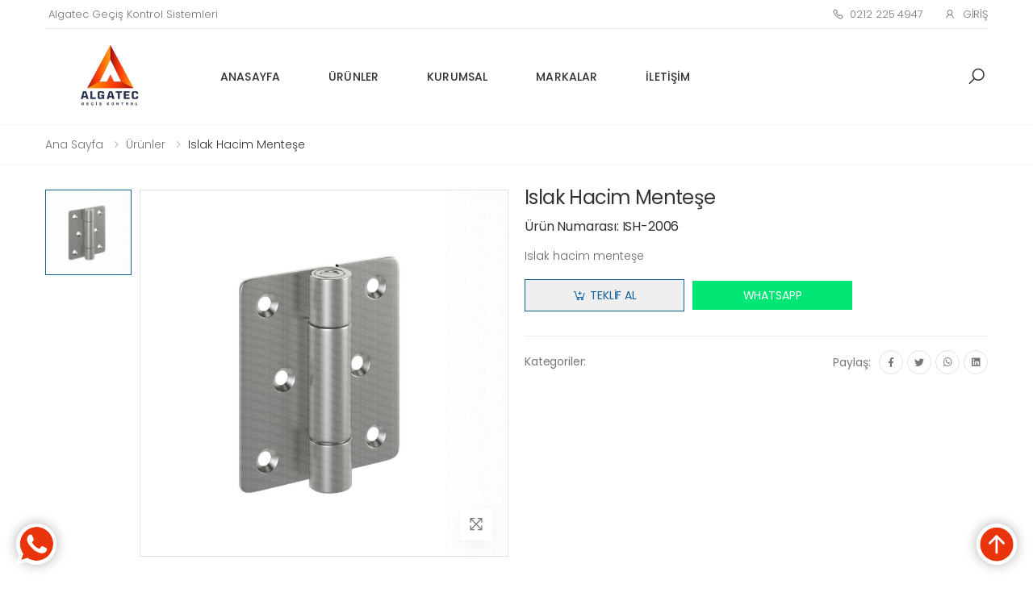

--- FILE ---
content_type: text/html; charset=UTF-8
request_url: https://www.algatec.com.tr/urun/islak-hacim-mentese-1/
body_size: 7807
content:
<!DOCTYPE html>
<html lang="tr">

<head>
    <meta charset="utf-8">
<meta name="viewport" content="width=device-width, initial-scale=1, shrink-to-fit=no">
<meta http-equiv="x-ua-compatible" content="ie=edge">

<title>Islak Hacim Menteşe - Algatec Geçiş Kontrol Sistemleri</title>

<meta name="description" content="Islak Hacim Menteşe özelliklerini görmek ve uygun fiyat avantajı ile satın almak için tıklayın.">
<meta name="og:title" content="Islak Hacim Menteşe">
<meta name="og:description" content="Islak Hacim Menteşe özelliklerini görmek ve uygun fiyat avantajı ile satın almak için tıklayın.">
<meta name="twitter:title" content="Islak Hacim Menteşe">
<meta name="twitter:description" content="Islak Hacim Menteşe özelliklerini görmek ve uygun fiyat avantajı ile satın almak için tıklayın.">

<meta name="google-site-verification" content="hfi2kZvTZvKKLR2lYzY0dpkDdZIO9n4X9vVNo-Aa_-o" />

<link rel="shortcut icon" href="https://www.algatec.com.tr/assets/front/default/img/favicon.ico" type="image/x-icon">
<link rel="canonical" href="https://www.algatec.com.tr/urun/islak-hacim-mentese-1/" />

<link rel="stylesheet" href="https://www.algatec.com.tr/assets/front/default/css/bootstrap.min.css?v=3.0.11">
<link rel="stylesheet" href="https://www.algatec.com.tr/assets/front/default/css/owl.carousel.css?v=3.0.11">
<link rel="stylesheet" href="https://www.algatec.com.tr/assets/front/default/css/magnific-popup.css?v=3.0.11">
<link rel="stylesheet" href="https://www.algatec.com.tr/assets/front/default/css/style.css?v=3.0.11">

<script src="https://www.algatec.com.tr/assets/front/default/js/jquery.min.js?v=3.0.11"></script>
<script src="https://www.algatec.com.tr/assets/front/default/js/bootstrap.bundle.min.js?v=3.0.11"></script>
<script src="https://www.algatec.com.tr/assets/front/default/js/jquery.hoverIntent.min.js?v=3.0.11"></script>
<script src="https://www.algatec.com.tr/assets/front/default/js/jquery.waypoints.min.js?v=3.0.11"></script>
<script src="https://www.algatec.com.tr/assets/front/default/js/superfish.min.js?v=3.0.11"></script>
<script src="https://www.algatec.com.tr/assets/front/default/js/owl.carousel.min.js?v=3.0.11"></script>
<script src="https://www.algatec.com.tr/assets/front/default/js/jquery.magnific-popup.min.js?v=3.0.11"></script>
<script src="https://www.algatec.com.tr/assets/front/default/js/jquery.elevateZoom.min.js?v=3.0.11"></script>
<script src="https://www.algatec.com.tr/assets/front/default/js/bootstrap-input-spinner.js?v=3.0.11"></script>
<script src="https://www.algatec.com.tr/assets/front/default/js/main.js?v=3.0.11"></script>

<script type="text/javascript">
	var site = new Object();
	site.url     = 'https://www.algatec.com.tr/';
	site.ajax    = 'https://www.algatec.com.tr/ajax';
	site.noimage = 'https://www.algatec.com.tr/assets/admin/default/img/icons/no-image.svg';
</script>

</head>

<body>
    <div class="page-wrapper">
        <header class="header">
    <div class="header-top">
        <div class="container">
            <div class="header-left">
                <div class="header-dropdown">
                                &nbsp;
                </div>
            </div>
            <!-- <div class="header-left mx-5">-->
            <div class="header-left">
                <span>Algatec Geçiş Kontrol Sistemleri</span>
            </div>
            <div class="header-right">
                <ul class="top-menu">
                    <li>
                        <a href="javascript:;">Bağlantı</a>
                        <ul>
                                                        <li><a href="tel:0212 225 4947"><i class="icon-phone"></i> 0212 225 4947</a></li>
                                                                                    <li><a href="#signin-modal" data-toggle="modal"><i class="icon-user"></i> Giriş</a></li>
                                                    </ul>
                    </li>
                </ul>
            </div>
        </div>
    </div>
    <div class="header-middle sticky-header">
        <div class="container">
            <div class="header-left">
                <button class="mobile-menu-toggler">
                    <span class="sr-only">Menü</span>
                    <i class="icon-bars"></i>
                </button>
                <a href="https://www.algatec.com.tr/" class="logo m-0">
                    <img loading="lazy" src="https://www.algatec.com.tr/assets/front/default/img/logo.png" width="167" height="70">
                </a>
                <nav class="main-nav">
                    <ul class="menu sf-arrows"><li class="megamenu-container"><a class=" "  href="https://www.algatec.com.tr/">Anasayfa</a> </li><li class="megamenu-container"><a class=" "  href="https://www.algatec.com.tr/urunler/">Ürünler</a> </li><li class="megamenu-container"><a class=" "  href="https://www.algatec.com.tr/kurumsal/">Kurumsal</a> </li><li class="megamenu-container"><a class=" "  href="https://www.algatec.com.tr/markalar/">Markalar</a> </li><li class="megamenu-container"><a class=" "  href="https://www.algatec.com.tr/iletisim/">İletişim</a> </li></ul>                </nav>
            </div>
            <div class="header-right">
                <div class="header-search">
                    <a href="javascript:;" class="search-toggle" role="button" title="Ara">
                        <i class="icon-search"></i>
                    </a>
                    <form method="GET" action="https://www.algatec.com.tr/urunler">
                        <div class="header-search-wrapper">
                            <label for="q" class="sr-only">Ara</label>
                            <input type="search" class="form-control" name="search" id="q" placeholder="Ara..." required>
                        </div>
                    </form>
                </div>
                <div class="dropdown cart-dropdown d-none">
                                        <a href="https://www.algatec.com.tr/basket" class="dropdown-toggle">
                        <i class="icon-shopping-cart"></i>
                    </a>
                                    </div>
            </div>
        </div>
    </div>
</header>
<style>
.menu .megamenu {
    height: auto !important;
    overflow-x: hidden !important;
    overflow-y: hidden !important;
}

.menu .megamenu .megamenu {
    display: block !important;
}

.menu .megamenu .megamenu {
    position: relative;
    left: 0rem;
    right: 0rem;

}

.menu .demo-item a {
    font-weight: bold;
    font-size: 16px;
}

.menu .megamenu .megamenu .demo-item a {
    font-weight: normal;
    font-size: 14px;
}

.menu .megamenu .megamenu {
    background-color: #fff;
    box-shadow: unset;
}

.menu .megamenu .megamenu .menu-col {
    padding: 0;
}

.menu .demo-item {
    text-align: left;
}

.menu .megamenu .megamenu .demo-item {
    max-width: 100%;
    flex: 100%;
    padding: 0;
    margin-bottom: 1rem;
}

.menu .megamenu .megamenu .demo-list {
    margin: 0;
}
</style>        <main class="main">
            <style>
    .product-gallery-vertical .product-gallery-item {
    display: flex;
    align-items: center;
    justify-content: center;
}
@media only screen and (min-width: 992px) {
    .product-image-gallery {
        display: block;
    }
}

.product-gallery img:not(#product-zoom) {
    height: 106px;
    object-fit: contain;
}

#product-zoom {
    height: 455px;
    object-fit: contain;
}
.btn-whatsapp {
    background: #01e675 !important;
    border-color: #01e675 !important;
    color: white !important;
}
.btn-whatsapp::before {
    display: none;
}
</style>
<script src="https://scripts.sirv.com/sirv.js"></script>

<nav aria-label="breadcrumb" class="breadcrumb-nav mb-3">
    <div class="container">
        <ol class="breadcrumb">
            <li class="breadcrumb-item"><a href="https://www.algatec.com.tr/">Ana Sayfa</a></li>
            <li class="breadcrumb-item active"><a href="https://www.algatec.com.tr/urunler/">Ürünler</a></li>
                        <li class="breadcrumb-item active" aria-current="page">Islak Hacim Menteşe</li>
        </ol>
    </div>
</nav>
<div class="page-content">
    <div class="container">
        <div class="product-details-top">
            <div class="row">
                <div class="col-md-12">
                                                        </div>
                <div class="col-md-6">
                    <div class="product-gallery product-gallery-vertical">
                        <div class="row">
                            <figure class="product-main-image">
                                <img id="product-zoom" src="https://www.algatec.com.tr/uploads/2023/04/islak-hacim-mentese-2-800x800.jpeg" class="border" data-zoom-image="https://www.algatec.com.tr/uploads/2023/04/islak-hacim-mentese-2.jpeg" title="Islak Hacim Menteşe" alt="Islak Hacim Menteşe">
                                                                <a href="#" id="btn-product-gallery" class="btn-product-gallery">
                                    <i class="icon-arrows"></i>
                                </a>
                            </figure>
                            <div id="product-zoom-gallery" class="product-image-gallery">
                                                                <a class="product-gallery-item" href="#" data-image="https://www.algatec.com.tr/uploads/2023/04/islak-hacim-mentese-2-800x800.jpeg" data-zoom-image="https://www.algatec.com.tr/uploads/2023/04/islak-hacim-mentese-2.jpeg">
                                    <img src="https://www.algatec.com.tr/uploads/2023/04/islak-hacim-mentese-2-107x107.jpeg" class="border" title="Islak Hacim Menteşe" alt="Islak Hacim Menteşe">
                                </a>
                                                            </div>
                        </div>
                    </div>
                </div>
                <div class="col-md-6">
                    <div class="product-details">
                        <h1 class="product-title">Islak Hacim Menteşe</h1>
                                                <h6 class="font-weight-normal">Ürün Numarası: ISH-2006</h6>
                                                                        <div class="product-content">
                            <p><div>Islak hacim menteşe</div>
<div></div></p>
                        </div>

                        <form method="POST" action="https://www.algatec.com.tr/teklif-iste/">
                            <input type="hidden" name="name" value="Islak Hacim Menteşe">
                            <input type="hidden" name="articleNumber" value="ISH-2006">
                            <div class="product-details-action">
                                <button type="submit" class="btn-product btn-cart mr-3"><span>Teklif Al</span></button>
                                <button type="button" onclick="window.open('https://wa.me/+905324296947?text=Islak Hacim Menteşe – ISH-2006 - https://www.algatec.com.tr/urun/islak-hacim-mentese-1/');" class="btn-product btn-cart btn-whatsapp">
                                    <span>WHATSAPP</span>
                                </button>
                            </div>
                        </form>

                                                <div class="product-details-footer">
                            <div class="product-cat">
                                <span>Kategoriler:</span>
                                                            </div>

                            <div class="social-icons social-icons-sm">
                                <span class="social-label">Paylaş:</span>
                                <a rel="nofollow" href="http://www.facebook.com/sharer.php?u=https://www.algatec.com.tr/urun/islak-hacim-mentese-1/" class="social-icon" title="Facebook" target="_blank">
                                    <i class="icon-facebook-f"></i>
                                </a>
                                <a rel="nofollow" href="https://twitter.com/share?url=https://www.algatec.com.tr/urun/islak-hacim-mentese-1/" class="social-icon" title="Twitter" target="_blank">
                                    <i class="icon-twitter"></i>
                                </a>
                                <a rel="nofollow" href="https://api.whatsapp.com/send?&text=https://www.algatec.com.tr/urun/islak-hacim-mentese-1/" class="social-icon" title="WhatsApp" target="_blank">
                                    <i class="icon-whatsapp"></i>
                                </a>
                                <a rel="nofollow" href="https://www.linkedin.com/sharing/share-offsite/?url=https://www.algatec.com.tr/urun/islak-hacim-mentese-1/" class="social-icon" title="Linkedin" target="_blank">
                                    <i class="icon-linkedin"></i>
                                </a>
                            </div>
                        </div>
                    </div>
                </div>
            </div>
        </div>

        <div class="product-details-tab">
            <ul class="nav nav-pills justify-content-center" role="tablist">
                <li class="nav-item">
                    <a class="nav-link active" id="product-info-link" data-toggle="tab" href="#product-info-tab" role="tab" aria-controls="product-info-tab" aria-selected="false">Teknik Detaylar</a>
                </li>
                <li class="nav-item">
                    <a class="nav-link" id="product-shipping-link" data-toggle="tab" href="#product-shipping-tab" role="tab" aria-controls="product-shipping-tab" aria-selected="false">İlgili Ürünler</a>
                </li>
                <li class="nav-item">
                    <a class="nav-link" id="product-download-link" data-toggle="tab" href="#product-download-tab" role="tab" aria-controls="product-download-tab" aria-selected="false">İndirmeler</a>
                </li>
            </ul>
            <div class="tab-content">
                <div class="tab-pane fade show active" id="product-info-tab" role="tabpanel" aria-labelledby="product-info-link">
                    <div class="accordion accordion-rounded accordion-plus mb-0" id="technical-details">
                                            </div>
                </div>
                <div class="tab-pane fade" id="product-shipping-tab" role="tabpanel" aria-labelledby="product-shipping-link">
                    <div class="product-desc-content">
                        <table class="table">
                            <thead>
                                <tr>
                                    <th class="text-center">Görsel</th>
                                    <th class="text-center">Ürün</th>
                                    <th class="text-center">Sepete Ekle</th>
                                </tr>
                            </thead>
                            <tbody>
                                                            </tbody>
                        </table>
                    </div>
                </div>

                <div class="tab-pane fade" id="product-download-tab" role="tabpanel" aria-labelledby="product-download-link">
                    <div class="product-desc-content">
                        <div class="table-responsive">
                            <table class="table text-nowrap">
                                <thead>
                                    <tr>
                                        <th class="text-center">Önizleme</th>
                                        <th class="text-center">Başlık</th>
                                        <th class="text-center">Kategori</th>
                                        <th class="text-center">Format</th>
                                    </tr>
                                </thead>
                                <tbody>
                                                                    </tbody>
                            </table>
                        </div>
                    </div>
                </div>

            </div>
        </div>
    </div>
</div>        </main>
        <script async src="https://www.googletagmanager.com/gtag/js?id=G-R8KP6BHLMM"></script>
<script>
  window.dataLayer = window.dataLayer || [];
  function gtag(){dataLayer.push(arguments);}
  gtag('js', new Date());

  gtag('config', 'G-R8KP6BHLMM');
</script>

<div class="modal fade" id="signin-modal" tabindex="-1" role="dialog" aria-hidden="true">
    <div class="modal-dialog modal-dialog-centered" role="document">
        <div class="modal-content">
            <div class="modal-body">
                <button type="button" class="close" data-dismiss="modal" aria-label="Close">
                    <span aria-hidden="true"><i class="icon-close"></i></span>
                </button>
                <div class="form-box">
                    <div class="form-tab">
                        <ul class="nav nav-pills nav-fill" role="tablist">
                            <li class="nav-item">
                                <a class="nav-link active" id="signin-tab" data-toggle="tab" href="#signin" role="tab" aria-controls="signin" aria-selected="true">Giriş</a>
                            </li>
                            <li class="nav-item">
                                <a class="nav-link" id="register-tab" data-toggle="tab" href="#register" role="tab" aria-controls="register" aria-selected="false">Kayıt Ol</a>
                            </li>
                        </ul>
                        <div class="tab-content" id="tab-content-5">
                            <div class="tab-pane fade show active" id="signin" role="tabpanel" aria-labelledby="signin-tab">
                                <form method="POST" class="loginForm">
                                    <input type="hidden" name="type" value="UserLogin">
                                    <div class="form-group">
                                        <label for="singin-email">Email *</label>
                                        <input type="email" class="form-control" id="singin-email" name="email" required>
                                    </div>
                                    <div class="form-group">
                                        <label for="singin-password">Şifre *</label>
                                        <input type="password" class="form-control" id="singin-password" name="password" required>
                                    </div>
                                    <div class="form-footer">
                                        <button type="button" class="btn btn-outline-primary-2 loginFormButton">
                                            <span>Giriş</span>
                                            <i class="icon-long-arrow-right"></i>
                                        </button>
                                    </div>
                                </form>
                            </div>
                            <div class="tab-pane fade" id="register" role="tabpanel" aria-labelledby="register-tab">
                                <form method="POST" id="registerForm">
                                    <input type="hidden" name="type" value="UserRegister">
                                    <div class="row">
                                        <div class="col-md-6">
                                            <div class="form-group">
                                                <label for="register-name">İsim *</label>
                                                <input type="text" class="form-control" id="register-name" name="name">
                                            </div>
                                        </div>
                                        <div class="col-md-6">
                                            <div class="form-group">
                                                <label for="register-surname">Soyisim *</label>
                                                <input type="text" class="form-control" id="register-surname" name="surname">
                                            </div>
                                        </div>
                                        <div class="col-md-12">
                                            <div class="form-group">
                                                <label for="register-email">Email *</label>
                                                <input type="text" class="form-control" id="register-email" name="email">
                                            </div>
                                        </div>
                                        <div class="col-md-12">
                                            <div class="form-group">
                                                <label for="register-password">Şifre *</label>
                                                <input type="password" class="form-control" id="register-password" name="password">
                                            </div>
                                        </div>
                                    </div>
                                    <div class="form-footer">
                                        <button type="submit" class="btn btn-outline-primary-2" id="registerFormButton">
                                            <span>Kayıt Ol</span>
                                            <i class="icon-long-arrow-right"></i>
                                        </button>
                                    </div>
                                </form>
                            </div>
                        </div>
                    </div>
                </div>
            </div>
        </div>
    </div>
</div>

<div class="modal fade" id="bayi-modal" tabindex="-1" role="dialog" aria-hidden="true">
    <div class="modal-dialog modal-dialog-centered" role="document">
        <div class="modal-content">
            <div class="modal-body">
                <button type="button" class="close" data-dismiss="modal" aria-label="Close">
                    <span aria-hidden="true"><i class="icon-close"></i></span>
                </button>
                <div class="form-box">
                    <div class="form-tab">
                        <ul class="nav nav-pills nav-fill" role="tablist">
                            <li class="nav-item">
                                <a class="nav-link active" id="bayi-signin-tab" data-toggle="tab" href="#bayi-signin" role="tab" aria-controls="bayi-signin" aria-selected="true">Bayi Girişi</a>
                            </li>
                            <li class="nav-item">
                                <a class="nav-link" id="bayi-register-tab" href="https://www.algatec.com.tr/bayilik-basvurusu/">Bayi Ol</a>
                            </li>
                        </ul>
                        <div class="tab-content" id="tab-content-5">
                            <div class="tab-pane fade show active" id="bayi-signin" role="tabpanel" aria-labelledby="bayi-signin-tab">
                                <form method="POST" class="bayiLoginForm">
                                    <input type="hidden" name="type" value="UserLogin">
                                    <div class="form-group">
                                        <label for="bayi-singin-email">Email *</label>
                                        <input type="email" class="form-control" id="bayi-singin-email" name="email" required>
                                    </div>
                                    <div class="form-group">
                                        <label for="bayi-singin-password">Şifre *</label>
                                        <input type="password" class="form-control" id="bayi-singin-password" name="password" required>
                                    </div>
                                    <div class="form-footer">
                                        <button type="button" class="btn btn-outline-primary-2 loginFormButton">
                                            <span>Giriş</span>
                                            <i class="icon-long-arrow-right"></i>
                                        </button>
                                    </div>
                                </form>
                            </div>
                        </div>
                    </div>
                </div>
            </div>
        </div>
    </div>
</div>

<style>
.brands-center img {
    margin: auto;
}
</style>
<!--<button id="scroll-top" title="Back to Top"><i class="icon-arrow-up"></i></button>-->
<footer class="footer footer-dark">
    <div style=" padding-top: 310px; background: url(https://www.algatec.com.tr/assets/front/default/img/footerbg.png) no-repeat #030303;"></div>
    <div class="footer-middle" style="background: black; color: #b3b3b3 !important;">
        <div class="container">
            <div class="row">
                <div class="col-sm-6 col-lg-3">
                    <div class="widget widget-about">
                        <img loading="lazy" src="https://www.algatec.com.tr/assets/front/default/img/footer-logo-white.png" class="footer-logo" width="105" height="25">
                        <p>Ürünlerimiz Hakkında Bizlerden Detay ve Teklif Almak İsterseniz İletişim Sayfamızdaki Bilgilerimizden Bize Ulaşabilirsiniz.</p>
                        <div class="social-icons">
                                                        <a href="https://facebook.com/" class="social-icon" target="_blank"><i class="icon-facebook-f"></i></a>
                                                                                    <a href="https://twitter.com/" class="social-icon" target="_blank"><i class="icon-twitter"></i></a>
                                                                                    <a href="https://www.instagram.com/" class="social-icon" target="_blank"><i class="icon-instagram"></i></a>
                                                                                    <a href="https://www.youtube.com/" class="social-icon" target="_blank"><i class="icon-youtube"></i></a>
                                                                                    <a href="https://linkedin.com/" class="social-icon" target="_blank"><i class="icon-linkedin"></i></a>
                                                    </div>
                    </div>
                </div>
                <div class="col-sm-6 col-lg-3">
                    <div class="widget">
                        <h4 class="widget-title">Hızlı Erişim</h4>
                        <ul class="widget-list"><li ><a  dropdown"" href="https://www.algatec.com.tr/">Anasayfa</a> </li><li ><a  dropdown"" href="https://www.algatec.com.tr/kurumsal/">Kurumsal</a> </li><li ><a  dropdown"" href="https://www.algatec.com.tr/urunler/">Ürünler</a> </li><li ><a  dropdown"" href="https://www.algatec.com.tr/temsilcilikler/">Temsilcilikler</a> </li><li ><a  dropdown"" href="https://www.algatec.com.tr/blog/">Blog</a> </li><li ><a  dropdown"" href="https://www.algatec.com.tr/iletisim/">İletişim</a> </li></ul>                    </div>
                </div>
                <div class="col-sm-6 col-lg-3">
                    <div class="widget">
                        <h4 class="widget-title">Kategoriler</h4>
                        <ul class="widget-list"><li ><a  dropdown"" href="https://www.algatec.com.tr/elektrikli-kilit-karsiliklari/">Elektrikli Kilit Karşılıkları</a> </li><li ><a  dropdown"" href="https://www.algatec.com.tr/manyetik-kilitler/">Manyetik Kilitler</a> </li><li ><a  dropdown"" href="https://www.algatec.com.tr/selenoid-kilit/">Selenoid Kilit</a> </li><li ><a  dropdown"" href="https://www.algatec.com.tr/gecis-kontrol-sistemleri/">Geçiş Kontrol Sistemleri</a> </li><li ><a  dropdown"" href="https://www.algatec.com.tr/manyetik-kapi-tutucular/">Manyetik Kapı Tutucular</a> </li><li ><a  dropdown"" href="https://www.algatec.com.tr/cikis-butonlari/">Çıkış Butonları</a> </li></ul>                    </div>
                </div>
                <div class="col-sm-6 col-lg-3">
                    <div class="widget">
                        <h4 class="widget-title">Markalar</h4>
                        <ul class="widget-list"><li ><a  dropdown"" href="https://www.omegadoorhardware.com/">Omega Door Hardware</a> </li><li ><a  dropdown"" href="https://www.algatec.com.tr/dormakaba/">Dormakaba</a> </li><li ><a  dropdown"" href="https://www.algatec.com.tr/iseo/">Iseo</a> </li><li ><a  dropdown"" href="https://www.algatec.com.tr/abloy/">Abloy</a> </li><li ><a  dropdown"" href="https://www.algatec.com.tr/eff-eff/">Eff Eff</a> </li><li ><a  dropdown"" href="https://www.algatec.com.tr/mul-t-lock/">MUL-T-LOCK</a> </li></ul>                    </div>
                </div>
            </div>
        </div>
    </div>
    <div class="footer-bottom" style="color: #b3b3b3 !important;">
        <div class="container">
            <p class="footer-copyright">Copyright © 2026 Algatec. Tüm Hakları Saklıdır.</p>
            <figure class="footer-payments">
                <img loading="lazy" src="https://www.algatec.com.tr/assets/front/default/img/payments.png" width="80" height="20">
            </figure>
        </div>
    </div>
</footer>




<style type="text/css">
.footer-iletisim {
    padding: 4px;
    background-color: rgba(37, 37, 37, 0.85);
    background-position: center;
    background-repeat: no-repeat;
    color: #ffffff;
    bottom: 0px;
    width: 100%;
    padding-bottom: 0px;
    text-align: center;
    border-top: 3px solid #ffffff;
    box-shadow: 0px -5px 30px 0px rgba(99, 99, 99, 0.8);
    z-index: 100;
    cursor: pointer;
    position: fixed;
    height: 55px;
}

.footer-tel {
    position: absolute;
    left: 50%;
}

.footer-tel-icon {
    position: relative;
    bottom: 50px;
    height: 85px;
    width: 85px;
    left: -50%;
}

.footer-harita {
    position: absolute;
    left: 20%;
}

.footer-harita-icon {
    position: relative;
    bottom: 40px;
    height: 70px;
    width: 70px;
    left: -15%;
}

.footer-whatsapp {
    position: absolute;
    right: 20%;
}

.footer-whatsapp-icon {
    position: relative;
    bottom: 40px;
    height: 70px;
    width: 70px;
    right: -15%;
}

.forMobile2 {
    display: none !important;
}

@media screen and (min-width: 768px) {
    .forMobile2 {
        display: block !important;
    }

    .forMobile {
        display: none !important;
    }
}
</style>

<a class="forMobile2" style="position: fixed;bottom: 2rem;left: 2rem;z-index: 999;width: 50px;border-radius: 50%;-webkit-box-shadow: 0 0 15px 0 rgba(0,0,0,.31);-moz-box-shadow: 0 0 15px 0 rgba(0,0,0,.31);box-shadow: 0 0 15px 0 rgba(0,0,0,.31);-webkit-transition: transform .3s ease;transition: transform .3s ease;" href="https://api.whatsapp.com/send?phone=905324296947&text=Merhaba%20size%20bir%20sorum%20var%2C%20yard%C4%B1mc%C4%B1%20olabilir%20misiniz%3F" target="_blank">
    <img src="data:image/svg+xml,%3Csvg width='428' height='433' viewBox='0 0 428 433' fill='none' xmlns='http://www.w3.org/2000/svg'%3E%3Cg clip-path='url(%23clip0_125_140)'%3E%3Cpath d='M217 33.71C170.057 33.71 125.036 52.3582 91.8421 85.5521C58.6482 118.746 40 163.767 40 210.71C40 267.95 74.49 315.71 74.49 315.71L52.87 380.12L119.42 358.41C119.42 358.41 162.78 387.69 216.96 387.69C263.903 387.69 308.924 369.042 342.118 335.848C375.312 302.654 393.96 257.633 393.96 210.69C393.96 163.747 375.312 118.726 342.118 85.5321C308.924 52.3382 263.903 33.69 216.96 33.69L217 33.71Z' fill='%23ea350c'/%3E%3Cpath d='M217 0C100.59 0 6.26 94.33 6.26 210.7C6.26 268.45 36.84 320.07 36.84 320.07L0 432.27L115.45 395.38C115.45 395.38 158.31 421.38 216.96 421.38C333.33 421.38 427.66 327.05 427.66 210.68C427.66 94.31 333.32 0 217 0ZM217 387.68C162.83 387.68 119.46 358.4 119.46 358.4L52.87 380.12L74.46 315.69C74.46 315.69 40 267.94 40 210.7C40 175.693 50.3809 141.472 69.8299 112.364C89.2789 83.2566 116.923 60.57 149.265 47.1733C181.608 33.7766 217.196 30.2714 251.531 37.101C285.866 43.9306 317.404 60.7882 342.158 85.5421C366.912 110.296 383.769 141.834 390.599 176.169C397.429 210.504 393.923 246.092 380.527 278.435C367.13 310.777 344.443 338.421 315.336 357.87C286.228 377.319 252.007 387.7 217 387.7V387.68Z' fill='white'/%3E%3Cpath d='M136.72 119C136.72 119 142.41 115.39 145.38 115.39H162C163.429 115.724 164.761 116.387 165.89 117.326C167.018 118.266 167.912 119.455 168.5 120.8C170.5 125.44 184.5 158.32 185.58 160.86C186.66 163.4 189.34 169.67 184.98 175.29C180.62 180.91 171.51 191.41 171.51 191.41C171.51 191.41 167.9 194.66 171.03 199.83C174.16 205 185.15 222.06 199.54 234.95C213.93 247.84 231.54 257.32 240.32 260.21C249.1 263.1 251.03 259.21 254.39 254.92C257.75 250.63 268.22 237.36 268.22 237.36C268.22 237.36 271.83 232.07 278.93 235.36C286.03 238.65 320.55 255.36 320.55 255.36C321.795 255.623 322.914 256.302 323.723 257.285C324.532 258.268 324.982 259.497 325 260.77C325.24 265.46 328.13 279.5 315.62 293C303.11 306.5 276.5 312.76 263.9 309.23C251.3 305.7 209.65 294.81 182.48 269.48C155.31 244.15 133.31 217.48 124.31 197.81C115.31 178.14 115.81 166.48 116.31 160.98C116.81 155.48 119.67 129.89 136.72 119Z' fill='white'/%3E%3C/g%3E%3Cdefs%3E%3CclipPath id='clip0_125_140'%3E%3Crect width='427.65' height='432.27' fill='white'/%3E%3C/clipPath%3E%3C/defs%3E%3C/svg%3E%0A" alt="whatsapp">
</a>
<a class="forMobile2" style="position: fixed;bottom: 2rem;right: 2rem;z-index: 999;width: 50px;border-radius: 50%;-webkit-box-shadow: 0 0 15px 0 rgba(0,0,0,.31);-moz-box-shadow: 0 0 15px 0 rgba(0,0,0,.31);box-shadow: 0 0 15px 0 rgba(0,0,0,.31);-webkit-transition: transform .3s ease;transition: transform .3s ease;" href="#top">
    <img src="data:image/svg+xml,%3Csvg width='428' height='433' viewBox='0 0 428 433' fill='none' xmlns='http://www.w3.org/2000/svg'%3E%3Cpath d='M393.159 216.498C393.159 315.17 313.17 395.159 214.498 395.159C115.826 395.159 35.8364 315.17 35.8364 216.498C35.8364 117.826 115.826 37.8364 214.498 37.8364C313.17 37.8364 393.159 117.826 393.159 216.498Z' fill='%23ea350c'/%3E%3Cpath fill-rule='evenodd' clip-rule='evenodd' d='M214 429C331.637 429 427 333.637 427 216C427 98.3633 331.637 3 214 3C96.3633 3 1 98.3633 1 216C1 333.637 96.3633 429 214 429ZM214.498 391.178C311.52 391.178 390.173 312.525 390.173 215.502C390.173 118.48 311.52 39.8271 214.498 39.8271C117.475 39.8271 38.8224 118.48 38.8224 215.502C38.8224 312.525 117.475 391.178 214.498 391.178Z' fill='white'/%3E%3Cpath d='M222.135 310.431C224.425 308.145 225.712 305.046 225.712 301.814V160.625L278.126 212.953C280.419 215.241 283.53 216.526 286.773 216.526C290.015 216.526 293.126 215.241 295.419 212.953C297.712 210.664 299 207.561 299 204.325C299 201.089 297.712 197.985 295.419 195.697L222.146 122.58C221.012 121.445 219.664 120.545 218.18 119.931C216.697 119.316 215.106 119 213.5 119C211.894 119 210.303 119.316 208.82 119.931C207.336 120.545 205.988 121.445 204.854 122.58L131.581 195.697C129.288 197.985 128 201.089 128 204.325C128 207.561 129.288 210.664 131.581 212.953C133.874 215.241 136.985 216.526 140.228 216.526C143.47 216.526 146.581 215.241 148.874 212.953L201.288 160.625V301.814C201.288 305.046 202.575 308.145 204.865 310.431C207.155 312.716 210.261 314 213.5 314C216.739 314 219.845 312.716 222.135 310.431Z' fill='white'/%3E%3C/svg%3E%0A" alt="top">
</a>
<!--<button id="scroll-top" title="Back to Top"><i class="icon-arrow-up"></i></button>-->
<div class="forMobile footer-iletisim">
    <a href="tel:905324296947" class="footer-tel">
        <img src="https://www.algatec.com.tr/assets/front/default/img/phone.svg" loading="lazy" class="footer-tel-icon" alt="Telefon" title="Telefon"></a>
    <a href="mailto:info@algatec.com.tr" id="tiktik" class="footer-harita">
        <img src="https://www.algatec.com.tr/assets/front/default/img/email.svg" loading="lazy" class="footer-harita-icon" alt="Yol Tarifi" title="Yol Tarifi"></a>
    <a href="https://wa.me/905324296947" target="_blank" class="footer-whatsapp">
        <img src="https://www.algatec.com.tr/assets/front/default/img/whatsapp.svg" loading="lazy" class="footer-whatsapp-icon" alt="WhatsApp" title="WhatsApp"></a>
</div>    </div>
    <div class="mobile-menu-overlay"></div>
<div class="mobile-menu-container">
    <div class="mobile-menu-wrapper">
        <span class="mobile-menu-close"><i class="icon-close"></i></span>
        <form method="GET" action="https://www.algatec.com.tr/urunler" class="mobile-search">
            <label for="mobile-search" class="sr-only">Ara</label>
            <input type="search" class="form-control" name="search" id="mobile-search" placeholder="Ara.." required>
            <button class="btn btn-primary" type="submit"><i class="icon-search"></i></button>
        </form>
        <nav class="mobile-nav">
            <ul class="mobile-menu"><li><a class=" "  href="https://www.algatec.com.tr/">Anasayfa</a> </li><li><a class=" "  href="https://www.algatec.com.tr/urunler/">Ürünler</a> </li><li><a class=" "  href="https://www.algatec.com.tr/kurumsal/">Kurumsal</a> </li><li><a class=" "  href="https://www.algatec.com.tr/markalar/">Markalar</a> </li><li><a class=" "  href="https://www.algatec.com.tr/iletisim/">İletişim</a> </li></ul>        </nav>
        <div class="social-icons">
                        <a href="https://facebook.com/" class="social-icon" target="_blank"><i class="icon-facebook-f"></i></a>
                                    <a href="https://twitter.com/" class="social-icon" target="_blank"><i class="icon-twitter"></i></a>
                                    <a href="https://www.instagram.com/" class="social-icon" target="_blank"><i class="icon-instagram"></i></a>
                                    <a href="https://www.youtube.com/" class="social-icon" target="_blank"><i class="icon-youtube"></i></a>
                                    <a href="https://linkedin.com/" class="social-icon" target="_blank"><i class="icon-linkedin"></i></a>
                    </div>
    </div>
</div></body>

</html>

--- FILE ---
content_type: text/css
request_url: https://www.algatec.com.tr/assets/front/default/css/style.css?v=3.0.11
body_size: 41420
content:
@import url("https://fonts.googleapis.com/css?family=Poppins:200,200i,300,300i,400,400i,500,500i,600,600i,700,700i,800");

html {
    font-size: 62.5%;
    -webkit-text-size-adjust: 100%;
    -ms-text-size-adjust: 100%;
    font-size-adjust: 100%
}

body {
    font: normal 300 1.4rem/1.86 "Poppins", sans-serif;
    color: #666;
    background-color: #fff;
    -webkit-font-smoothing: antialiased;
    -moz-osx-font-smoothing: grayscale;
    overflow-x: hidden
}

marquee{
    height: 20px;
    color: #03648d;
    font-weight: bold;    
}

@media screen and (min-width: 600px) {
   marquee{
    width: 400px;
    } 
}

::-moz-selection {
    color: #fff;
    background-color: #11639e
}

::selection {
    color: #fff;
    background-color: #11639e
}

p {
    margin-bottom: 1.5rem
}

ul,
ol {
    list-style: none;
    padding: 0;
    margin: 0 0 1.5rem
}

b,
strong {
    font-weight: 700
}

em,
i {
    font-style: italic
}

hr {
    border: none;
    border-top: 1px solid #ebebeb;
    margin: 3rem auto 2.5rem
}

sub,
sup {
    position: relative;
    font-size: 70%;
    line-height: 0;
    vertical-align: baseline
}

sup {
    top: -.5em
}

sub {
    bottom: -.25em
}

img {
    display: block;
    max-width: 100%;
    height: auto
}

.bg-light {
    background-color: #f8f8f8 !important
}

.bg-light-2 {
    background-color: #f9f9f9 !important
}

.bg-lighter {
    background-color: #fafafa !important
}

.bg-gray {
    background-color: #f4f5f8 !important
}

.bg-primary {
    background-color: #11639e !important
}

.bg-secondary {
    background-color: #08AAF0 !important
}

.bg-image {
    background-color: #ccc;
    background-size: cover;
    background-position: center center;
    background-repeat: no-repeat
}

.bg-overlay {
    position: relative
}

.bg-overlay:before {
    content: '';
    display: block;
    position: absolute;
    left: 0;
    right: 0;
    top: 0;
    bottom: 0;
    z-index: 1;
    opacity: .3;
    background-color: #333
}

.bg-overlay .container,
.bg-overlay .container-fluid {
    position: relative;
    z-index: 2
}

@keyframes rotating {
    from {
        transform: rotate(0deg)
    }

    to {
        transform: rotate(360deg)
    }
}

h1,
.h1,
h2,
.h2,
h3,
.h3,
h4,
.h4,
h5,
.h5,
h6,
.h6 {
    font-weight: 500;
    line-height: 1.1;
    margin-bottom: 1.4rem;
    color: #333;
    letter-spacing: -.03em
}

h1,
.h1 {
    font-size: 4rem
}

h2,
.h2 {
    font-size: 3.6rem
}

h3,
.h3 {
    font-size: 2.6rem
}

h4,
.h4 {
    font-size: 2.2rem
}

h5,
.h5 {
    font-size: 2rem;
    letter-spacing: -.025em
}

h6,
.h6 {
    font-size: 1.6rem;
    letter-spacing: -.01em
}

a {
    color: #11639e;
    text-decoration: none;
    transition: color 0.3s ease
}

a:hover,
a:focus {
    color: #0c4670;
    text-decoration: none
}

.link-underline {
    box-shadow: 0 1px 0 0 #11639e
}

.text-primary {
    color: #11639e !important
}

.text-secondary {
    color: #08AAF0 !important
}

.text-dark {
    color: #333 !important
}

.text-light {
    color: #ccc !important
}

.lead {
    font-size: 1.6rem;
    font-weight: 400;
    line-height: 1.875;
    margin-bottom: 1.2rem
}

blockquote {
    position: relative;
    margin: 0 0 4.2rem;
    padding: 0;
    color: #777;
    font-style: italic;
    font-size: 1.6rem;
    line-height: 1.625
}

blockquote p {
    max-width: 1120px
}

blockquote.text-center p {
    margin-left: auto;
    margin-right: auto
}

blockquote cite {
    font-style: normal;
    font-weight: 500;
    color: #333333;
    letter-spacing: -.01em;
    line-height: 1
}

blockquote cite span {
    display: block;
    font-weight: 300;
    font-size: 1.4rem
}

blockquote.text-white cite {
    color: #cccccc
}

blockquote.text-white cite span {
    color: #777
}

@media screen and (min-width: 768px) {

    h1,
    .h1 {
        font-size: 5rem
    }

    h2,
    .h2 {
        font-size: 4rem
    }

    h3,
    .h3 {
        font-size: 3rem
    }

    h4,
    .h4 {
        font-size: 2.4rem
    }
}

.row {
    margin-left: -10px;
    margin-right: -10px
}

.col-1,
.col-2,
.col-3,
.col-4,
.col-5,
.col-6,
.col-7,
.col-8,
.col-9,
.col-10,
.col-11,
.col-12,
.col,
.col-auto,
.col-sm-1,
.col-sm-2,
.col-sm-3,
.col-sm-4,
.col-sm-5,
.col-sm-6,
.col-sm-7,
.col-sm-8,
.col-sm-9,
.col-sm-10,
.col-sm-11,
.col-sm-12,
.col-sm,
.col-sm-auto,
.col-md-1,
.col-md-2,
.col-md-3,
.col-md-4,
.col-md-5,
.col-md-6,
.col-md-7,
.col-md-8,
.col-md-9,
.col-md-10,
.col-md-11,
.col-md-12,
.col-md,
.col-md-auto,
.col-lg-1,
.col-lg-2,
.col-lg-3,
.col-lg-4,
.col-lg-5,
.col-lg-6,
.col-lg-7,
.col-lg-8,
.col-lg-9,
.col-lg-10,
.col-lg-11,
.col-lg-12,
.col-lg,
.col-lg-auto,
.col-xl-1,
.col-xl-2,
.col-xl-3,
.col-xl-4,
.col-xl-5,
.col-xl-6,
.col-xl-7,
.col-xl-8,
.col-xl-9,
.col-xl-10,
.col-xl-11,
.col-xl-12,
.col-xl,
.col-xl-auto {
    padding-right: 10px;
    padding-left: 10px
}

.no-gutters {
    margin-left: 0;
    margin-right: 0
}

.no-gutters>.col,
.no-gutters>[class*=col-] {
    padding-left: 0;
    padding-right: 0
}

.container {
    width: 1188px;
    max-width: 100%;
    padding-left: 10px;
    padding-right: 10px
}

.page-wrapper {
    position: relative;
    display: flex;
    flex-direction: column;
    min-height: 100%;
    transition: transform 0.4s ease
}

.mmenu-active .page-wrapper {
    transform: translateX(200px)
}

@media all and (-ms-high-contrast: none),
(-ms-high-contrast: active) {
    .page-wrapper {
        display: block
    }
}

.main {
    flex: 1;
    width: 100%
}

.page-content {
    padding-bottom: 5rem
}

@media screen and (min-width: 992px) {
    .col-5col {
        -ms-flex: 0 0 20%;
        flex: 0 0 20%;
        max-width: 20%
    }
}

.col-xl-5col {
    width: 100%;
    padding-left: 10px;
    padding-right: 10px
}

.col-xl-4-5col {
    width: 100%;
    padding-left: 10px;
    padding-right: 10px
}

.col-xl-2-5col {
    width: 100%;
    padding-left: 10px;
    padding-right: 10px
}

.col-xl-3-5col {
    width: 100%;
    padding-left: 10px;
    padding-right: 10px
}

@media screen and (min-width: 1200px) {
    .container-fluid {
        padding-left: 30px;
        padding-right: 30px
    }

    .col-xl-5col {
        -ms-flex: 0 0 20%;
        flex: 0 0 20%;
        max-width: 20%
    }

    .col-xl-4-5col {
        -ms-flex: 0 0 80%;
        flex: 0 0 80%;
        max-width: 80%
    }

    .col-xl-2-5col {
        -ms-flex: 0 0 calc(40%);
        flex: 0 0 calc(40%);
        max-width: calc(40%)
    }

    .col-xl-3-5col {
        -ms-flex: 0 0 calc(60%);
        flex: 0 0 calc(60%);
        max-width: calc(60%)
    }

    .no-gutters .col-xl-2-5col {
        -ms-flex: 0 0 calc(40% + 8px);
        flex: 0 0 calc(40% + 8px);
        max-width: calc(40% + 8px)
    }

    .no-gutters .col-xl-3-5col {
        -ms-flex: 0 0 calc(60% - 8px);
        flex: 0 0 calc(60% - 8px);
        max-width: calc(60% - 8px)
    }
}

@media screen and (min-width: 1280px) {
    .container {
        max-width: 1200px
    }
}

@media screen and (min-width: 1600px) {
    .container-fluid {
        padding-left: 70px;
        padding-right: 70px
    }

    .col-xxl {
        -ms-flex-preferred-size: 0;
        flex-basis: 0;
        -ms-flex-positive: 1;
        flex-grow: 1;
        max-width: 100%
    }

    .col-xxl-auto {
        -ms-flex: 0 0 auto;
        flex: 0 0 auto;
        width: auto;
        max-width: 100%
    }

    .col-xxl-1 {
        -ms-flex: 0 0 8.333333%;
        flex: 0 0 8.333333%;
        max-width: 8.333333%
    }

    .col-xxl-2 {
        -ms-flex: 0 0 16.666667%;
        flex: 0 0 16.666667%;
        max-width: 16.666667%
    }

    .offset-xxl-2 {
        margin-left: 16.666667%
    }

    .col-xxl-3 {
        -ms-flex: 0 0 25%;
        flex: 0 0 25%;
        max-width: 25%
    }

    .col-xxl-4 {
        -ms-flex: 0 0 33.333333%;
        flex: 0 0 33.333333%;
        max-width: 33.333333%
    }

    .col-xxl-5 {
        -ms-flex: 0 0 41.666667%;
        flex: 0 0 41.666667%;
        max-width: 41.666667%
    }

    .col-xxl-6 {
        -ms-flex: 0 0 50%;
        flex: 0 0 50%;
        max-width: 50%
    }

    .col-xxl-7 {
        -ms-flex: 0 0 58.333333%;
        flex: 0 0 58.333333%;
        max-width: 58.333333%
    }

    .col-xxl-8 {
        -ms-flex: 0 0 66.666667%;
        flex: 0 0 66.666667%;
        max-width: 66.666667%
    }

    .col-xxl-9 {
        -ms-flex: 0 0 75%;
        flex: 0 0 75%;
        max-width: 75%
    }

    .col-xxl-10 {
        -ms-flex: 0 0 83.333333%;
        flex: 0 0 83.333333%;
        max-width: 83.333333%
    }

    .col-xxl-11 {
        -ms-flex: 0 0 91.666667%;
        flex: 0 0 91.666667%;
        max-width: 91.666667%
    }

    .col-xxl-12 {
        -ms-flex: 0 0 100%;
        flex: 0 0 100%;
        max-width: 100%
    }

    .col-xxl-5col {
        -ms-flex: 0 0 20%;
        flex: 0 0 20%;
        max-width: 20%
    }

    .col-xxl-4-5col {
        -ms-flex: 0 0 80%;
        flex: 0 0 80%;
        max-width: 80%
    }

    .d-xxl-block {
        display: block !important
    }

    .d-xxl-flex {
        display: flex !important
    }
}

@media screen and (min-width: 1920px) {
    .container-fluid {
        max-width: 1920px;
        margin-left: auto;
        margin-right: auto
    }
}

.header {
    width: 100%;
    background-color: #fff
}

.header .container,
.header .container-fluid {
    position: relative;
    display: flex;
    align-items: center
}

.header-left,
.header-center,
.header-right {
    display: flex;
    align-items: center
}

.header-right {
    margin-left: auto;
    align-self: stretch
}

.header-center {
    margin-left: auto;
    margin-right: auto
}

.logo {
    display: block;
    margin-top: 1.75rem;
    margin-bottom: 1.75rem;
    flex-shrink: 0;
    min-height: 25px
}

.logo img {
    display: block;
    max-width: 100%;
    height: auto;
    padding: 20px 0;
}

.header-top {
    font-weight: 300;
    font-size: 1.3rem;
    line-height: 1.5;
    letter-spacing: 0;
    color: #777;
    margin-bottom: .1rem
}

.header-top a {
    color: inherit
}

.header-top a:hover,
.header-top a:focus {
    color: #11639e
}

.header-top .container,
.header-top .container-fluid {
    position: relative
}

.header-top .container:after,
.header-top .container-fluid:after {
    content: '';
    display: block;
    height: 1px;
    position: absolute;
    bottom: -1px;
    left: 10px;
    right: 10px;
    background-color: #ebebeb
}

.header-top .top-menu li+li {
    margin-left: 2.6rem
}

@media screen and (min-width: 1200px) {
    .header-top .container-fluid:after {
        left: 30px;
        right: 30px
    }
}

@media screen and (min-width: 1600px) {
    .header-top .container-fluid:after {
        left: 70px;
        right: 70px
    }
}

.top-menu {
    text-transform: uppercase;
    letter-spacing: -.01em;
    margin: 0
}

.top-menu>li {
    position: relative
}

.top-menu>li>a {
    display: none
}

.top-menu ul {
    display: flex;
    align-items: center
}

.top-menu li+li {
    margin-left: 3rem
}

.top-menu a {
    display: inline-flex;
    align-items: center
}

.top-menu i {
    font-size: 1.5rem;
    margin-right: .8rem;
    line-height: 1
}

.top-menu i.icon-heart-o {
    margin-top: -.2rem
}

.top-menu span {
    color: #11639e;
    margin-left: .3rem
}

.header-dropdown {
    position: relative;
    padding-top: .8rem;
    padding-bottom: .8rem
}

.header-dropdown+.header-dropdown {
    margin-left: 2.9rem
}

.header-dropdown>a,
.header-dropdown>span {
    position: relative;
    display: inline-flex;
    padding-top: .2rem;
    padding-bottom: .2rem;
    padding-right: 2.2rem;
    align-items: center;
    text-transform: uppercase
}

.header-dropdown>a::after,
.header-dropdown>span::after {
    font-family: "molla";
    content: '\f110';
    position: absolute;
    right: 0;
    top: 50%;
    display: inline-block;
    font-size: 1.2rem;
    line-height: 1;
    margin-top: -.7rem
}

.header-dropdown a:hover,
.header-dropdown a:focus {
    text-decoration: none
}

.header-menu {
    position: absolute;
    left: -1.5rem;
    top: 100%;
    z-index: 20;
    padding-top: .6rem;
    padding-bottom: .6rem;
    min-width: 100%;
    visibility: hidden;
    opacity: 0;
    background-color: #fff;
    box-shadow: 2px 5px 8px rgba(51, 51, 51, 0.05), -2px 5px 8px rgba(51, 51, 51, 0.05);
    transition: all .25s;
    margin-top: 1px
}

.header-dropdown:first-child .header-menu {
    left: 0
}

.header-menu:before {
    content: '';
    display: block;
    width: 100%;
    height: .1rem;
    position: absolute;
    top: -1px;
    left: 0
}

.header-dropdown:hover>.header-menu,
.header-dropdown:focus>.header-menu {
    visibility: visible;
    opacity: 1
}

.header-menu ul {
    list-style: none;
    padding: 0;
    margin: 0
}

.header-menu ul li {
    margin: 0
}

.header-menu ul a {
    padding: .3rem 1.5rem;
    display: flex;
    align-items: center;
    white-space: nowrap
}

.header-menu a {
    color: inherit
}

.header-menu a:hover,
.header-menu a:focus {
    color: #11639e
}

.header-right .header-menu,
.header-right .header-dropdown:first-child .header-menu {
    left: auto;
    right: 0
}

.header-right .top-menu+.header-dropdown {
    margin-left: 2.5rem
}

.header-middle {
    border-bottom: .1rem solid #f4f4f4
}

.header-middle .menu>li>a {
    letter-spacing: .01em
}

.header-middle .menu.sf-arrows>li>.sf-with-ul {
    padding-right: 3rem
}

.cart-dropdown,
.compare-dropdown {
    display: flex;
    align-self: stretch;
    align-items: center
}

.cart-dropdown .dropdown-toggle,
.compare-dropdown .dropdown-toggle {
    position: relative;
    display: flex;
    align-items: center;
    text-decoration: none !important;
    line-height: 1;
    color: #333
}

.cart-dropdown .dropdown-toggle::after,
.compare-dropdown .dropdown-toggle::after {
    display: none
}

.cart-dropdown .dropdown-menu,
.compare-dropdown .dropdown-menu {
    display: block;
    width: 300px;
    z-index: 100;
    font-size: 1.3rem;
    z-index: 1001;
    border: none;
    margin: 1px 0 0;
    padding: 2.2rem 3rem 2.5rem;
    border-radius: 0;
    border: none;
    box-shadow: 5px 10px 16px rgba(51, 51, 51, 0.05), -5px 10px 16px rgba(51, 51, 51, 0.05);
    background-color: #fff;
    visibility: hidden;
    opacity: 0;
    transition: all .25s
}

.cart-dropdown .dropdown-menu:before,
.compare-dropdown .dropdown-menu:before {
    content: '';
    display: block;
    position: absolute;
    bottom: 100%;
    left: 0;
    right: 0;
    height: 1px
}

.cart-dropdown .dropdown-menu.dropdown-menu-right,
.compare-dropdown .dropdown-menu.dropdown-menu-right {
    right: -1px
}

.cart-dropdown .btn-remove,
.compare-dropdown .btn-remove {
    position: absolute;
    top: 50%;
    right: -.55rem;
    display: flex;
    align-items: center;
    justify-content: center;
    width: 2.4rem;
    height: 2.4rem;
    color: #cccccc;
    font-size: 1.3rem;
    line-height: 1;
    text-align: center;
    margin-top: -1.2rem
}

.cart-dropdown .btn-remove:hover,
.cart-dropdown .btn-remove:focus,
.compare-dropdown .btn-remove:hover,
.compare-dropdown .btn-remove:focus {
    color: #333
}

.cart-dropdown:hover .dropdown-toggle,
.cart-dropdown.show .dropdown-toggle,
.compare-dropdown:hover .dropdown-toggle,
.compare-dropdown.show .dropdown-toggle {
    color: #11639e
}

.cart-dropdown:hover .dropdown-menu,
.cart-dropdown.show .dropdown-menu,
.compare-dropdown:hover .dropdown-menu,
.compare-dropdown.show .dropdown-menu {
    visibility: visible;
    opacity: 1
}

.compare-dropdown {
    padding-left: 2.5rem
}

.compare-dropdown .dropdown-toggle {
    font-size: 2.6rem
}

.compare-products {
    list-style: none;
    padding: 0;
    margin: 0
}

.compare-product {
    position: relative;
    padding: .5rem 0;
    margin: 0;
    box-shadow: none !important
}

.compare-product:hover {
    box-shadow: none
}

.compare-product-title {
    color: #666;
    font-weight: 300;
    font-size: 1.3rem;
    line-height: 1.35;
    margin: 0;
    letter-spacing: -.01em
}

.compare-product-title a {
    color: inherit
}

.compare-product-title a:hover,
.compare-product-title a:focus {
    color: #11639e
}

.compare-actions {
    display: flex;
    align-items: center;
    margin-top: 2rem
}

.compare-actions .action-link {
    font-size: 1.3rem;
    color: #666
}

.compare-actions .action-link:hover,
.compare-actions .action-link:focus {
    color: #11639e;
    text-decoration: underline
}

.compare-actions .btn {
    font-size: 1.3rem;
    min-width: 110px;
    margin-left: auto;
    padding-top: .65rem;
    padding-bottom: .65rem
}

.cart-dropdown {
    padding-left: 2.5rem
}

.cart-dropdown .dropdown-toggle {
    font-size: 3.2rem
}

.cart-dropdown .dropdown-toggle i {
    display: inline-block;
    margin-top: -3px
}

.cart-dropdown .cart-count {
    display: flex;
    align-items: center;
    justify-content: center;
    min-width: 2rem;
    height: 2rem;
    border-radius: 50%;
    font-weight: 400;
    font-size: 1rem;
    line-height: 1;
    margin-left: .2rem;
    margin-top: .1rem;
    color: #fff;
    background-color: #11639e
}

.cart-dropdown .dropdown-cart-products {
    margin-top: -1rem
}

.cart-dropdown .product {
    position: relative;
    display: flex;
    align-items: flex-start;
    padding: 1.6rem 2.4rem 1.6rem 0;
    box-shadow: none;
    margin: 0 !important;
    border: none;
    border-bottom: 1px solid #ebebeb;
    box-shadow: none !important
}

.cart-dropdown .product-image-container {
    position: relative;
    max-width: 60px;
    margin: 0;
    margin-left: auto
}

.cart-dropdown .product-title {
    font-weight: 400;
    font-size: 1.3rem;
    line-height: 1.3;
    color: #666;
    text-align: left;
    margin-bottom: .4rem
}

.cart-dropdown .product-title a {
    color: inherit
}

.cart-dropdown .product-title a:hover,
.cart-dropdown .product-title a:focus {
    color: #11639e
}

.cart-dropdown .product-cart-details {
    font-weight: 400;
    max-width: 150px;
    font-size: 1.3rem;
    color: #999;
    text-align: left
}

.dropdown-cart-total {
    padding: 1rem 0 .5rem;
    display: flex;
    align-items: flex-end;
    font-size: 1.4rem;
    font-weight: 400;
    text-transform: uppercase;
    color: #666;
    margin-bottom: 1.1rem
}

.dropdown-cart-total .cart-total-price {
    font-size: 1.5rem;
    margin-left: auto
}

.dropdown-cart-action {
    display: flex;
    align-items: center;
    justify-content: space-between;
    padding: 0 0 .5rem
}

.dropdown-cart-action .btn {
    font-size: 1.3rem;
    min-width: 110px;
    padding-top: .75rem;
    padding-bottom: .75rem
}

.wishlist-link {
    display: flex;
    align-items: center;
    justify-content: center;
    color: #666;
    font-size: 2.6rem;
    line-height: 1;
    margin-left: 2.4rem
}

.wishlist-link i {
    display: inline-block;
    margin-top: -2px
}

.wishlist-link .wishlist-count {
    display: flex;
    align-items: center;
    justify-content: center;
    min-width: 2rem;
    height: 2rem;
    border-radius: 50%;
    font-weight: 400;
    font-size: 1rem;
    line-height: 1;
    margin-left: .7rem;
    margin-top: .1rem;
    color: #fff;
    background-color: #11639e
}

.wishlist-link:hover,
.wishlist-link:focus {
    color: #11639e
}

.search-toggle {
    position: relative;
    display: block;
    font-size: 2.4rem;
    line-height: 1;
    min-width: 2.5rem;
    padding: .3rem .2rem;
    font-weight: 400;
    color: #333;
    text-align: center;
    z-index: 11
}

.search-toggle:hover,
.search-toggle:focus,
.search-toggle.active {
    color: #11639e;
    outline: none !important
}

.header-search {
    position: relative;
    margin: 0;
    font-size: 0;
    line-height: 1;
    padding: 0;
    border: none
}

.header-search .header-search-wrapper {
    position: absolute;
    right: -1.4rem;
    top: 50%;
    margin-top: 30px;
    display: none;
    align-items: stretch;
    overflow: visible;
    border-radius: 20px;
    width: 100%;
    min-width: 300px;
    background-color: #fff;
    border: .1rem solid #ebebeb;
    border-radius: 20px;
    z-index: 10
}

.header-search .header-search-wrapper.show {
    display: flex
}

.header-search .search-wrapper-wide {
    width: 570px
}

.header-search form {
    margin: 0
}

.header-search .select-custom {
    flex: 0 0 200px;
    max-width: 200px;
    padding-right: 0;
    margin: 0;
    align-self: center
}

.header-search .select-custom:before {
    content: '';
    display: block;
    position: absolute;
    left: 0;
    top: 50%;
    width: .1rem;
    height: 2.6rem;
    margin-top: -1.3rem;
    background-color: #ebebeb
}

.header-search .select-custom::after {
    right: 2rem;
    color: #999;
    font-size: 1.2rem
}

.header-search .form-control,
.header-search select {
    line-height: 1;
    font-weight: 400;
    font-size: 1.4rem;
    letter-spacing: 0;
    background-color: #fff;
    margin: 0
}

.header-search .form-control {
    flex: 1 1 auto;
    padding: .9rem 5rem .9rem 2.3rem;
    width: 100%;
    margin: 0;
    height: 38px;
    line-height: 20px;
    border: none;
    border-radius: 20px;
    box-shadow: none
}

.header-search select {
    width: 100%;
    border: none;
    line-height: 38px;
    height: 38px;
    color: #777;
    padding: .1rem 4rem .1rem 2rem;
    border-radius: 0;
    -moz-appearance: none;
    -webkit-appearance: none
}

.header-search select:focus {
    outline: none !important
}

.header-search option {
    font-size: 1.3rem;
    padding: .1rem .3rem
}

.header-search .btn {
    flex: 0 0 40px;
    max-width: 40px;
    min-width: 0;
    height: 40px;
    font-weight: 400;
    font-size: 1.8rem;
    line-height: 1;
    border: 0;
    padding: 0;
    margin: 0;
    min-width: 0;
    cursor: pointer;
    margin-top: -1px;
    margin-right: -1px;
    margin-bottom: -1rem;
    border-radius: 0 20px 20px 0
}

.header-search .btn i {
    margin: 0 !important
}

.header-search-extended {
    margin-right: 19rem;
    width: 100%;
    max-width: 570px;
    margin-top: 2.2rem;
    margin-bottom: 2.2rem
}

.header-search-extended .header-search-wrapper {
    border-radius: 30px
}

.header-search-extended .form-control,
.header-search-extended select {
    font-weight: 300
}

.header-search-extended .form-control {
    height: 44px;
    padding-top: 1.2rem;
    padding-bottom: 1.2rem;
    padding-right: 2.4rem;
    border-radius: 30px 0 0 30px
}

.header-search-extended select {
    line-height: 44px;
    height: 44px
}

.header-search-extended .btn {
    flex: 0 0 70px;
    max-width: 70px;
    height: 46px;
    font-size: 2rem;
    border-radius: 0 30px 30px 0
}

.header-search-visible .search-toggle {
    display: none
}

.header-search-visible .header-search-wrapper {
    position: static;
    left: auto;
    right: auto;
    top: auto;
    margin-top: 0;
    display: flex
}

.header-search-no-radius .header-search-wrapper,
.header-search-no-radius .form-control,
.header-search-no-radius .btn {
    border-radius: 0
}

.header-search-no-round .header-search-wrapper {
    border-radius: .3rem
}

.header-search-no-round .form-control {
    border-radius: .3rem 0 0 .3rem
}

.header-search-no-round .btn {
    border-radius: 0 .3rem .3rem 0
}

.mobile-menu-toggler {
    border: none;
    background: transparent;
    color: #666;
    padding: .2rem .25rem;
    font-size: 2.8rem;
    line-height: 1;
    display: flex;
    align-items: center;
    justify-content: center;
    cursor: pointer;
    margin-left: 1rem;
    margin-right: 1rem
}

.header-bottom .mobile-menu-toggler {
    margin-top: .55rem;
    margin-bottom: .55rem;
    margin-left: -.4rem
}

.menu .megamenu.demo {
    height: 65vh;
    overflow-x: hidden;
    overflow-y: scroll
}

.menu .megamenu.demo::-webkit-scrollbar {
    height: 10px;
    width: 7px
}

.menu .megamenu.demo::-webkit-scrollbar-thumb {
    background: #ebebeb;
    border-radius: 10px
}

.menu .megamenu.demo::-webkit-scrollbar-track {
    background: #fff;
    border-radius: 10px;
    margin: 8px;
    width: 100%
}

.menu .megamenu.demo .demo-item.hidden {
    opacity: 0;
    max-height: 0;
    padding-bottom: 0;
    overflow: hidden;
    transform: translateY(50px);
    transition: all 0.5s
}

.menu .megamenu.demo .demo-item.show {
    opacity: 1;
    max-height: 100%;
    padding-bottom: 3rem;
    transform: translateY(0)
}

.disabled-hidden {
    opacity: 0;
    width: 0;
    height: 0;
    padding: 0 !important;
    overflow: hidden
}

.header-intro-clearance .header-middle .header-left,
.header-intro-clearance .header-bottom .header-left {
    flex: 0 0 calc((100% + 20px) / 4);
    max-width: calc((100% + 20px) / 4);
    margin: 0
}

.header-intro-clearance .header-middle .header-center,
.header-intro-clearance .header-bottom .header-center {
    flex: 0 0 calc((100% + 20px) / 2 - 20px);
    max-width: calc((100% + 20px) / 2 - 20px);
    margin: 0
}

.header-intro-clearance .header-middle .header-right,
.header-intro-clearance .header-bottom .header-right {
    margin-left: auto
}

.header-intro-clearance .header-bottom .menu>li>a {
    font-size: 1.4rem;
    letter-spacing: -.01em;
    text-transform: none
}

.header-intro-clearance .header-bottom .menu>li>a::before {
    top: 0
}

.header-intro-clearance .header-bottom .menu.sf-arrows>li>.sf-with-ul::after {
    right: 1.3rem
}

.header-intro-clearance .header-bottom .menu>li+li {
    margin-left: .7rem
}

.header-intro-clearance .header-bottom .header-left {
    align-self: stretch
}

.header-intro-clearance .header-bottom .header-right p {
    padding-right: .5rem;
    font-size: 1.4rem;
    font-weight: 500;
    letter-spacing: -.01em
}

.header-intro-clearance .header-bottom .header-right .highlight {
    color: #333
}

.header-intro-clearance .header-bottom .header-right i {
    color: #333;
    font-size: 1.6rem;
    letter-spacing: -.01em;
    margin-right: 1.5rem
}

.header-intro-clearance .header-bottom .container::before {
    position: absolute;
    content: '';
    left: 28.5rem;
    height: 1.5rem;
    width: .1rem;
    top: 50%;
    background-color: #ccc;
    transform: translateY(-50%)
}

.header-intro-clearance .header-bottom .container::after {
    position: absolute;
    content: '';
    right: 28rem;
    height: 1.5rem;
    width: .1rem;
    top: 50%;
    background-color: #ccc;
    transform: translateY(-50%)
}

.header-intro-clearance .header-middle .header-right p {
    font-size: 1.1rem
}

.header-intro-clearance .top-menu {
    text-transform: none
}

.header-intro-clearance .header-dropdown>a,
.header-intro-clearance .header-dropdown>span {
    padding-right: 1.8rem;
    text-transform: none
}

.header-intro-clearance .header-dropdown>a:after,
.header-intro-clearance .header-dropdown>span:after {
    font-size: 1rem;
    margin-top: -.6rem
}

.header-intro-clearance .dropdown.category-dropdown {
    width: 275px;
    max-width: 95%
}

.header-intro-clearance .dropdown.category-dropdown .dropdown-toggle {
    color: #333;
    text-transform: none;
    padding-left: 5.5rem;
    min-width: 100%
}

.header-intro-clearance .dropdown.category-dropdown .dropdown-toggle i {
    font-size: 1rem;
    position: absolute;
    right: 1.5rem
}

.header-intro-clearance .dropdown.category-dropdown .dropdown-toggle::before {
    height: 0
}

.header-intro-clearance .dropdown.category-dropdown .dropdown-toggle::after {
    font-weight: 400;
    position: absolute;
    margin-left: 0;
    left: 1.5rem
}

.header-intro-clearance .header-menu ul {
    display: block
}

.header-intro-clearance .top-menu:not(.top-link-menu) .header-menu li+li {
    margin-left: 0
}

.header-intro-clearance .account,
.header-intro-clearance .wishlist,
.header-intro-clearance .compare-dropdown,
.header-intro-clearance .cart-dropdown {
    display: flex;
    align-self: stretch;
    align-items: initial
}

.header-intro-clearance .account>a,
.header-intro-clearance .wishlist>a,
.header-intro-clearance .compare-dropdown>a,
.header-intro-clearance .cart-dropdown>a {
    display: flex;
    flex-direction: column;
    align-items: center;
    justify-content: center
}

.header-intro-clearance div.icon {
    position: relative;
    height: 3.2rem
}

.header-intro-clearance .account a {
    font-size: 3rem;
    color: #333;
    line-height: 1
}

.header-intro-clearance .wishlist a {
    font-size: 2.8rem;
    color: #333;
    line-height: 1
}

.header-intro-clearance .cart-dropdown .cart-count,
.header-intro-clearance .wishlist .wishlist-count {
    min-width: 1.6rem;
    height: 1.6rem
}

.header-intro-clearance .wishlist .wishlist-count {
    display: flex;
    align-items: center;
    justify-content: center;
    border-radius: 50%;
    font-weight: 400;
    font-size: 1rem;
    line-height: 1;
    color: #fff
}

.header-intro-clearance .wishlist .wishlist-count {
    position: absolute;
    top: 0;
    right: -.5rem
}

.header-intro-clearance .cart-dropdown .cart-count {
    position: absolute;
    top: 0;
    right: -.3rem
}

.header-intro-clearance .cart-dropdown,
.header-intro-clearance .wishlist,
.header-intro-clearance .account {
    padding-left: 3rem
}

.header-intro-clearance .cart-dropdown .dropdown-toggle,
.header-intro-clearance .wishlist .dropdown-toggle,
.header-intro-clearance .account .dropdown-toggle {
    color: #333
}

@media screen and (min-width: 992px) {
    .mobile-menu-toggler {
        display: none
    }
}

@media screen and (min-width: 1600px) {
    .header .container-fluid .megamenu-container {
        position: relative
    }

    .header .container-fluid .megamenu-container .megamenu {
        right: auto;
        width: 1170px
    }
}

@media screen and (max-width: 1199px) {
    .header-search .search-wrapper-wide {
        width: 480px
    }

    .header-search-extended {
        margin-right: 10rem
    }

    .header-search-extended .btn {
        flex: 0 0 50px;
        max-width: 50px
    }
}

@media screen and (max-width: 991px) {
    .top-menu:not(.top-link-menu) {
        display: flex;
        align-items: center;
        align-self: stretch
    }

    .top-menu:not(.top-link-menu)>li {
        display: flex;
        align-items: center;
        align-self: stretch;
        padding-right: 2.2rem
    }

    .top-menu:not(.top-link-menu)>li>a {
        display: block;
        padding-left: 0;
        padding-right: 0
    }

    .top-menu:not(.top-link-menu)>li::after {
        font-family: "molla";
        content: '\f110';
        position: absolute;
        right: 0;
        top: 50%;
        display: inline-block;
        font-size: 1.2rem;
        line-height: 1;
        margin-top: -.7rem
    }

    .top-menu:not(.top-link-menu) ul {
        display: block;
        position: absolute;
        right: 0;
        top: 100%;
        z-index: 20;
        padding-top: .6rem;
        padding-bottom: .6rem;
        min-width: 180px;
        visibility: hidden;
        opacity: 0;
        margin-top: 1px;
        background-color: #fff;
        box-shadow: 2px 5px 8px rgba(51, 51, 51, 0.05), -2px 5px 8px rgba(51, 51, 51, 0.05);
        text-transform: capitalize
    }

    .top-menu:not(.top-link-menu) ul:before {
        content: '';
        display: block;
        width: 100%;
        height: .1rem;
        position: absolute;
        top: -1px;
        left: 0
    }

    .top-menu:not(.top-link-menu):hover ul,
    .top-menu:not(.top-link-menu):focus ul {
        visibility: visible;
        opacity: 1
    }

    .top-menu:not(.top-link-menu) li+li {
        margin-left: 0 !important
    }

    .top-menu:not(.top-link-menu) a {
        padding: .3rem 1.5rem
    }

    .header-left .top-menu ul {
        right: auto;
        left: 0
    }

    .header-search {
        display: none
    }

    .header-search-extended {
        margin-right: 0
    }

    .header-search-extended .btn {
        height: 40px
    }

    .header-search-extended .form-control {
        height: 38px;
        padding-top: .9rem;
        padding-bottom: .9rem
    }

    .header-search-extended select {
        height: 38px;
        line-height: 38px
    }

    .header-search-visible .search-toggle {
        display: block
    }

    .header-search-visible .header-search-wrapper {
        position: absolute;
        right: -10rem;
        top: 100%;
        margin-top: .8rem;
        display: none;
        border-width: .4rem
    }

    .header-search-visible .header-search-wrapper:before {
        content: '';
        display: block;
        width: 0;
        height: 0;
        position: absolute;
        right: 10rem;
        bottom: 100%;
        border-style: solid;
        border-width: 0 11px 13px 11px;
        border-color: transparent transparent #ebebeb transparent
    }

    .header-bottom {
        display: none
    }
}

@media screen and (max-width: 767px) {
    .header-search .search-wrapper-wide {
        width: 420px
    }

    .header-search .select-custom {
        flex: 0 0 180px;
        max-width: 180px
    }
}

@media screen and (max-width: 575px) {
    .header-search .search-wrapper-wide {
        width: 300px
    }

    .header-search .select-custom {
        display: none
    }

    .compare-dropdown,
    .wishlist-link {
        display: none
    }

    .cart-dropdown {
        padding-left: 1.4rem
    }
}

@media (max-width: 340px) {
    .header-search .search-wrapper-wide {
        width: 260px
    }

    .compare-dropdown,
    .wishlist,
    .account,
    .wishlist-link {
        display: none !important
    }
}

.main-nav {
    margin-left: 2rem;
    display: none
}

.menu,
.menu ul {
    margin: 0;
    padding: 0;
    list-style: none
}

.menu {
    display: flex;
    align-items: center
}

.menu li {
    position: relative
}

.menu li:hover>ul,
.menu li:hover>.megamenu,
.menu li.show>ul,
.menu li.show>.megamenu {
    display: block
}

.menu .megamenu-container {
    position: static
}

.menu ul {
    position: absolute;
    display: none;
    top: 100%;
    left: 0;
    z-index: 1002
}

.menu ul ul {
    top: -1.6rem;
    left: 100%
}

.menu .megamenu {
    display: none;
    position: absolute;
    left: 1.5rem;
    right: 1.5rem;
    top: 100%;
    z-index: 1002
}

.menu .megamenu.megamenu-sm {
    left: 0;
    right: auto;
    width: 456px
}

.menu .megamenu.megamenu-md {
    left: -10rem;
    right: auto;
    width: 694px
}

.menu .megamenu>ul,
.menu .megamenu div>ul {
    display: block;
    position: static;
    left: auto;
    right: auto;
    top: auto;
    bottom: auto;
    box-shadow: none;
    margin-top: 0;
    padding: 0;
    min-width: 0
}

.menu ul,
.menu .megamenu {
    margin-top: 1px
}

.menu ul:before,
.menu .megamenu:before {
    content: '';
    display: block;
    position: absolute;
    bottom: 100%;
    height: 1px;
    left: 0;
    right: 0
}

.menu ul ul,
.menu .megamenu ul {
    margin-top: 0
}

.menu a:not(.btn) {
    display: block;
    position: relative;
    text-decoration: none
}

.menu a:not(.btn):focus {
    outline: none !important
}

.menu {
    line-height: 1.5
}

.menu li>a {
    color: #999999;
    font-weight: 300;
    font-size: 1.3rem;
    letter-spacing: 0;
    padding-top: .5rem;
    padding-bottom: .5rem;
    padding-left: 3rem;
    padding-right: 3rem
}

.menu li>a span:not(.tip) {
    position: relative
}

.menu>li>a {
    color: #333;
    font-weight: 500;
    font-size: 1.4rem;
    letter-spacing: -.01em;
    padding: 3.95rem 3rem;
    text-transform: uppercase
}

.menu>li+li {
    margin-left: 0
}

.menu.sf-arrows>li>.sf-with-ul {
    padding-right: 2rem
}

.menu.sf-arrows .sf-with-ul {
    position: relative
}

.menu.sf-arrows .sf-with-ul::after {
    font-family: 'molla';
    content: '\f110';
    position: absolute;
    right: 1rem;
    top: 50%;
    display: block;
    font-size: 1rem;
    line-height: 1;
    margin-top: -.5rem
}

.menu.sf-arrows ul .sf-with-ul {
    padding-right: 4rem
}

.menu.sf-arrows ul .sf-with-ul:after {
    content: '\f112';
    right: 3rem
}

.menu .megamenu,
.menu ul {
    background-color: #fff;
    box-shadow: 5px 10px 16px rgba(51, 51, 51, 0.05), -5px 10px 16px rgba(51, 51, 51, 0.05)
}

.menu ul {
    min-width: 218px;
    padding: 1.6rem 0 2rem
}

.menu .megamenu .banner>a {
    display: block;
    padding: 0;
    margin: 0
}

.menu .megamenu li a {
    padding-right: 0;
    padding-left: 0
}

.menu .megamenu .btn {
    min-width: 210px;
    text-transform: uppercase
}

.menu .banner {
    margin: 0;
    max-width: 218px;
    float: right;
    height: 100%
}

.menu .menu-col {
    padding-left: 3rem;
    padding-right: 3rem;
    margin-top: 2.2rem;
    padding-bottom: 2rem
}

.menu .menu-title {
    color: #333;
    font-weight: 400;
    font-size: 1.4rem;
    text-transform: uppercase;
    margin-bottom: .6rem
}

.menu .megamenu-action {
    padding-bottom: 2rem
}

.menu ul+.menu-title {
    margin-top: 1.5rem
}

.menu .banner-content {
    padding-top: 0
}

.menu .banner-content.banner-content-bottom {
    left: 2.4rem;
    bottom: 2.4rem
}

.menu .banner-content.banner-content-top {
    left: 2rem;
    top: 2.4rem;
    transform: translateY(0);
    -ms-transform: translateY(0)
}

.menu .banner-title {
    margin: 0;
    font-weight: 400;
    font-size: 1.8rem;
    line-height: 1.25;
    text-transform: uppercase;
    letter-spacing: 0
}

.menu .banner-title span {
    font-size: 2.4rem
}

.menu .banner-content-top .banner-title span {
    line-height: 1.05;
    font-size: 3.1rem
}

.menu li:hover>a,
.menu li.show>a,
.menu li.active>a {
    color: #11639e
}

.demo-list {
    display: flex;
    align-items: center;
    flex-flow: wrap;
    margin: 1.8rem -10px .4rem
}

.demo-item {
    color: #999999;
    flex: 0 0 20%;
    max-width: 20%;
    padding: 0 10px;
    text-align: center;
    padding-bottom: 3rem;
    margin-bottom: auto
}

.demo-item a {
    color: inherit
}

.demo-item a:hover,
.demo-item a:focus {
    color: #11639e
}

.demo-item a:hover .demo-bg,
.demo-item a:focus .demo-bg {
    box-shadow: 3px 10px 16px rgba(51, 51, 51, 0.05), -3px 10px 16px rgba(51, 51, 51, 0.05);
    background-position: center bottom;
    transition: background-position 2s linear, box-shadow .3s
}

.demo-bg {
    background-repeat: no-repeat;
    background-size: cover;
    display: block;
    background-color: #f4f4f4;
    border: .1rem solid #ebebeb;
    margin-bottom: 1.2rem;
    padding-top: 80.95%;
    background-position: center top;
    transition: background-position .6s linear, box-shadow .3s
}

.demo-title {
    font-weight: 300;
    font-size: 1.3rem;
    letter-spacing: .01em
}

.tip {
    color: #fff;
    display: block;
    position: absolute;
    left: 100%;
    bottom: 1.1rem;
    text-align: center;
    font-weight: 400;
    font-size: .8rem;
    line-height: 1;
    letter-spacing: 0;
    padding: .3rem .1rem .1rem;
    min-width: 23px;
    z-index: 1;
    border-radius: 0;
    margin-left: .5rem;
    text-transform: uppercase;
    background-color: #11639e
}

.tip.tip-new {
    background-color: #a6c76c
}

.tip.tip-hot {
    background-color: #ef837b
}

.header-bottom .main-nav {
    margin-left: 0
}

.header-bottom .menu .megamenu.megamenu-md {
    left: 0
}

.header-bottom .menu>li+li {
    margin-left: 1rem
}

.header-bottom .menu>li>a {
    padding: 1.65rem 1rem
}

.header-bottom .menu>li>.sf-with-ul {
    padding-right: 3rem
}

.header-bottom .menu>li>a:before {
    content: '';
    display: block;
    position: absolute;
    left: 0;
    bottom: 0;
    width: 100%;
    height: .1rem;
    background-color: #11639e;
    transform-origin: right center;
    transform: scale(0, 1);
    transition: transform .3s ease
}

.header-bottom .menu li:hover>a:before,
.header-bottom .menu li.show>a:before,
.header-bottom .menu li.active>a:before {
    transform-origin: left center;
    transform: scale(1, 1)
}

.header-bottom .menu.sf-arrows>li>.sf-with-ul::after {
    right: 1rem
}

@media screen and (min-width: 992px) {
    .main-nav {
        display: block
    }
}

.side-nav {
    position: relative;
    margin: 0
}

.sidenav-title {
    font-weight: 600;
    font-size: 1.6rem;
    line-height: 1.5;
    letter-spacing: -.01em;
    padding: 1.45rem 3rem;
    color: #fff;
    background-color: #333;
    text-transform: uppercase
}

.category-dropdown {
    display: flex;
    align-self: stretch;
    align-items: center
}

.category-dropdown .dropdown-toggle {
    position: relative;
    display: flex;
    align-items: center;
    align-self: stretch;
    color: #333333;
    font-weight: 500;
    font-size: 1.4rem;
    line-height: 1.5;
    letter-spacing: -.01em;
    text-transform: uppercase;
    padding: 1rem 1.9rem 1rem 2rem;
    min-width: 270px;
    transition: background .4s, color .1s
}

.category-dropdown .dropdown-toggle:after {
    content: '\f131';
    font-family: 'molla';
    border: none;
    font-size: 2.3rem;
    line-height: 1;
    margin-left: 6.7rem
}

.category-dropdown .dropdown-toggle:before {
    content: '';
    display: block;
    position: absolute;
    left: 0;
    right: 0;
    bottom: 0;
    height: 1px;
    background-color: #11639e;
    transition: all .35s
}

.category-dropdown .dropdown-toggle:hover,
.category-dropdown .dropdown-toggle:focus {
    color: #fff;
    background-color: #11639e;
    outline: none !important
}

.category-dropdown:not(.is-on):hover .dropdown-menu {
    display: block
}

.category-dropdown:not(.is-on):hover .dropdown-toggle {
    color: #fff !important;
    background-color: #11639e
}

.category-dropdown:not(.is-on):hover .dropdown-toggle:after {
    content: '\f191'
}

.category-dropdown.show .dropdown-toggle {
    color: #fff;
    background-color: #11639e
}

.category-dropdown.show .dropdown-toggle:after {
    content: '\f191'
}

.category-dropdown .dropdown-menu {
    left: 0;
    width: 100%;
    margin: 0;
    border-radius: 0;
    border: none;
    padding: 0;
    box-shadow: 0 10px 30px rgba(0, 0, 0, 0.05)
}

.category-dropdown .dropdown-item {
    color: #666;
    font-weight: 300;
    font-size: 1.4rem;
    line-height: 1.5;
    letter-spacing: -.01em;
    border: .1rem solid #ebebeb;
    border-top: none;
    padding: .9rem 1.9rem;
    width: 100%;
    white-space: nowrap;
    overflow: hidden;
    text-overflow: ellipsis
}

.category-dropdown .dropdown-item.dropdown-item-lead {
    color: #333;
    font-weight: 500;
    background-color: #f9f9f9
}

.category-dropdown .dropdown-item:hover,
.category-dropdown .dropdown-item:focus {
    color: #11639e;
    background-color: #fff;
    outline: none !important
}

.category-dropdown .dropdown-item:hover.dropdown-item-lead,
.category-dropdown .dropdown-item:focus.dropdown-item-lead {
    background-color: #f9f9f9
}

.menu-vertical,
.menu-vertical ul {
    margin: 0;
    padding: 0;
    list-style: none
}

.menu-vertical {
    display: flex;
    align-items: center;
    position: static;
    line-height: 1.5;
    flex-direction: column
}

.menu-vertical li {
    position: relative
}

.menu-vertical li:hover>ul,
.menu-vertical li:hover>.megamenu,
.menu-vertical li.show>ul,
.menu-vertical li.show>.megamenu {
    display: block
}

.menu-vertical a:not(.btn) {
    display: block;
    position: relative;
    text-decoration: none
}

.menu-vertical a:not(.btn):focus {
    outline: none !important
}

.menu-vertical .megamenu-container {
    position: static
}

.menu-vertical ul {
    min-width: 218px;
    padding: 1.6rem 0 2rem
}

.menu-vertical ul,
.menu-vertical .megamenu {
    display: none;
    position: absolute;
    top: 0;
    left: 100%;
    z-index: 1002;
    margin-top: 0;
    background-color: #fff;
    box-shadow: 5px 10px 16px rgba(51, 51, 51, 0.05), -5px 10px 16px rgba(51, 51, 51, 0.05)
}

.menu-vertical ul:before,
.menu-vertical .megamenu:before {
    display: none
}

.menu-vertical .megamenu {
    width: 713px
}

.menu-vertical .megamenu.megamenu-sm {
    width: 456px
}

.menu-vertical .megamenu.megamenu-md {
    width: 694px
}

@media screen and (min-width: 1200px) {
    .menu-vertical .megamenu:not(.megamenu-sm):not(.megamenu-md) {
        width: 893px;
        min-height: 100%
    }
}

.menu-vertical .megamenu>ul,
.menu-vertical .megamenu div>ul {
    display: block;
    position: static;
    left: auto;
    right: auto;
    top: auto;
    bottom: auto;
    box-shadow: none;
    margin-top: 0;
    padding: 0;
    min-width: 0
}

.menu-vertical .banner {
    margin: 0;
    max-width: 280px;
    float: right;
    border-radius: 0
}

.menu-vertical .banner img {
    border-radius: 0
}

.menu-vertical .menu-banners {
    margin-top: 2.4rem
}

.menu-vertical .menu-banners .banner {
    float: none;
    max-width: 100%
}

.menu-vertical.sf-arrows>li>.sf-with-ul {
    padding-right: 3rem
}

.menu-vertical.sf-arrows .sf-with-ul {
    position: relative
}

.menu-vertical.sf-arrows .sf-with-ul::after {
    display: block;
    font-family: 'molla';
    content: '\f112';
    position: absolute;
    right: 1.8rem;
    top: 50%;
    line-height: 1;
    font-size: 1.2rem;
    margin-top: -.6rem
}

.menu-vertical li>a {
    color: #666;
    font-weight: 300;
    font-size: 1.3rem;
    letter-spacing: 0;
    padding-top: .6rem;
    padding-bottom: .6rem;
    padding-left: 3rem;
    padding-right: 3rem
}

.menu-vertical li>a span:not(.tip) {
    position: relative
}

.menu-vertical li>a strong {
    font-weight: 600
}

.menu-vertical>li {
    width: 100%
}

.menu-vertical>li>a {
    display: block;
    color: #666;
    font-weight: 300;
    font-size: 1.4rem;
    line-height: 1.5;
    letter-spacing: -.01em;
    border: .1rem solid #ebebeb;
    border-top: none;
    padding: .9rem 1.9rem;
    width: 100%
}

.menu-vertical>li.item-lead>a {
    color: #333;
    font-weight: 500;
    background-color: #f9f9f9
}

.menu-vertical>li+li {
    margin-left: 0
}

.menu-vertical .menu-title {
    color: #333;
    font-weight: 600;
    font-size: 1.4rem;
    letter-spacing: -.01em;
    text-transform: capitalize;
    padding-bottom: 1rem;
    border-bottom: .1rem solid #eeeeee;
    margin-bottom: .7rem
}

.menu-vertical ul+.menu-title {
    margin-top: 1.2rem
}

.menu-vertical i {
    display: inline-block;
    color: #ccc;
    min-width: 3.4rem
}

.menu-vertical .menu-col {
    padding-left: 2rem;
    padding-right: 2rem;
    margin-top: 1.5rem;
    padding-bottom: 1.5rem
}

.menu-vertical .menu-col li>a {
    padding-left: 0;
    padding-right: 0
}

.menu-vertical li:hover>a,
.menu-vertical li.show>a,
.menu-vertical li.active>a {
    color: #11639e
}

.menu-vertical>li:hover>a,
.menu-vertical>li.show>a,
.menu-vertical>li.active>a {
    color: #11639e
}

.menu-brands.menu-col {
    padding-top: 2rem;
    margin-top: 0 !important;
    border-top: .1rem solid #ebebeb
}

.menu-brands .brand {
    display: flex !important
}

.menu-brands .col,
.menu-brands [class*=col-] {
    display: flex;
    align-items: center;
    justify-content: center
}

@keyframes fixedHeader {
    0% {
        opacity: 0;
        transform: translateY(-60px)
    }

    100% {
        opacity: 1;
        transform: translateY(0)
    }
}


.sticky-header.fixed {
    position: fixed;
    left: 0;
    right: 0;
    top: 0;
    z-index: 1040;
    animation-name: fixedHeader;
    animation-duration: .4s;
    background-color: #fff;
    box-shadow: 0 3px 6px rgba(51, 51, 51, 0.05)
}

.sticky-header.fixed .logo {
    margin-top: 1rem;
    margin-bottom: 1rem
}

.sticky-header.fixed.header-middle .menu>li>a {
    padding-top: 2rem;
    padding-bottom: 2rem
}

.mobile-menu-container {
    position: fixed;
    left: -280px;
    top: 0;
    bottom: 0;
    z-index: 1001;
    background-color: #333;
    width: 100%;
    max-width: 280px;
    overflow-y: scroll;
    box-shadow: 0.1rem 0 0.6rem 0 rgba(51, 51, 51, 0.5);
    will-change: transform;
    visibility: hidden;
    font-size: 1.2rem;
    line-height: 1.5;
    transition: all 0.4s ease
}

.mmenu-active .mobile-menu-container {
    visibility: visible;
    transform: translateX(280px)
}

.mobile-menu-container .social-icons {
    justify-content: center;
    margin-bottom: 0
}

.mobile-menu-container .social-icon {
    width: 3rem;
    height: 3rem;
    font-size: 1.2rem;
    background-color: transparent;
    margin-bottom: 0;
    color: rgba(255, 255, 255, 0.45);
    border-color: rgba(255, 255, 255, 0.45)
}

.mobile-menu-container .social-icon+.social-icon {
    margin-left: .8rem
}

.mobile-menu-container .social-icon:hover,
.mobile-menu-container .social-icon:focus {
    background-color: transparent
}

.mobile-menu-wrapper {
    position: relative;
    padding: 4.2rem 0
}

.mobile-menu-close {
    display: flex;
    align-items: center;
    justify-content: center;
    width: 3rem;
    height: 3rem;
    position: absolute;
    top: .7rem;
    right: 1rem;
    padding: 0;
    z-index: 9;
    cursor: pointer;
    font-size: 1.6rem;
    line-height: 1;
    color: #fff;
    transition: color .35s
}

.mobile-menu-close:hover,
.mobile-menu-close:focus {
    color: #11639e
}

.mobile-menu-overlay {
    display: block;
    position: fixed;
    left: 0;
    top: 0;
    bottom: 0;
    right: 0;
    background-color: rgba(25, 25, 25, 0.25);
    z-index: 1000;
    transition: all 0.4s;
    visibility: hidden;
    opacity: 0
}

.mmenu-active .mobile-menu-overlay {
    visibility: visible;
    opacity: 1
}

.mobile-nav {
    padding: 0;
    margin: 0 0 2.5rem
}

.mobile-menu {
    margin: 0;
    padding: 0;
    list-style: none
}

.mobile-menu>li>a {
    text-transform: uppercase
}

.mobile-menu li {
    display: block;
    position: relative
}

.mobile-menu li a {
    position: relative;
    display: block;
    padding: 1rem 4.5rem 1rem 2rem;
    color: #fff;
    border-bottom: 0.1rem solid rgba(255, 255, 255, 0.08)
}

.mobile-menu li a:hover,
.mobile-menu li a:focus {
    color: #11639e;
    text-decoration: none;
    outline: none !important
}

.mobile-menu li.open>a,
.mobile-menu li.active>a {
    color: #11639e
}

.mobile-menu li ul {
    margin: 0;
    padding: .7rem 0 .9rem;
    display: none;
    margin-bottom: 0;
    border-bottom: 0.1rem solid rgba(255, 255, 255, 0.08)
}

.mobile-menu li ul li a {
    padding-top: .6rem;
    padding-bottom: .6rem;
    padding-left: 3.5rem;
    border-bottom: none
}

.mobile-menu li ul li a:not(:hover):not(:focus) {
    color: rgba(255, 255, 255, 0.8)
}

.mobile-menu li ul li:last-child ul {
    border-bottom: none;
    padding-bottom: 0
}

.mobile-menu li ul ul {
    border-top: 0.1rem solid rgba(255, 255, 255, 0.08)
}

.mobile-menu li ul ul li a {
    padding-left: 5rem
}

.mobile-menu>li>a {
    text-transform: uppercase
}

.mobile-menu span:not(.mmenu-btn):not(.tip) {
    position: relative
}

.mmenu-btn {
    display: flex;
    align-items: center;
    justify-content: center;
    position: absolute;
    right: 1rem;
    top: 50%;
    z-index: 10;
    width: 3rem;
    height: 3rem;
    font-size: 1.2rem;
    color: #fff;
    margin-top: -1.5rem;
    border-radius: 0;
    background-color: transparent;
    cursor: pointer;
    outline: none;
    transition: color 0.35s
}

.mmenu-btn::after {
    font-family: "molla";
    content: '\f110';
    display: inline-block
}

.mmenu-btn:hover,
.mmenu-btn:focus {
    color: #11639e
}

.open>a>.mmenu-btn::after {
    content: '\e802'
}

.mobile-search {
    margin: 1rem 0 1.5rem;
    padding: 0 2rem;
    display: flex;
    align-items: center
}

.mobile-search .form-control {
    height: 36px;
    margin-bottom: 0;
    -webkit-appearance: none;
    font-size: 1.2rem;
    line-height: 1.5;
    padding: .8rem 1.5rem;
    max-width: calc(100% - 36px);
    background-color: #333;
    border-color: rgba(255, 255, 255, 0.1);
    border-right-width: 0
}

.mobile-search .form-control::placeholder {
    color: rgba(255, 255, 255, 0.45)
}

.mobile-search .form-control:focus {
    color: #fff;
    border-color: #11639e;
    background-color: #333
}

.mobile-search .btn {
    font-size: 1.2rem;
    min-width: 3.6rem;
    padding: .8rem .2rem
}

.mobile-menu-container .tab-content {
    padding: 0;
    margin: 0 0 2.5rem;
    border: none
}

.mobile-menu-container .tab-content .mobile-nav,
.mobile-menu-container .tab-content .mobile-cats-nav {
    margin-bottom: 0
}

.mobile-menu-container .tab-pane {
    padding: 0
}

.nav.nav-pills-mobile {
    display: flex;
    align-items: center;
    border-bottom: 0.1rem solid rgba(255, 255, 255, 0.1);
    margin: 0 0 .2rem
}

.nav.nav-pills-mobile .nav-item {
    flex-grow: 1;
    flex-basis: 0;
    margin: 0 0 -.1rem
}

.nav.nav-pills-mobile .nav-link {
    color: #fff;
    font-weight: 600;
    font-size: 1.3rem;
    line-height: 1.5;
    text-transform: uppercase;
    border-bottom: .2rem solid transparent;
    background: none;
    padding: .8rem 2rem;
    transition: all .35s ease
}

.nav.nav-pills-mobile .nav-link.active,
.nav.nav-pills-mobile .nav-link:hover,
.nav.nav-pills-mobile .nav-link:focus {
    color: #11639e;
    border-bottom-color: #11639e
}

.mobile-cats-nav .mobile-menu>li>a {
    text-transform: capitalize
}

.mobile-cats-menu li a {
    position: relative;
    display: block;
    padding: 1rem 4.5rem 1rem 2rem;
    color: rgba(255, 255, 255, 0.8);
    border-bottom: 0.1rem solid rgba(255, 255, 255, 0.08)
}

.mobile-cats-menu li a.mobile-cats-lead {
    font-weight: 500;
    color: #fff
}

.mobile-cats-menu li a:hover,
.mobile-cats-menu li a:focus {
    color: #11639e;
    text-decoration: none;
    outline: none !important
}

.footer {
    width: 100%;
    font-weight: 300;
    font-size: 1.4rem;
    color: #777;
    background-color: #fff
}

.footer a {
    color: inherit
}

.footer a:hover,
.footer a:focus {
    color: #11639e
}

.footer .widget {
    margin-bottom: 4rem
}

.footer .widget-title {
    color: #333333;
    font-weight: 500;
    font-size: 1.6rem;
    letter-spacing: -.01em;
    margin-top: 0;
    margin-bottom: 1.9rem
}

.footer-middle {
    padding: 6.7rem 0 2.2rem;
    border-top: .1rem solid #ebebeb
}

.footer-logo {
    margin-bottom: 2rem;
    margin-top: -.8rem
}

.widget-about p {
    max-width: 250px
}

.container-fluid .widget-about p {
    max-width: 540px
}

.widget-about p:last-of-type {
    margin-bottom: 3.2rem
}

.widget-list {
    margin-bottom: 0
}

.widget-list li:not(:last-child) {
    margin-bottom: .4rem
}

.widget-newsletter form {
    padding-top: .7rem
}

.widget-newsletter .form-control {
    height: 46px;
    padding-top: 1.15rem;
    padding-bottom: 1.15rem;
    background-color: #fff;
    border-right-width: 0
}

.widget-newsletter .form-control:not(:focus) {
    border-color: #dadada
}

.widget-newsletter .btn {
    min-width: 46px;
    font-size: 1.5rem;
    padding: 1.1rem 1rem
}

.widget-newsletter .btn i {
    margin: 0 !important
}

.footer-bottom .container,
.footer-bottom .container-fluid {
    position: relative;
    display: flex;
    align-content: center;
    flex-direction: column;
    padding-top: 2.1rem;
    padding-bottom: 2.9rem
}

.footer-bottom .container:before,
.footer-bottom .container-fluid:before {
    content: '';
    display: block;
    height: 1px;
    position: absolute;
    top: 0;
    left: 10px;
    right: 10px;
    background-color: #ebebeb
}

.footer-copyright {
    margin-bottom: 1rem;
    text-align: center
}

.footer-payments {
    margin-left: auto;
    margin-right: auto;
    margin-bottom: 0
}

#scroll-top {
    width: 5rem;
    height: 5rem;
    position: fixed;
    right: 25px;
    bottom: 25px;
    z-index: 999;
    display: flex;
    color: #cccccc;
    align-items: center;
    justify-content: center;
    text-align: center;
    line-height: 1;
    visibility: hidden;
    opacity: 0;
    border-radius: 0;
    border: none;
    background-color: #fafafa;
    font-size: 3rem;
    transition: all 0.4s ease;
    transform: translateY(60px);
    -ms-transform: translateY(60px)
}

#scroll-top:hover,
#scroll-top:focus {
    color: #777;
    background-color: #eaeaea
}

#scroll-top.show {
    visibility: visible;
    opacity: 1;
    transform: translateY(0);
    -webkit-transform: translateY(0);
    -ms-transform: translateY(0)
}

@media screen and (min-width: 768px) {
    #scroll-top {
        display: flex;
        bottom: 80px;
    }
}

@media screen and (min-width: 992px) {

    .footer-bottom .container,
    .footer-bottom .container-fluid {
        flex-direction: row
    }

    .footer-copyright {
        margin-bottom: 0;
        text-align: left
    }

    .footer-payments {
        margin-right: 0
    }
}

@media screen and (min-width: 1200px) {
    .footer-bottom .container-fluid:before {
        left: 30px;
        right: 30px
    }
}

@media screen and (min-width: 1600px) {
    .footer-bottom .container-fluid:before {
        left: 70px;
        right: 70px
    }
}

@media screen and (min-width: 992px) and (max-width: 1200px) {
    .footer .widget-about .social-icon:not(:last-child) {
        margin-right: .4rem
    }
}

.footer-dark {
    background-color: #333333
}

.footer-dark .footer-middle {
    border-top-width: 0
}

.footer-dark .widget-title {
    color: #fff
}

.footer-dark .social-icon:hover,
.footer-dark .social-icon:focus {
    color: #fff
}

.footer-dark .footer-bottom {
    color: #666666
}

.footer-dark .footer-bottom .container:before {
    background-color: #525455
}

.footer-dark.footer-2 .widget-about-info a:not(:hover) {
    color: #fff
}

.footer-dark.footer-2 .widget-about-title {
    color: #11639e
}

.footer-dark.footer-2 .footer-bottom {
    color: #999999
}

.page-header {
    padding: 4.6rem 0 5rem;
    background-color: #ebebeb;
    background-size: cover;
    background-position: center center;
    background-repeat: no-repeat
}

.page-header h1 {
    color: #333;
    font: normal 400 3.2rem/1.1 "Poppins", sans-serif;
    letter-spacing: -.025em;
    margin-bottom: 0
}

.page-header h1 span {
    display: block;
    color: #11639e;
    font-size: 1.6rem;
    margin-top: .8rem
}

.page-header.page-header-big {
    display: flex;
    align-items: center;
    justify-content: center;
    min-height: 250px;
    margin-bottom: 5rem
}

.page-header.page-header-big h1 span {
    font-size: 1.6rem;
    margin-top: .4rem;
    letter-spacing: 0
}

@media screen and (min-width: 768px) {
    .page-header h1 {
        font-size: 3.6rem
    }

    .page-header h1 span {
        font-size: 1.8rem
    }

    .page-header.page-header-big {
        min-height: 350px
    }
}

@media screen and (min-width: 992px) {
    .page-header h1 {
        font-size: 4rem
    }

    .page-header h1 span {
        font-size: 2rem
    }

    .page-header.page-header-big {
        min-height: 450px
    }
}

.breadcrumb-nav {
    margin-bottom: 4rem;
    border-bottom: 0.1rem solid rgba(235, 235, 235, 0.55)
}

.breadcrumb-nav .container,
.breadcrumb-nav .container-fluid {
    padding-top: 1.4rem;
    padding-bottom: 1.4rem
}

.breadcrumb-with-filter .container,
.breadcrumb-with-filter .container-fluid {
    display: flex;
    align-items: center;
    flex-wrap: wrap
}

.breadcrumb-with-filter .container-fluid {
    width: 100%
}

.breadcrumb {
    background-color: transparent;
    border-radius: 0;
    margin: 0;
    padding: 0
}

.breadcrumb-item {
    font-weight: 300;
    font-size: 1.4rem;
    line-height: 1.5;
    letter-spacing: 0;
    text-transform: capitalize
}

.breadcrumb-item i {
    font-size: 1.3rem;
    vertical-align: top;
    margin-top: -.2rem
}

.breadcrumb-item i::before {
    margin: 0
}

.breadcrumb-item a {
    color: #777
}

.breadcrumb-item a:hover,
.breadcrumb-item a:focus {
    color: #11639e
}

.breadcrumb-item.active {
    color: #333333
}

.breadcrumb-item+.breadcrumb-item {
    padding-left: 1rem
}

.breadcrumb-item+.breadcrumb-item:before {
    color: #999999;
    content: '\f112';
    font-family: "molla";
    padding-right: .7rem;
    font-size: 1.1rem;
    vertical-align: middle;
    margin-top: -.1rem
}

.title {
    font-size: 2.2rem;
    letter-spacing: -.03em
}

.title-lg {
    font-weight: 600;
    font-size: 2.6rem;
    letter-spacing: -.01em
}

.title-sm {
    font-size: 2rem;
    letter-spacing: -.03em
}

.heading {
    margin-bottom: 1.6rem
}

.heading.heading-flex {
    display: flex;
    flex-direction: column;
    text-align: center
}

.heading .title {
    margin-bottom: 0
}

.heading.heading-center {
    text-align: center
}

.heading.heading-center .title {
    margin-bottom: 1.5rem
}

.heading.heading-center .title-lg {
    margin-bottom: 2.4rem
}

.title-separator {
    font-weight: 300;
    color: #cccccc
}

.text-white .title-separator {
    color: #777
}

.title-desc {
    color: #777;
    font-weight: 300;
    font-size: 1.4rem;
    line-height: 1.5;
    letter-spacing: -.01em;
    margin-bottom: 0
}

.heading-right {
    margin-top: .5rem
}

.title-link {
    font-weight: 500;
    transition: all .3s ease
}

.title-link:hover,
.title-link:focus {
    box-shadow: 0 1px 0 0 #11639e
}

.title-link i {
    font-size: 1.5rem
}

.title-link i:last-child {
    margin-left: .5rem
}

@media screen and (min-width: 768px) {
    .title {
        font-size: 2.4rem
    }

    .title-lg {
        font-size: 3rem
    }
}

@media screen and (min-width: 992px) {
    .heading.heading-flex {
        align-items: center;
        flex-direction: row;
        text-align: left
    }

    .heading-right {
        margin-top: 0;
        margin-left: auto
    }
}

.icon-box {
    color: #777;
    font-weight: 300;
    font-size: 1.6rem;
    line-height: 1.5;
    letter-spacing: -.01em;
    margin-bottom: 2rem
}

.icon-box.icon-box-sm {
    font-size: 1.4rem;
    line-height: 1.86
}

.icon-box-title {
    color: #333333;
    font-weight: 400;
    font-size: 1.8rem;
    letter-spacing: -.025em;
    margin-bottom: .9rem
}

.icon-box-icon {
    display: inline-flex;
    align-items: center;
    justify-content: center;
    color: #11639e;
    font-size: 4rem;
    line-height: 1;
    margin-bottom: 2rem
}

.icon-box-content p:last-child {
    margin-bottom: 0
}

.icon-box-left {
    position: relative;
    padding-left: 70px
}

.icon-box-left .icon-box-icon {
    position: absolute;
    left: 0;
    top: -1rem
}

.icon-box-circle .icon-box-icon {
    width: 7rem;
    height: 7rem;
    border-radius: 50%;
    color: #fff;
    background-color: #11639e
}

.icon-box-circle.icon-box-left {
    padding-left: 100px
}

.icon-box-circle.icon-box-left .icon-box-icon {
    left: 1rem
}

.icon-box-card {
    background-color: #fafafa;
    padding: 6.5rem 2rem 6rem
}

.icon-box-card .icon-box-title {
    font-weight: 600
}

.icon-box-card .icon-box-icon {
    margin-bottom: 1.3rem
}

.icon-boxes-container {
    background-color: #f7f7f7;
    padding-top: 2.8rem;
    padding-bottom: 2.8rem;
    margin-bottom: 0
}

.icon-boxes-container.bg-dark .icon-box-icon {
    color: #666
}

.icon-boxes-container.bg-dark .icon-box-title {
    color: #fff
}

.icon-box-side {
    display: flex;
    align-items: center;
    width: 100%;
    padding-top: 2rem;
    padding-bottom: 2rem;
    margin-bottom: 0
}

.icon-box-side p {
    margin-bottom: 0
}

.icon-box-side .icon-box-icon {
    display: inline-block;
    line-height: 0;
    min-width: 7rem;
    text-align: center;
    margin-bottom: 0
}

.icon-box-side .icon-box-title {
    font-weight: 500;
    font-size: 1.6rem;
    letter-spacing: -.01em;
    margin-top: .2rem;
    margin-bottom: 0
}

@media screen and (min-width: 768px) {
    .icon-box {
        margin-bottom: 4rem
    }

    .icon-box-side {
        margin-bottom: 0
    }
}

@media screen and (min-width: 1200px) {
    .icon-boxes-separator [class*="col-"]+[class*="col-"]:before {
        content: '';
        display: block;
        width: .1rem;
        height: 5.3rem;
        background-color: #e9e9e9;
        position: absolute;
        left: -.3rem;
        top: 50%;
        margin-top: -2.55rem
    }
}

@media screen and (max-width: 1199px) {
    .icon-box-sm br {
        display: none
    }
}

.accordion {
    margin-bottom: 3rem
}

.card {
    border-radius: 0;
    margin-bottom: 0;
    border: none;
    border-top: .1rem solid #ebebeb
}

.card:last-child {
    border-bottom: .1rem solid #ebebeb
}

.card-header {
    position: relative;
    padding: 0;
    border: none;
    font-weight: 700;
    line-height: 1.5;
    background-color: transparent;
    margin: 0
}

.card-header::after {
    display: block;
    clear: both;
    content: ''
}

.card-title {
    font-size: 1.8rem;
    line-height: 1.2;
    margin-bottom: 0
}

.card-title a {
    display: block;
    padding: 1.7rem 4rem 1.7rem 1.2rem;
    position: relative;
    color: #11639e;
    border: none;
    background-color: transparent;
    outline: none !important
}

.card-title a i {
    min-width: 17px;
    margin-right: 2.4rem
}

.card-title a:before {
    content: '\e802';
    display: inline-block;
    position: absolute;
    right: 1.2rem;
    top: 50%;
    color: #11639e;
    font-family: "molla";
    line-height: 1;
    transform: translateY(-50%);
    -ms-transform: translateY(-50%);
    transition: all 0.3s
}

.card-title a.collapsed {
    color: #333
}

.card-title a.collapsed:hover,
.card-title a.collapsed:focus {
    color: #11639e
}

.card-title a.collapsed:before {
    content: '\f110';
    color: #8c8c8c;
    transform: translateY(-50%);
    -ms-transform: translateY(-50%)
}

.card-body {
    padding: .4rem 4rem 1.8rem 1.2rem;
    border: none;
    border-radius: 0
}

.accordion-icon .card-body {
    padding-left: 5.5rem !important
}

.accordion-plus .card-title a:before {
    content: '\f28e'
}

.accordion-plus .card-title a.collapsed:before {
    content: '\f2c2'
}

.accordion-rounded .card:first-child {
    border-radius: .3rem .3rem 0 0
}

.accordion-rounded .card:last-child {
    border-radius: 0 0 .3rem .3rem
}

.card.card-box .card-title a {
    padding-left: 2rem
}

.card.card-box .card-title a:before {
    right: 2rem
}

.card.card-box .card-title a i {
    margin-right: 1.4rem
}

.card.card-box .card-body {
    padding: 1rem 2rem 2rem
}

.card.card-sm .card-title {
    font-size: 1.6rem;
    letter-spacing: -.01em
}

.card.card-sm .card-title a {
    padding-top: 2.1rem;
    padding-bottom: 2.1rem
}

.card.card-sm .card-title a:before {
    right: 2rem
}

.card.card-sm .card-body {
    padding: 1rem 2rem 2rem
}

.card.bg-light,
.card.bg-white {
    background-color: #fff !important;
    border: .1rem solid #ebebeb
}

.card.bg-light .card-title a,
.card.bg-white .card-title a {
    background-color: #fff
}

.card.bg-light .card-title a.collapsed {
    background-color: #fafafa
}

@media screen and (min-width: 992px) {
    .card-title {
        font-size: 2rem
    }
}

.nav-link:focus {
    outline: none !important
}

.nav.nav-tabs {
    border-bottom-right-radius: .3rem;
    border: .1rem solid #d7d7d7;
    border-top-width: 0;
    border-right-width: 0;
    border-left-width: 0
}

.nav.nav-tabs .nav-link {
    color: #777;
    font-weight: 500;
    font-size: 1.4rem;
    line-height: 1.5;
    letter-spacing: -.025em;
    padding: .85rem 2.2rem;
    border-top-left-radius: .3rem;
    border-top-right-radius: .3rem;
    text-align: center;
    transition: all .35s ease
}

.nav.nav-tabs .nav-link:hover,
.nav.nav-tabs .nav-link:focus {
    color: #11639e;
    border-color: transparent
}

.nav.nav-tabs .nav-item+.nav-item {
    margin-left: .1rem
}

.nav.nav-tabs .nav-item.show .nav-link,
.nav.nav-tabs .nav-item .nav-link.active {
    color: #11639e;
    border-color: #d7d7d7;
    border-bottom-color: transparent
}

.nav.nav-tabs.nav-tabs-bg .nav-link:not(.active) {
    border-color: #ebebeb #ebebeb #d7d7d7 #ebebeb;
    background-color: #fafafa
}

.nav.nav-tabs.justify-content-center {
    border-bottom-left-radius: .3rem;
    border-bottom-right-radius: .3rem
}

.tab-content-border {
    border: .1rem solid #d7d7d7;
    border-radius: .3rem;
    border-top-left-radius: 0;
    border-top-width: 0
}

.justify-content-center+.tab-content-border {
    border-top-left-radius: .3rem
}

.tab-pane {
    padding: 1.4rem 2.2rem
}

.tab-pane p:last-child {
    margin-bottom: 0
}

.nav.nav-pills .nav-link {
    color: #777;
    font-weight: 400;
    font-size: 1.4rem;
    line-height: 1.5;
    letter-spacing: -.01em;
    padding: .45rem 1rem;
    border-radius: 0;
    text-align: center;
    text-transform: uppercase;
    border: none;
    border-bottom: .1rem solid transparent;
    background-color: transparent;
    transition: all .35s ease
}

.nav.nav-pills .nav-link:hover,
.nav.nav-pills .nav-link:focus {
    color: #11639e
}

.nav.nav-pills .nav-link:focus {
    outline: none !important
}

.nav.nav-pills .nav-item+.nav-item {
    margin-left: 1rem
}

.nav.nav-pills .nav-item.show .nav-link,
.nav.nav-pills .nav-item .nav-link.active {
    color: #11639e;
    border-color: #d7d7d7;
    border-bottom-color: #11639e
}

.nav-pills+.tab-content .tab-pane {
    padding: 1.4rem 0
}

.nav-pills+.tab-content .tab-pane p:last-child {
    margin-bottom: 0
}

.tabs-vertical {
    display: flex;
    align-items: flex-start;
    align-items: stretch
}

.tabs-vertical .tab-content-border {
    border-top-width: .1rem;
    border-left-width: 0;
    border-bottom-left-radius: 0
}

.tabs-vertical .nav {
    flex-shrink: 0
}

.tabs-vertical .nav .nav-link {
    min-width: 100px
}

.tabs-vertical .nav.nav-tabs {
    border-bottom-width: 0;
    border-right-width: .1rem
}

.tabs-vertical .nav.nav-tabs .nav-link {
    border-top-left-radius: .3rem;
    border-top-right-radius: 0;
    border-bottom-left-radius: .3rem
}

.tabs-vertical .nav.nav-tabs .nav-item {
    margin-bottom: 0;
    margin-right: -1px
}

.tabs-vertical .nav.nav-tabs .nav-item+.nav-item {
    margin-left: 0;
    margin-top: 1px
}

.tabs-vertical .nav.nav-tabs .nav-item.show .nav-link,
.tabs-vertical .nav.nav-tabs .nav-item .nav-link.active {
    border-color: #d7d7d7;
    border-right-color: transparent
}

.tabs-vertical .nav.nav-tabs.nav-tabs-bg .nav-link:not(.active) {
    border-color: #ebebeb #d7d7d7 #ebebeb #ebebeb;
    background-color: #fafafa
}

.tab-content.tab-content-carousel>.tab-pane {
    display: block;
    visibility: hidden;
    height: 0 !important
}

.tab-content.tab-content-carousel>.tab-pane:not(.active) {
    overflow: hidden !important
}

.tab-content.tab-content-carousel>.active {
    height: auto !important;
    visibility: visible
}

.nav.nav-border-anim .nav-link {
    position: relative;
    border-bottom: none
}

.nav.nav-border-anim .nav-link:before {
    content: '';
    display: block;
    position: absolute;
    left: 0;
    bottom: 0;
    width: 100%;
    height: .1rem;
    background-color: #11639e;
    transform-origin: right center;
    transform: scale(0, 1);
    transition: transform .3s ease
}

.form-tab .nav.nav-border-anim .nav-link:before {
    height: .2rem
}

.nav.nav-border-anim .nav-link.active:before {
    transform-origin: left center;
    transform: scale(1, 1)
}

.nav.nav-border-anim.nav-pills-mobile .nav-link:before {
    height: .2rem
}

@media screen and (min-width: 992px) {
    .nav-pills+.tab-content .tab-pane {
        padding-left: 1rem;
        padding-right: 1rem
    }
}

.btn-wrap {
    display: inline-block;
    margin-bottom: 2rem
}

.btn-wrap>span {
    display: block;
    color: #ccc;
    margin-bottom: .3rem
}

.btn {
    display: inline-flex;
    align-items: center;
    justify-content: center;
    text-align: center;
    padding: .85rem 1.5rem;
    font-weight: 400;
    font-size: 1.4rem;
    line-height: 1.5;
    letter-spacing: -.01em;
    min-width: 170px;
    border-radius: 0;
    white-space: normal;
    transition: all 0.3s
}

.btn span {
    line-height: 1
}

.btn i:first-child {
    margin-right: 1rem
}

.btn i:last-child {
    margin-left: 1rem
}

.btn:focus {
    box-shadow: none
}

.btn:focus,
.btn:active {
    outline: none !important
}

.btn:active:focus {
    box-shadow: none !important
}

.btn.btn-minwidth-sm {
    min-width: 112px
}

.btn.btn-minwidth {
    min-width: 170px
}

.btn.btn-minwidth-lg {
    min-width: 218px
}

.btn:active {
    outline: none
}

.btn-rounded {
    border-radius: .2rem
}

.btn-round {
    border-radius: 3rem
}

.btn-lg {
    font-weight: 500;
    font-size: 1.5rem;
    min-width: 170px;
    padding: 1.1rem 2rem
}

.btn-lg i:first-child {
    margin-right: 1.4rem
}

.btn-lg i:last-child {
    margin-left: 1.4rem
}

.btn-more {
    padding-top: 1.15rem;
    padding-bottom: 1.15rem;
    min-width: 230px;
    text-transform: uppercase
}

.btn-link {
    padding: .4rem 1rem;
    min-width: 0;
    color: #11639e;
    text-decoration: none;
    border: none;
    border-bottom: .1rem solid transparent;
    letter-spacing: 0;
    font-size: 1.4rem;
    min-width: 0;
    font-family: "Poppins", sans-serif
}

.btn-link.btn-link-dark {
    color: #333
}

.btn-link:hover,
.btn-link:focus,
.btn-link .btn-link-dark:hover,
.btn-link .btn-link-dark:focus {
    color: #11639e;
    text-decoration: none;
    border-color: #11639e
}

.btn-link i:first-child {
    margin-right: 1rem
}

.btn-link i:last-child {
    margin-left: 1rem
}

.btn-hover-text {
    display: none
}

.btn:hover .btn-text,
.btn:focus .btn-text {
    display: none
}

.btn:hover .btn-hover-text,
.btn:focus .btn-hover-text {
    display: inline-block
}

.btn-primary {
    color: #fff;
    background-color: #11639e;
    border-color: #11639e;
    box-shadow: none
}

.btn-primary:hover,
.btn-primary:focus,
.btn-primary.focus,
.btn-primary:not(:disabled):not(.disabled):active,
.btn-primary:not(:disabled):not(.disabled).active,
.show>.btn-primary.dropdown-toggle {
    color: #fff;
    background-color: #08AAF0;
    border-color: #08AAF0;
    box-shadow: none
}

.btn-primary.disabled,
.btn-primary:disabled {
    color: #fff;
    background-color: #11639e;
    border-color: #11639e
}

.btn-secondary {
    color: #fff;
    background-color: #08AAF0;
    border-color: #08AAF0;
    box-shadow: none
}

.btn-secondary:hover,
.btn-secondary:focus,
.btn-secondary.focus,
.btn-secondary:not(:disabled):not(.disabled):active,
.btn-secondary:not(:disabled):not(.disabled).active,
.show>.btn-secondary.dropdown-toggle {
    color: #fff;
    background-color: #11639e;
    border-color: #11639e;
    box-shadow: none
}

.btn-secondary.disabled,
.btn-secondary:disabled {
    color: #fff;
    background-color: #08AAF0;
    border-color: #08AAF0
}

.btn-white {
    color: #333;
    background-color: #fff;
    border-color: #fff;
    box-shadow: none
}

.btn-white:hover,
.btn-white:focus,
.btn-white.focus,
.btn-white:not(:disabled):not(.disabled):active,
.btn-white:not(:disabled):not(.disabled).active,
.show>.btn-white.dropdown-toggle {
    color: #fff;
    background-color: #11639e;
    border-color: #11639e;
    box-shadow: none
}

.btn-white.disabled,
.btn-white:disabled {
    color: #333;
    background-color: #fff;
    border-color: #fff
}

.btn-white-2 {
    color: #333;
    background-color: #fff;
    border-color: #fff;
    box-shadow: none
}

.btn-white-2:hover,
.btn-white-2:focus,
.btn-white-2.focus,
.btn-white-2:not(:disabled):not(.disabled):active,
.btn-white-2:not(:disabled):not(.disabled).active,
.show>.btn-white-2.dropdown-toggle {
    color: #fff;
    background-color: #08AAF0;
    border-color: #08AAF0;
    box-shadow: none
}

.btn-white-2.disabled,
.btn-white-2:disabled {
    color: #333;
    background-color: #fff;
    border-color: #fff
}

.btn-primary-white {
    color: #fff;
    background-color: #11639e;
    border-color: #11639e;
    box-shadow: none
}

.btn-primary-white:hover,
.btn-primary-white:focus,
.btn-primary-white.focus,
.btn-primary-white:not(:disabled):not(.disabled):active,
.btn-primary-white:not(:disabled):not(.disabled).active,
.show>.btn-primary-white.dropdown-toggle {
    color: #11639e;
    background-color: #fff;
    border-color: #fff;
    box-shadow: none
}

.btn-primary-white.disabled,
.btn-primary-white:disabled {
    color: #fff;
    background-color: #11639e;
    border-color: #11639e
}

.btn-white-primary {
    color: #11639e;
    background-color: #fff;
    border-color: #fff;
    box-shadow: none
}

.btn-white-primary:hover,
.btn-white-primary:focus,
.btn-white-primary.focus,
.btn-white-primary:not(:disabled):not(.disabled):active,
.btn-white-primary:not(:disabled):not(.disabled).active,
.show>.btn-white-primary.dropdown-toggle {
    color: #fff;
    background-color: #11639e;
    border-color: #11639e;
    box-shadow: none
}

.btn-white-primary.disabled,
.btn-white-primary:disabled {
    color: #11639e;
    background-color: #fff;
    border-color: #fff
}

.btn-dark {
    color: #fff;
    background-color: #333;
    border-color: #333;
    box-shadow: none
}

.btn-dark:hover,
.btn-dark:focus,
.btn-dark.focus,
.btn-dark:not(:disabled):not(.disabled):active,
.btn-dark:not(:disabled):not(.disabled).active,
.show>.btn-dark.dropdown-toggle {
    color: #fff;
    background-color: #11639e;
    border-color: #11639e;
    box-shadow: none
}

.btn-dark.disabled,
.btn-dark:disabled {
    color: #fff;
    background-color: #333;
    border-color: #333
}

.btn-outline {
    color: #11639e;
    background-color: transparent;
    background-image: none;
    border-color: #ebebeb;
    box-shadow: 0 5px 10px rgba(0, 0, 0, 0.05)
}

.btn-outline:hover,
.btn-outline:focus,
.btn-outline.focus,
.btn-outline:not(:disabled):not(.disabled):active,
.btn-outline:not(:disabled):not(.disabled).active,
.show>.btn-outline.dropdown-toggle {
    color: #11639e;
    background-color: transparent;
    border-color: #ebebeb;
    box-shadow: 0 5px 10px rgba(0, 0, 0, 0.15)
}

.btn-outline.disabled,
.btn-outline:disabled {
    color: #11639e;
    background-color: transparent
}

.btn-outline-primary {
    color: #11639e;
    background-color: transparent;
    background-image: none;
    border-color: #11639e;
    box-shadow: none
}

.btn-outline-primary:hover,
.btn-outline-primary:focus,
.btn-outline-primary.focus,
.btn-outline-primary:not(:disabled):not(.disabled):active,
.btn-outline-primary:not(:disabled):not(.disabled).active,
.show>.btn-outline-primary.dropdown-toggle {
    color: #11639e;
    background-color: transparent;
    border-color: #ebebeb;
    box-shadow: 0 5px 10px rgba(0, 0, 0, 0.05)
}

.btn-outline-primary.disabled,
.btn-outline-primary:disabled {
    color: #11639e;
    background-color: transparent
}

.btn-outline-primary-2 {
    color: #11639e;
    background-color: transparent;
    background-image: none;
    border-color: #11639e;
    box-shadow: none
}

.btn-outline-primary-2:hover,
.btn-outline-primary-2:focus,
.btn-outline-primary-2.focus,
.btn-outline-primary-2:not(:disabled):not(.disabled):active,
.btn-outline-primary-2:not(:disabled):not(.disabled).active,
.show>.btn-outline-primary-2.dropdown-toggle {
    color: #fff;
    background-color: #11639e;
    border-color: #11639e;
    box-shadow: none
}

.btn-outline-primary-2.disabled,
.btn-outline-primary-2:disabled {
    color: #11639e;
    background-color: transparent
}

.btn-outline-light {
    color: #fff;
    background-color: transparent;
    background-image: none;
    border-color: #fff;
    box-shadow: none
}

.btn-outline-light:hover,
.btn-outline-light:focus,
.btn-outline-light.focus,
.btn-outline-light:not(:disabled):not(.disabled):active,
.btn-outline-light:not(:disabled):not(.disabled).active,
.show>.btn-outline-light.dropdown-toggle {
    color: #11639e;
    background-color: transparent;
    border-color: #fff;
    box-shadow: none
}

.btn-outline-light.disabled,
.btn-outline-light:disabled {
    color: #fff;
    background-color: transparent
}

.btn-outline-dark {
    color: #333;
    background-color: transparent;
    background-image: none;
    border-color: #d7d7d7;
    box-shadow: none
}

.btn-outline-dark:hover,
.btn-outline-dark:focus,
.btn-outline-dark.focus,
.btn-outline-dark:not(:disabled):not(.disabled):active,
.btn-outline-dark:not(:disabled):not(.disabled).active,
.show>.btn-outline-dark.dropdown-toggle {
    color: #11639e;
    background-color: transparent;
    border-color: #ebebeb;
    box-shadow: 0 5px 10px rgba(0, 0, 0, 0.05)
}

.btn-outline-dark.disabled,
.btn-outline-dark:disabled {
    color: #333;
    background-color: transparent
}

.btn-outline-dark-2 {
    color: #333;
    background-color: transparent;
    background-image: none;
    border-color: #ebebeb;
    box-shadow: none
}

.btn-outline-dark-2:hover,
.btn-outline-dark-2:focus,
.btn-outline-dark-2.focus,
.btn-outline-dark-2:not(:disabled):not(.disabled):active,
.btn-outline-dark-2:not(:disabled):not(.disabled).active,
.show>.btn-outline-dark-2.dropdown-toggle {
    color: #11639e;
    background-color: #fafafa;
    border-color: #ebebeb;
    box-shadow: none
}

.btn-outline-dark-2.disabled,
.btn-outline-dark-2:disabled {
    color: #333;
    background-color: transparent
}

.btn-outline-dark-3 {
    color: #333;
    background-color: transparent;
    background-image: none;
    border-color: #d7d7d7;
    box-shadow: none
}

.btn-outline-dark-3:hover,
.btn-outline-dark-3:focus,
.btn-outline-dark-3.focus,
.btn-outline-dark-3:not(:disabled):not(.disabled):active,
.btn-outline-dark-3:not(:disabled):not(.disabled).active,
.show>.btn-outline-dark-3.dropdown-toggle {
    color: #11639e;
    background-color: transparent;
    border-color: #11639e;
    box-shadow: none
}

.btn-outline-dark-3.disabled,
.btn-outline-dark-3:disabled {
    color: #333;
    background-color: transparent
}

.btn-outline-darker {
    color: #333;
    background-color: transparent;
    background-image: none;
    border-color: #d7d7d7;
    box-shadow: none
}

.btn-outline-darker:hover,
.btn-outline-darker:focus,
.btn-outline-darker.focus,
.btn-outline-darker:not(:disabled):not(.disabled):active,
.btn-outline-darker:not(:disabled):not(.disabled).active,
.show>.btn-outline-darker.dropdown-toggle {
    color: #fff;
    background-color: #11639e;
    border-color: #11639e;
    box-shadow: none
}

.btn-outline-darker.disabled,
.btn-outline-darker:disabled {
    color: #333;
    background-color: transparent
}

.btn-outline-gray {
    color: #333;
    background-color: transparent;
    background-image: none;
    border-color: #959595;
    box-shadow: none
}

.btn-outline-gray:hover,
.btn-outline-gray:focus,
.btn-outline-gray.focus,
.btn-outline-gray:not(:disabled):not(.disabled):active,
.btn-outline-gray:not(:disabled):not(.disabled).active,
.show>.btn-outline-gray.dropdown-toggle {
    color: #fff;
    background-color: #11639e;
    border-color: #11639e;
    box-shadow: none
}

.btn-outline-gray.disabled,
.btn-outline-gray:disabled {
    color: #333;
    background-color: transparent
}

.btn-outline-lightgray {
    color: #333;
    background-color: transparent;
    background-image: none;
    border-color: #ebebeb;
    box-shadow: none
}

.btn-outline-lightgray:hover,
.btn-outline-lightgray:focus,
.btn-outline-lightgray.focus,
.btn-outline-lightgray:not(:disabled):not(.disabled):active,
.btn-outline-lightgray:not(:disabled):not(.disabled).active,
.show>.btn-outline-lightgray.dropdown-toggle {
    color: #11639e;
    background-color: #f5f6f9;
    border-color: #ebebeb;
    box-shadow: none
}

.btn-outline-lightgray.disabled,
.btn-outline-lightgray:disabled {
    color: #333;
    background-color: transparent
}

.btn-shadow {
    box-shadow: 0 5px 10px rgba(0, 0, 0, 0.05) !important
}

.btn-shadow:hover,
.btn-shadow:focus,
.btn-shadow:active {
    box-shadow: 0 5px 10px rgba(0, 0, 0, 0.15) !important
}

.btn-outline-white {
    color: #fff;
    background-color: transparent;
    background-image: none;
    border-color: #fff;
    box-shadow: none
}

.btn-outline-white:hover,
.btn-outline-white:focus,
.btn-outline-white.focus,
.btn-outline-white:not(:disabled):not(.disabled):active,
.btn-outline-white:not(:disabled):not(.disabled).active,
.show>.btn-outline-white.dropdown-toggle {
    color: #fff;
    background-color: #11639e;
    border-color: #11639e;
    box-shadow: none
}

.btn-outline-white.disabled,
.btn-outline-white:disabled {
    color: #fff;
    background-color: transparent
}

.btn-outline-white-2 {
    color: #fff;
    background-color: transparent;
    background-image: none;
    border-color: #fff;
    box-shadow: none
}

.btn-outline-white-2:hover,
.btn-outline-white-2:focus,
.btn-outline-white-2.focus,
.btn-outline-white-2:not(:disabled):not(.disabled):active,
.btn-outline-white-2:not(:disabled):not(.disabled).active,
.show>.btn-outline-white-2.dropdown-toggle {
    color: #fff;
    background-color: #08AAF0;
    border-color: #08AAF0;
    box-shadow: none
}

.btn-outline-white-2.disabled,
.btn-outline-white-2:disabled {
    color: #fff;
    background-color: transparent
}

.btn-outline-white-3 {
    color: #fff;
    background-color: transparent;
    background-image: none;
    border-color: #fff;
    box-shadow: none
}

.btn-outline-white-3:hover,
.btn-outline-white-3:focus,
.btn-outline-white-3.focus,
.btn-outline-white-3:not(:disabled):not(.disabled):active,
.btn-outline-white-3:not(:disabled):not(.disabled).active,
.show>.btn-outline-white-3.dropdown-toggle {
    color: #333;
    background-color: #fff;
    border-color: #fff;
    box-shadow: none
}

.btn-outline-white-3.disabled,
.btn-outline-white-3:disabled {
    color: #fff;
    background-color: transparent
}

.btn-outline-white-4 {
    color: #fff;
    background-color: transparent;
    background-image: none;
    border-color: #fff;
    box-shadow: none
}

.btn-outline-white-4:hover,
.btn-outline-white-4:focus,
.btn-outline-white-4.focus,
.btn-outline-white-4:not(:disabled):not(.disabled):active,
.btn-outline-white-4:not(:disabled):not(.disabled).active,
.show>.btn-outline-white-4.dropdown-toggle {
    color: #11639e;
    background-color: #fff;
    border-color: #fff;
    box-shadow: none
}

.btn-outline-white-4.disabled,
.btn-outline-white-4:disabled {
    color: #fff;
    background-color: transparent
}

.bg-image .btn-wrap>span {
    color: #777
}

.bg-image .btn-link-dark {
    color: #fff
}

.bg-image .btn-link-dark:hover,
.bg-image .btn-link-dark:focus {
    color: #11639e;
    border-color: #11639e
}

.bg-image .btn-outline-primary:hover,
.bg-image .btn-outline-primary:focus,
.bg-image .btn-outline-primary.focus,
.bg-image .btn-outline-primary:not(:disabled):not(.disabled):active,
.bg-image .btn-outline-primary:not(:disabled):not(.disabled).active,
.show>.bg-image .btn-outline-primary.dropdown-toggle {
    color: #fff;
    background-color: #11639e;
    border-color: #11639e
}

.bg-image .btn-outline-dark {
    color: #fff;
    border-color: #fff
}

.bg-image .btn-outline-dark:hover,
.bg-image .btn-outline-dark:focus,
.bg-image .btn-outline-dark.focus,
.bg-image .btn-outline-dark:not(:disabled):not(.disabled):active,
.bg-image .btn-outline-dark:not(:disabled):not(.disabled).active,
.show>.bg-image .btn-outline-dark.dropdown-toggle {
    color: #11639e;
    background-color: #fff;
    border-color: #fff
}

.product {
    position: relative;
    margin-bottom: 1rem;
    transition: box-shadow .35s ease;
    background-color: #fff
}

.owl-carousel .product {
    margin-bottom: 0 !important
}

.product:hover {
    box-shadow: 0 5px 20px rgba(0, 0, 0, 0.05)
}

.product-media {
    position: relative;
    display: block;
    background-color: #d7d7d7;
    margin-bottom: 0;
    overflow: hidden
}

.product-media>a {
    display: block
}

.product-image {
    display: block;
    width: 100%;
    height: auto
}

.product-image-hover {
    position: absolute;
    left: 0;
    top: 0;
    opacity: 0;
    width: 100%;
    height: auto;
    transition: all .4s ease
}

.product:hover .product-image-hover {
    opacity: 1
}

.product-countdown {
    position: absolute;
    left: .8rem;
    right: .8rem;
    bottom: 1.3rem;
    z-index: 6;
    transition: all .4s ease;
    visibility: visible;
    opacity: 1
}

.product-countdown .countdown-show4 .countdown-section {
    width: calc(25% - 10px)
}

.product-countdown .countdown-section {
    font-size: 1rem;
    line-height: 1;
    padding: 1.4rem 0 1.2rem;
    margin-left: .5rem;
    margin-right: .5rem;
    background-color: rgba(255, 255, 255, 0.9);
    border-radius: .4rem
}

.product-countdown .countdown-section:not(:last-child):after {
    color: #fff;
    content: ':';
    display: inline-block;
    font-weight: 400;
    font-size: 20px;
    line-height: 1;
    position: absolute;
    left: 100%;
    margin-left: 3px;
    margin-top: -1px;
    top: 50%;
    transform: translateY(-50%);
    -ms-transform: translateY(-50%)
}

.product-countdown .countdown-period {
    display: block;
    font-weight: 400;
    color: #333333;
    text-transform: lowercase;
    width: 100%;
    padding-left: .2rem;
    padding-right: .2rem;
    white-space: nowrap;
    overflow: hidden;
    text-overflow: ellipsis
}

.product-countdown .countdown-amount {
    display: inline-block;
    color: #ef837b;
    font-weight: 500;
    font-size: 1.8rem;
    letter-spacing: -.03em;
    margin-bottom: .6rem
}

.product-countdown.countdown-primary .countdown-amount {
    color: #11639e
}

.product-countdown-container {
    position: absolute;
    left: 1.4rem;
    right: 1.4rem;
    bottom: 1.3rem;
    z-index: 6;
    padding-top: .9rem;
    padding-bottom: .9rem;
    border-radius: .3rem;
    background-color: rgba(255, 255, 255, 0.95);
    letter-spacing: -.01em;
    transition: all .4s ease;
    visibility: visible;
    opacity: 1
}

.product-countdown-container .product-contdown-title {
    display: block;
    color: #333;
    font-weight: 400;
    font-size: 1.3rem;
    line-height: 1.2;
    margin-bottom: .3rem;
    text-align: center
}

.product-countdown-container .product-countdown {
    position: relative;
    left: auto;
    right: auto;
    bottom: auto;
    z-index: 6;
    line-height: 1;
    opacity: 1
}

.product-countdown-container .product-countdown .countdown-amount {
    font-weight: 500;
    font-size: 1.4rem;
    line-height: 1;
    margin-bottom: 0;
    text-transform: uppercase
}

.product:hover .product-countdown,
.product:hover .product-countdown-container {
    opacity: 0;
    visibility: hidden
}

.product-body {
    position: relative;
    padding: 1.6rem 2rem;
    transition: all .35s ease;
    background-color: #fff
}

.product-body.product-action-inner {
    padding-right: 4rem
}

.product-title {
    font-weight: 400;
    font-size: 1.6rem;
    line-height: 1.25;
    letter-spacing: -.01em;
    color: #333333;
    margin-bottom: .2rem
}

.product-title a {
    color: inherit
}

.product-title a:hover,
.product-title a:focus {
    color: #11639e
}

.product-cat {
    color: #777;
    font-weight: 300;
    font-size: 1.3rem;
    line-height: 1.2;
    letter-spacing: -.01em;
    margin-bottom: .3rem
}

.product-cat a {
    color: inherit
}

.product-cat a:hover,
.product-cat a:focus {
    color: #666
}

.product-price {
    display: flex;
    align-items: center;
    flex-flow: wrap;
    font-weight: 400;
    font-size: 1.6rem;
    line-height: 1.25;
    color: #11639e;
    margin-bottom: 1.3rem
}

.new-price {
    color: #ef837b;
    margin-right: .8rem
}

.old-price {
    color: #cccccc;
    text-decoration: line-through
}

.out-price {
    color: #cccccc
}

.out-text {
    display: block;
    width: 100%;
    font-size: 1.3rem;
    margin-top: .2rem
}

.product-label {
    position: absolute;
    z-index: 1;
    top: 2rem;
    left: 2rem;
    font-weight: 400;
    font-size: 1.3rem;
    line-height: 1.6rem;
    letter-spacing: -.01em;
    padding: .5rem .9rem;
    min-width: 45px;
    text-align: center;
    color: #333333;
    background-color: #fff
}

.product-label+.product-label {
    top: 5rem
}

.product-label.label-sale {
    color: #fff;
    background-color: #ef837b
}

.product-label.label-new {
    color: #fff;
    background-color: #a6c76c
}

.product-label.label-top {
    color: #fff;
    background-color: #7dd2ea
}

.product-label.label-out {
    color: #fff;
    background-color: #ccc
}

.product-label.label-primary {
    color: #fff;
    background-color: #11639e
}

.product-label.label-secondary {
    color: #fff;
    background-color: #08AAF0
}

.product-label-text {
    color: #11639e;
    font-weight: 400;
    font-size: 1.3rem;
    line-height: 1;
    letter-spacing: -.01em;
    margin-top: -.1rem
}

.label-circle {
    display: flex;
    align-items: center;
    justify-content: center;
    width: 4.6rem;
    height: 4.6rem;
    min-width: 0;
    border-radius: 50%;
    line-height: 1
}

.label-circle+.label-circle {
    top: 5.6rem
}

.label-circle.label-out {
    font-size: 1.1rem
}

.ratings-container {
    display: flex;
    align-items: center;
    font-size: 1.3rem;
    margin-bottom: 1.7rem;
    line-height: 1;
    white-space: nowrap
}

.ratings {
    position: relative;
    color: #cccccc
}

.ratings,
.ratings-val {
    display: inline-block;
    font-size: 1.4rem;
    letter-spacing: 0.1em;
    line-height: 1;
    font-family: "molla"
}

.ratings:before,
.ratings-val:before {
    content: "\f318""\f318""\f318""\f318""\f318"
}

.ratings-val {
    position: absolute;
    top: 0;
    left: 0;
    white-space: nowrap;
    overflow: hidden;
    color: #fcb941
}

.ratings-primary .ratings-val {
    color: #11639e
}

.ratings-text {
    color: #cccccc;
    letter-spacing: -.01em;
    margin-left: .8rem
}

.ratings-text a {
    color: inherit
}

.ratings-text a:hover,
.ratings-text a:focus {
    color: #11639e
}

.product-action {
    position: absolute;
    left: 0;
    right: 0;
    bottom: 0;
    display: flex;
    align-items: center;
    background-color: rgba(255, 255, 255, 0.95);
    z-index: 10;
    transition: all .35s ease;
    /*opacity: 0;
    visibility: hidden;
    transform: translateY(100%)*/
}

.product:hover .product-action,
.product:focus .product-action {
    visibility: visible;
    opacity: 1;
    transform: translateY(0)
}

.action-icon-top {
    padding-top: .8rem;
    padding-bottom: .8rem
}

.action-icon-top .btn-product {
    padding-top: 1rem;
    padding-bottom: 1rem;
    flex-direction: column
}

.action-icon-top .btn-product span {
    margin-top: .9rem
}

.action-icon-top:before {
    margin-right: 0
}

.btn-product {
    color: #11639e;
    position: relative;
    display: flex;
    align-items: center;
    justify-content: center;
    font-size: 1.8rem;
    line-height: 1;
    transition: all .35s ease;
    padding-top: 1.9rem;
    padding-bottom: 1.9rem;
    flex-grow: 1;
    flex-basis: 0
}

.btn-product+.btn-product {
    border-left: .1rem dotted #e5e5e5
}

.btn-product:before {
    font-family: "molla";
    margin-right: .9rem
}

.btn-product span {
    color: #666666;
    font-weight: 400;
    font-size: 1.3rem;
    letter-spacing: -.01em;
    transition: all .35s ease
}

.btn-product:hover,
.btn-product:focus {
    outline: none !important
}

.btn-product:hover span,
.btn-product:focus span {
    color: #11639e;
    box-shadow: 0 1px 0 0 #11639e
}

.product-action-dark {
    background-color: #333333
}

.product-action-dark .btn-product:not(:hover):not(:focus) span {
    color: #fff
}

.product-action-dark .btn-product+.btn-product {
    border-left-color: #4b4b4b
}

.product-action-vertical {
    display: flex;
    flex-direction: column;
    position: absolute;
    right: 2rem;
    top: 2rem;
    background-color: transparent;
    z-index: 10;
    visibility: hidden;
    opacity: 0;
    transition: all .35s ease;
    transform: translateX(-15px)
}

.product:hover .product-action-vertical {
    visibility: visible;
    opacity: 1;
    transform: translateX(0)
}

.btn-product-icon {
    position: relative;
    display: flex;
    align-items: center;
    justify-content: center;
    width: 3rem;
    height: 3rem;
    padding: 0;
    font-size: 1.4rem;
    line-height: 1;
    transition: all .35s ease;
    padding: 0;
    border-radius: 50%;
    color: #11639e;
    background-color: #fff
}

.btn-product-icon:before {
    font-family: "molla"
}

.btn-product-icon span {
    display: none
}

.btn-product-icon:hover,
.btn-product-icon:focus {
    color: #fff;
    background-color: #11639e
}

.btn-product-icon+.btn-product-icon {
    margin-top: 1rem
}

.btn-cart:before {
    content: '\e812'
}

.btn-wishlist {
    font-size: 1.6rem
}

.btn-wishlist:before {
    content: '\f234'
}

.product-body .btn-wishlist {
    position: absolute;
    top: 3.4rem;
    right: 2rem;
    color: #ccc;
    padding: 0;
    margin: 0;
    background: none
}

.product-body .btn-wishlist:before {
    margin-right: 0
}

.product-body .btn-wishlist span {
    display: none
}

.product-body .btn-wishlist:hover,
.product-body .btn-wishlist:focus {
    color: #11639e;
    background: none
}

.btn-quickview:before {
    content: '\f145'
}

.btn-compare:before {
    content: '\f2d0'
}

.btn-expandable {
    position: relative
}

.btn-expandable span {
    position: absolute;
    right: 100%;
    top: 0;
    bottom: 0;
    align-items: center;
    display: inline-flex;
    font-weight: 300;
    font-size: 1.1rem;
    white-space: nowrap;
    letter-spacing: 0;
    min-width: 100px;
    padding-left: 1.8rem;
    padding-right: .4rem;
    color: #fff;
    background-color: #11639e;
    transition: all .35s ease;
    opacity: 0;
    visibility: hidden;
    border-top-left-radius: 30px;
    border-bottom-left-radius: 30px;
    transform: translateX(15px);
    z-index: -1
}

.btn-expandable:hover,
.btn-expandable:focus {
    border-top-left-radius: 0;
    border-bottom-left-radius: 0
}

.btn-expandable:hover span,
.btn-expandable:focus span {
    visibility: visible;
    opacity: 1;
    transform: translateX(0)
}

.product-size {
    display: flex;
    align-items: center;
    padding-top: .2rem;
    margin-bottom: 1.6rem
}

.product-size a {
    display: flex;
    align-items: center;
    justify-content: center;
    text-align: center;
    width: 2.1rem;
    height: 2.1rem;
    font-weight: 400;
    font-size: 1.2rem;
    padding-top: .1rem;
    line-height: 1;
    color: #666666;
    background-color: #f7f8fa;
    border-radius: .2rem;
    transition: all .35s ease;
    margin-right: .5rem
}

.product-size a:last-child {
    margin-right: 0
}

.product-size a:hover,
.product-size a:focus,
.product-size a.active {
    color: #fff;
    background-color: #333
}

.product-size a.disabled {
    color: #cccccc;
    pointer-events: none
}

.product-nav {
    display: flex;
    align-items: center
}

.product-nav-dots {
    margin-bottom: .5rem
}

.product-nav-dots a,
.product-nav-dots span {
    display: block;
    width: 1.7rem;
    height: 1.7rem;
    border-radius: 50%;
    border: .2rem solid #fff;
    margin-right: .5rem;
    transition: box-shadow .35s ease;
    background-repeat: no-repeat;
    background-position: center center
}

.product-nav-dots a.active,
.product-nav-dots a:hover,
.product-nav-dots a:focus,
.product-nav-dots span.active,
.product-nav-dots span:hover,
.product-nav-dots span:focus {
    box-shadow: 0 0 0 0.1rem #cccccc
}

.product-nav-dots a:last-child,
.product-nav-dots span:last-child {
    margin-right: 0
}

.product-nav-thumbs {
    padding-top: .2rem;
    margin-bottom: 1.6rem
}

.product-nav-thumbs a,
.product-nav-thumbs span {
    display: flex;
    align-items: center;
    width: 4.4rem;
    height: 4.4rem;
    border-radius: .2rem;
    border: .2rem solid #fff;
    margin-right: .4rem;
    transition: box-shadow .35s ease
}

.product-nav-thumbs a.active,
.product-nav-thumbs a:hover,
.product-nav-thumbs a:focus,
.product-nav-thumbs span.active,
.product-nav-thumbs span:hover,
.product-nav-thumbs span:focus {
    box-shadow: 0 0 0 0.1rem #cccccc
}

.product-nav-thumbs a:last-child,
.product-nav-thumbs span:last-child {
    margin-right: 0
}

.product-nav-thumbs img {
    border-radius: .2rem
}

.product-disabled {
    pointer-events: none
}

.product-disabled .btn-product,
.product-disabled .btn-product-icon {
    pointer-events: none;
    color: #fff;
    background-color: #ccc !important
}

.product.text-center .product-price,
.product.text-center .ratings-container,
.product.text-center .product-nav,
.product.text-center .product-size {
    justify-content: center
}

.product.product-2 .product-body {
    padding-bottom: .4rem
}

.product.product-2 .product-action {
    padding-top: 1rem;
    padding-bottom: 1rem
}

.product.product-2 .btn-product {
    padding-top: .1rem;
    padding-bottom: .1rem
}

.product.product-2 .btn-product+.btn-product {
    border-left-style: solid
}

.product.product-2 .ratings-container:last-child {
    margin-bottom: 1.6rem
}

.product.product-2 .product-action-vertical {
    top: 3rem
}

.product.product-2 .product-nav-dots {
    margin-bottom: 2rem
}

.product-footer {
    display: none;
    padding-top: 1.3rem
}

.product.product-3 {
    position: relative;
    overflow: hidden;
    background-color: #fff
}

.product.product-3 .product-action {
    position: absolute;
    bottom: 100%;
    border-bottom: .1rem solid #ebebeb;
    background-color: #fff;
    transform: translateY(0);
    transition-duration: .25s
}

.product.product-3 .btn-product {
    padding-top: 1.05rem;
    padding-bottom: 1.05rem
}

.product.product-3 .btn-product:not(:hover):not(:focus) span {
    color: #333
}

.product.product-3 .product-price,
.product.product-3 .product-nav {
    margin-bottom: 0
}

.product.product-3 .product-body {
    background-color: #fff
}

.product.product-3 .product-footer {
    display: block;
    position: absolute;
    bottom: 0;
    left: 0;
    right: 0;
    background-color: #fff;
    transform: translateY(100%);
    visibility: hidden;
    transition: all .35s ease;
    padding: 0 2rem 1rem
}

.product.product-3:hover {
    box-shadow: none
}

.product.product-4 .product-body {
    padding-bottom: 2rem;
    z-index: 2
}

.product.product-4 .product-body div:last-child {
    margin-bottom: 0
}

.product.product-4 .product-action {
    background-color: transparent
}

.product.product-4 .product-action-vertical {
    top: 3rem;
    transform: translate(0, 10px)
}

.product.product-4 .btn-product {
    padding-top: 1.1rem;
    padding-bottom: 1.1rem;
    color: #fff;
    background-color: #11639e
}

.product.product-4 .btn-product span {
    color: inherit;
    transition-duration: 0s
}

.product.product-4 .btn-product:hover,
.product.product-4 .btn-product:focus {
    color: #fff;
    background-color: #08AAF0
}

.product.product-4 .btn-product:hover span,
.product.product-4 .btn-product:focus span {
    box-shadow: none
}

.product.product-4 .product-title {
    margin-bottom: 1rem
}

.product.product-4 .product-nav {
    margin-bottom: 0
}

.product.product-4 .product-footer {
    opacity: 0;
    position: absolute;
    left: 0;
    right: 0;
    display: block;
    padding-top: .3rem;
    padding-bottom: 2.5rem;
    transition: all .35s ease;
    background-color: #fff;
    z-index: 1
}

.product.product-4 .ratings-container {
    margin-bottom: 0
}

.product.product-4:hover .product-action-vertical {
    transform: translate(0, 0)
}

.product.product-4:hover .product-footer {
    opacity: 1;
    box-shadow: 0 5px 20px rgba(0, 0, 0, 0.05)
}

.product-4-carousel .owl-stage {
    padding-bottom: 4rem
}

.product.product-5 .product-body {
    padding-bottom: 1.6rem;
    background-color: #fff;
    transition-duration: 0s;
    z-index: 2
}

.product.product-5 .product-body div:last-child {
    margin-bottom: 0
}

.product.product-5 .product-action {
    background-color: transparent
}

.product.product-5 .product-action-vertical {
    transform: translate(10px, 0)
}

.product.product-5 .btn-product {
    padding-top: 1.1rem;
    padding-bottom: 1.1rem;
    color: #11639e;
    background-color: #333333
}

.product.product-5 .btn-product span {
    color: #fff;
    transition-duration: 0s
}

.product.product-5 .btn-product:hover,
.product.product-5 .btn-product:focus {
    color: #fff;
    background-color: #11639e
}

.product.product-5 .btn-product:hover span,
.product.product-5 .btn-product:focus span {
    box-shadow: none
}

.product.product-5 .product-title {
    margin-bottom: 1rem
}

.product.product-5 .product-footer {
    opacity: 0;
    position: absolute;
    left: 0;
    right: 0;
    display: block;
    padding-top: 0;
    padding-bottom: 2rem;
    transition: all .35s ease;
    background-color: #fff;
    z-index: 1
}

.product.product-5 .ratings-container {
    margin-bottom: 0
}

.product.product-5 .ratings-container+.product-nav {
    margin-top: 1.7rem
}

.product.product-5 .product-nav {
    margin-bottom: 0
}

.product.product-5:hover .product-footer {
    opacity: 1;
    box-shadow: 0 5px 20px rgba(0, 0, 0, 0.05)
}

.product-5-carousel .owl-stage {
    padding-bottom: 7rem
}

.product.product-6 {
    overflow: hidden
}

.product.product-6 .product-body {
    position: absolute;
    left: 0;
    right: 0;
    bottom: 0;
    padding-right: 2rem;
    padding-bottom: 0;
    transform: translateY(100%)
}

.product.product-6 .product-action {
    position: static;
    left: auto;
    right: auto;
    bottom: auto;
    visibility: visible;
    opacity: 1;
    transform: translateY(0);
    background-color: transparent;
    padding-top: 1rem;
    padding-bottom: 1rem;
    border-top: .1rem solid #ebebeb;
    margin-top: 2.4rem
}

.product.product-6 .btn-product {
    padding-top: .1rem;
    padding-bottom: .1rem
}

.product.product-6 .btn-product+.btn-product {
    border-left-style: solid
}

.product.product-6 .product-cat {
    margin-bottom: .5rem
}

.product.product-6 .product-title {
    margin-bottom: 1rem
}

.product.product-6:hover {
    box-shadow: none
}

.product.product-6:hover .product-body {
    transform: translateY(0)
}

.product.product-7 .btn-product {
    padding-top: 1.1rem;
    padding-bottom: 1.1rem;
    color: #11639e;
    background-color: #fff;
    text-transform: uppercase;
    border-bottom: .1rem solid #ebebeb
}

.product.product-7 .btn-product span {
    color: #11639e
}

.product.product-7 .btn-product:before {
    display: inline-block;
    margin-top: -.1rem
}

.product.product-7 .btn-product:hover,
.product.product-7 .btn-product:focus {
    color: #fff;
    background-color: #11639e;
    border-bottom-color: #11639e
}

.product.product-7 .btn-product:hover span,
.product.product-7 .btn-product:focus span {
    color: #fff;
    box-shadow: none
}

.product.product-7 .product-nav-thumbs {
    margin-bottom: 1rem
}

.product.product-8 {
    margin-bottom: 2rem
}

.product.product-8 .product-media {
    border: .1rem solid #ebebeb
}

.product.product-8 .product-body {
    padding: 1.9rem .5rem 4rem
}

.product.product-8 .product-cat {
    color: #ccc;
    margin-bottom: .5rem
}

.product.product-8 .product-action {
    background-color: transparent
}

.product.product-8 .product-action-vertical {
    transform: translate(0, 10px)
}

.product.product-8 .new-price {
    color: #11639e
}

.product.product-8 .btn-product {
    padding-top: 1.2rem;
    padding-bottom: 1.2rem;
    color: #fff;
    background-color: #333;
    text-transform: uppercase
}

.product.product-8 .btn-product:before {
    color: #11639e;
    margin-top: -2px;
    margin-right: .6rem
}

.product.product-8 .btn-product span {
    font-size: 1.4rem;
    color: inherit;
    transition-duration: 0s
}

.product.product-8 .btn-product:hover,
.product.product-8 .btn-product:focus {
    color: #fff;
    background-color: #11639e
}

.product.product-8 .btn-product:hover:before,
.product.product-8 .btn-product:focus:before {
    color: #fff
}

.product.product-8 .btn-product:hover span,
.product.product-8 .btn-product:focus span {
    box-shadow: none
}

.product.product-8 .product-title {
    margin-bottom: 1rem
}

.product.product-8 .product-price {
    margin-bottom: .9rem
}

.product.product-8 .product-nav {
    padding-top: .4rem;
    margin-bottom: 1.3rem
}

.product.product-8 .product-nav:last-child {
    margin-bottom: 0
}

.product.product-8 .ratings-container {
    opacity: 0;
    position: absolute;
    left: 0;
    right: 0;
    bottom: 2.2rem;
    margin-bottom: 0;
    transition: all .35s ease
}

.product.product-8:hover .product-action-vertical {
    transform: translate(0, 0)
}

.product.product-8:hover .ratings-container {
    opacity: 1
}

.product.product-9 .product-price {
    font-size: 1.4rem;
    font-weight: 500;
    letter-spacing: .01em;
    color: #333
}

.product.product-9 .old-price {
    text-decoration: none
}

.product.product-9 .label-sale {
    background-color: #11639e;
    text-transform: uppercase
}

.product.product-9 .product-body {
    padding: 1rem 2rem;
    transition: all .3s
}

.product.product-9 .product-action {
    bottom: auto;
    background-color: #fff;
    text-transform: uppercase
}

.product.product-9 .product-action::before {
    content: '';
    position: absolute;
    left: 0;
    right: 0;
    bottom: 1rem;
    height: .1rem;
    background-color: #ebebeb
}

.product.product-9 .product-detail {
    position: absolute;
    visibility: hidden;
    padding-top: 1rem;
    opacity: 0;
    left: 50%;
    transform: translateX(-50%);
    transition: all .3s
}

.product.product-9 .btn-product {
    padding-top: 1.2rem;
    padding-bottom: 2.2rem
}

.product.product-9:hover {
    margin-bottom: -9rem !important;
    box-shadow: none
}

.product.product-9:hover .product-body,
.product.product-9:hover .product-action {
    transform: translateY(-100%)
}

.product.product-9:hover .product-intro {
    padding-bottom: 9rem
}

.product.product-9:hover .product-detail {
    bottom: 1rem;
    opacity: 1;
    visibility: visible
}

.product.product-9 .product-nav-dots a,
.product.product-9 .product-nav-dots span {
    width: 4rem;
    height: 5rem;
    border-radius: .5rem
}

.product.product-10:hover .product-body,
.product.product-10:focus .product-body {
    transform: translateY(-56px)
}

.product.product-10:hover .product-action,
.product.product-10:focus .product-action {
    transform: translateY(22%)
}

.product.product-10 .btn-expandable span {
    background-color: #fcb941
}

.product.product-10 .product-media {
    background-color: #fff;
    padding: 2rem
}

.product.product-10 .product-image-hover {
    padding: 2rem
}

.product.product-10 .product-body .btn-wishlist {
    width: fit-content;
    left: 50%;
    right: 0;
    top: 4.5rem;
    transform: translateX(-50%)
}

.product.product-10 .product-body .btn-wishlist span {
    margin-left: .5rem;
    display: flex
}

.product.product-10 .product-body .btn-wishlist:hover,
.product.product-10 .product-body .btn-wishlist:focus {
    color: #666
}

.product.product-10 .product-body .btn-wishlist:hover::before,
.product.product-10 .product-body .btn-wishlist:focus::before {
    content: '\f233'
}

.product.product-10 .btn-product:hover span,
.product.product-10 .btn-product:focus span {
    color: #11639e;
    box-shadow: 0 1px 0 0 #fcb941
}

.product.product-10 .product-action {
    display: flex;
    justify-content: center
}

.product.product-10 .product-body {
    padding-bottom: 5rem
}

.product.product-10 .btn-cart {
    padding: .5rem 3.5rem;
    border: .2rem solid #fcb941;
    border-radius: .5rem;
    color: #fcb941
}

.product.product-10 .btn-cart span {
    text-transform: uppercase
}

.product.product-10 .btn-cart::before {
    content: ''
}

.product.product-10 .btn-cart:hover,
.product.product-10 .btn-cart:focus {
    color: #222;
    background-color: #fcb941
}

.product.product-10 .btn-quickview {
    color: #fcb941
}

.product.product-10 .btn-quickview:hover,
.product.product-10 .btn-quickview:focus {
    color: #fff;
    background-color: #fcb941
}

.product.product-10 .product-title a {
    font-size: 1.3rem;
    font-weight: 400;
    font-family: 'Poppins';
    letter-spacing: 0;
    color: #333
}

.product.product-10 .product-title a:hover,
.product.product-10 .product-title a:focus {
    color: #fcb941
}

.product.product-10 .product-price {
    margin-top: .8rem;
    font-size: 1.3rem;
    font-weight: 700;
    font-family: 'Poppins';
    letter-spacing: 0;
    color: #333333
}

.product.product-10 .new-price {
    font-size: 1.3rem;
    font-weight: 700;
    font-family: 'Poppins';
    letter-spacing: 0
}

.product.product-10 .old-price {
    font-size: 1.3rem;
    font-weight: 400;
    font-family: 'Poppins';
    letter-spacing: 0;
    text-decoration: none
}

.product.product-10 .product-label {
    left: 3rem;
    text-transform: uppercase;
    font-size: 1.3rem;
    font-weight: 700;
    font-family: 'Poppins';
    letter-spacing: -.01em
}

.product.product-10 .product-label.label-deal {
    color: #fff;
    background-color: #ef837b;
    padding: .5rem 2rem;
    left: 0;
    box-shadow: 0 5px 10px rgba(34, 34, 34, 0.2)
}

.product.product-11 a:hover,
.product.product-11 a:focus {
    color: #cc9966
}

.product.product-11 .btn-product-icon {
    color: #333;
    border: .1rem solid #ebebeb
}

.product.product-11 .btn-product-icon:hover,
.product.product-11 .btn-product-icon:focus {
    color: #fff;
    background-color: #cc9966;
    border-color: #cc9966
}

.product.product-11 .product-price {
    color: #333
}

.product.product-11 .old-price {
    text-decoration: none
}

.product.product-11 .product-body {
    padding-bottom: 7rem
}

.product.product-11 .product-action {
    bottom: 2rem
}

.product.product-11 .btn-product {
    text-transform: uppercase;
    color: #333;
    border: .1rem solid #ebebeb;
    margin-left: 2rem;
    margin-right: 2rem;
    padding-top: .8rem;
    padding-bottom: .8rem
}

.product.product-11 .btn-product span {
    font-size: 1.4rem
}

.product.product-11 .btn-product:hover,
.product.product-11 .btn-product:focus {
    color: #fff;
    border-color: #11639e;
    background-color: #11639e
}

.product.product-11 .btn-product:hover span,
.product.product-11 .btn-product:focus span {
    color: #fff;
    box-shadow: none
}

.product.product-11:hover,
.product.product-11:focus {
    z-index: 10
}

.product.product-list {
    box-shadow: none;
    padding-bottom: 2rem;
    border-bottom: .1rem solid #ebebeb;
    margin-bottom: 2rem
}

.product.product-list .product-media {
    height: 100%
}

.product.product-list .product-media>a {
    height: 100%
}

.product.product-list .product-media img {
    width: 100%;
    height: 100%;
    object-fit: cover
}

.product.product-list .product-body {
    padding: 1.6rem 0 0
}

.product.product-list .product-body .btn-wishlist {
    top: 3.1rem
}

.product.product-list .product-list-action {
    padding: 3.4rem 0 0
}

.product.product-list .product-content {
    color: #777;
    font-weight: 300;
    font-size: 1.4rem;
    line-height: 1.43;
    padding-top: 1rem;
    margin-bottom: 3.4rem
}

.product-content ul,
.product-content ol {
    list-style: revert;
    padding: revert;
}


.product.product-list .product-content p {
    margin-bottom: 0
}

.product.product-list .product-action {
    position: static;
    left: auto;
    right: auto;
    bottom: auto;
    transform: translateY(0);
    opacity: 1;
    visibility: visible;
    margin-bottom: 1.2rem
}

.product.product-list .ratings-container {
    margin-bottom: 2.6rem
}

.product.product-list .btn-product {
    color: #777;
    padding-top: 0;
    padding-bottom: 0;
    line-height: 1.4;
    flex: 1 1 50%;
    max-width: 50%
}

.product.product-list .btn-product:before {
    margin-right: .5rem
}

.product.product-list .btn-product span {
    color: inherit;
    font-size: 1.2rem;
    transition: box-shadow .35s ease, color 0s ease
}

.product.product-list .btn-product.disabled {
    pointer-events: none
}

.product.product-list .btn-product:hover,
.product.product-list .btn-product:focus {
    color: #11639e
}

.product.product-list .btn-product:hover span,
.product.product-list .btn-product:focus span {
    color: inherit
}

.product.product-list .btn-product.btn-cart {
    color: #11639e;
    border: 0.1rem solid #11639e;
    flex: 1 1 100%;
    max-width: 100%;
    text-transform: uppercase;
    line-height: 1;
    padding-top: 1rem;
    padding-bottom: 1rem;
    transition: all .35s ease
}

.product.product-list .btn-product.btn-cart span {
    font-size: 1.3rem
}

.product.product-list .btn-product.btn-cart:hover,
.product.product-list .btn-product.btn-cart:focus {
    color: #fff;
    background-color: #11639e
}

.product.product-list .btn-product.btn-cart:hover span,
.product.product-list .btn-product.btn-cart:focus span {
    box-shadow: none
}

.product.product-list .btn-product.btn-cart.disabled {
    color: #ccc;
    border-color: #ebebeb;
    background-color: #fafafa
}

.product.product-list .btn-product.btn-cart.disabled:before {
    display: none
}

.product.product-list .product-nav {
    margin-bottom: 0
}

.product.product-sm {
    display: flex;
    align-items: flex-start;
    margin-bottom: 2rem
}

.product.product-sm:hover {
    box-shadow: none
}

.product.product-sm .product-media {
    flex: 0 0 80px;
    max-width: 80px
}

.product.product-sm .product-body {
    flex: 1 1 auto;
    padding: 1rem 0 0 2rem
}

.product.product-sm .product-cat {
    color: #cccccc;
    font-weight: 400;
    font-size: 1.3rem;
    text-transform: uppercase;
    margin-bottom: .2rem
}

.product.product-sm .product-title {
    font-size: 1.4rem
}

.product.product-sm .product-price {
    font-size: 1.6rem
}

.product.product-sm .product-title {
    margin-bottom: .2rem
}

.product.product-sm .product-price {
    margin-bottom: 0
}

.product.product-sm .product-price .old-price {
    text-decoration: none
}

@media screen and (min-width: 480px) {
    .just-action-icons-sm .btn-product span {
        display: none
    }

    .just-action-icons-sm .btn-product:before {
        margin-right: 0
    }
}

@media screen and (min-width: 768px) {
    .just-action-icons-md .btn-product span {
        display: none
    }

    .just-action-icons-md .btn-product:before {
        margin-right: 0
    }
}

@media screen and (min-width: 992px) {
    .just-action-icons-lg .btn-product span {
        display: none
    }

    .just-action-icons-lg .btn-product:before {
        margin-right: 0
    }
}

@media screen and (min-width: 1200px) {
    .just-action-icons-xl .btn-product span {
        display: none
    }

    .just-action-icons-xl .btn-product:before {
        margin-right: 0
    }
}

@media screen and (max-width: 1200px) {

    .product.product-9:hover .product-body,
    .product.product-9:hover .product-action {
        transform: translateY(-60%)
    }
}

@media screen and (max-width: 991px) {
    .sticky-wrapper {
        z-index: 1
    }
}

.banners-group {
    margin-bottom: 1.9rem
}

.banner {
    display: block;
    position: relative;
    margin-bottom: 2rem;
    background-color: #ccc
}

.banner>a {
    position: relative;
    display: block;
    outline: none !important
}

.banner img {
    display: block;
    max-width: none;
    width: 100%;
    height: auto
}

.banner.banner-menu img {
    height: 100%
}

.banner-content {
    display: inline-block;
    position: absolute;
    padding-top: 13rem;
    left: 2rem;
    bottom: 5%;
    z-index: 2;
    transform: translateY(-50%);
    -ms-transform: translateY(-50%)
}

.banner-content a:hover,
.banner-content a:focus {
    text-decoration: underline
}

.banner-big .banner-content.banner-content-center,
.banner-content-center.banner-content {
    max-width: none;
    left: 0;
    right: 0;
    text-align: center
}

.banner-title {
    color: #333333;
    font-weight: 500;
    font-size: 2rem;
    line-height: 1.3;
    margin-bottom: 1.5rem;
    letter-spacing: -.03em
}

.banner-title a {
    color: inherit
}

.banner-title a:hover,
.banner-title a:focus {
    text-decoration: none
}

.categories .banner-title.text-white a {
    color: #333;
    font-weight: 400;
}

.categories .banner-display.banner-link-anim:hover .banner-content .banner-title.text-white a{
    color: #fff;
}

.banner-subtitle {
    color: #777;
    font-weight: 300;
    font-size: 1.6rem;
    line-height: 1.2;
    letter-spacing: 0;
    margin-bottom: 1rem
}

.banner-subtitle a {
    color: inherit
}

.banner-subtitle a:hover,
.banner-subtitle a:focus {
    text-decoration: none
}

.banner-subtitle.text-white a {
    color: #fff
}

.banner-link {
    font-weight: 400;
    display: inline-block
}

.banner-big {
    color: #cccccc
}

.banner-big .banner-content {
    max-width: 470px;
    left: 3rem
}

.banner-big .banner-subtitle {
    font-size: 1.8rem;
    margin-bottom: .6rem
}

.banner-big .banner-title {
    font-size: 3rem;
    line-height: 1.15;
    margin-bottom: 1rem
}

.banner-big .banner-title+.btn {
    margin-top: 1rem
}

.banner-big p:last-of-type {
    margin-bottom: 2.3rem
}

@media screen and (min-width: 768px) {
    .banner-content {
        left: 3rem
    }

    .banner-big .banner-content {
        left: 6rem
    }

    .banner-big .banner-title {
        font-size: 4rem
    }
}

@media screen and (min-width: 992px) {
    .banner-content {
        left: 4rem
    }

    .banner-big .banner-content {
        left: 10rem
    }

    .banner-big .banner-title {
        font-size: 5rem
    }
}

.banner-display>a:before {
    content: '';
    display: block;
    position: absolute;
    left: 0;
    right: 0;
    top: 0;
    bottom: 0;
    z-index: 1;
    opacity: 0;
    visibility: hidden;
    background-color: rgba(51, 51, 51, 0.4);
    transition: all 0.35s ease
}

.banner-display:hover>a:before {
    visibility: visible;
    opacity: 1
}

.banner-display .banner-content {
    padding-top: 0
}

.banner-display .banner-title {
    font-weight: 600;
    font-size: 1.5rem
}

.banner-display.banner-link-anim .banner-title {
    margin-bottom: 0;
}

.banner-display.banner-link-anim:hover .banner-content {
    padding-bottom: 4.5rem
}

.btn.banner-link {
    font-size: 1.4rem;
    line-height: 1;
    padding: .8rem 1.4rem;
    min-width: 0;
    text-transform: uppercase;
    text-decoration: none !important
}

.btn.banner-link i {
    margin-right: 0;
    margin-left: 0
}

.btn.banner-link i:first-child {
    margin-right: 0
}

.btn.banner-link i:last-child {
    margin-left: .9rem
}

.banner-overlay>a {
    position: relative
}

.banner-overlay>a:after {
    content: '';
    display: block;
    position: absolute;
    left: 0;
    right: 0;
    top: 0;
    bottom: 0;
    background-color: rgba(51, 51, 51, 0.25);
    z-index: 1;
    opacity: 0;
    visibility: hidden;
    transition: all 0.4s ease
}

.banner-overlay.banner-overlay-light>a:after {
    background-color: rgba(255, 255, 255, 0.3)
}

.banner-overlay:hover>a:after,
.banner-overlay:focus>a:after {
    visibility: visible;
    opacity: 1
}

@media screen and (min-width: 768px) {
    .banner-display .banner-title {
        font-size: 2.4rem
    }
}

.video-banner p {
    max-width: 500px
}

.video-banner p:last-child {
    margin-bottom: 0
}

.video-banner.text-center p {
    margin-left: auto;
    margin-right: auto
}

.video-banner-bg {
    padding-top: 8.5rem;
    padding-bottom: 7.5rem
}

.video-banner-title {
    letter-spacing: -.025em;
    margin-bottom: 3.6rem
}

.video-banner-title>span {
    display: block;
    font-weight: 400;
    font-size: 2rem;
    letter-spacing: -.03em;
    margin-bottom: 1.6rem
}

.video-fullheight {
    display: flex;
    align-items: center
}

.btn-video {
    display: inline-flex;
    justify-content: center;
    align-items: center;
    width: 5.4rem;
    height: 5.4rem;
    font-size: 1.6rem;
    line-height: 1;
    color: #11639e;
    background-color: #fff;
    border-radius: 50%;
    box-shadow: 0 0 0 1.5rem rgba(255, 255, 255, 0.2);
    transition: all .35s ease
}

.btn-video i {
    margin-right: -.2rem
}

.btn-video:hover,
.btn-video:focus {
    color: #fff;
    background-color: #08AAF0;
    box-shadow: 0 0 0 1rem rgba(255, 255, 255, 0.2)
}

.video-banner-poster .video-banner-title {
    font-weight: 400;
    margin-bottom: 1.6rem
}

.video-banner-poster .video-banner-title span {
    font-weight: 300;
    font-size: 1.6rem
}

.video-poster {
    position: relative
}

.video-poster img {
    border-radius: .4rem
}

.video-poster-content {
    position: absolute;
    left: 50%;
    top: 50%;
    transform: translate(-50%, -50%)
}

.video-poster-title {
    font-weight: 400;
    margin-bottom: 3rem;
    letter-spacing: -.025em
}

.video-banner-box {
    padding: 3rem
}

.video-banner-box .video-poster img {
    border-radius: 0
}

.video-box-content {
    padding-left: 0;
    max-width: 460px;
    font-size: 1.5rem;
    color: #777
}

.video-box-content .video-banner-title {
    font-weight: 400;
    margin-bottom: 1.2rem
}

.video-box-content .video-banner-title span {
    font-weight: 300;
    font-size: 1.8rem;
    margin-bottom: .6rem
}

.video-box-content .video-banner-title strong {
    word-wrap: break-word
}

.video-box-content p:not(:last-child) {
    margin-bottom: 2rem
}

@media screen and (min-width: 768px) {
    .video-banner-bg {
        padding-top: 14.5rem;
        padding-bottom: 13.5rem
    }

    .video-banner-title>span {
        font-size: 2.4rem
    }

    .video-box-content .video-banner-title span {
        font-size: 2rem
    }

    .btn-video {
        width: 7rem;
        height: 7rem;
        font-size: 1.8rem
    }
}

@media screen and (min-width: 992px) {
    .video-banner-bg {
        padding-top: 18.5rem;
        padding-bottom: 17.5rem
    }

    .video-box-content {
        padding-left: 5rem
    }

    .video-fullheight {
        height: 100vh;
        max-height: 900px
    }
}

@media screen and (min-width: 992px) {
    .video-box-content {
        padding-left: 7rem
    }
}

.banner-cat .banner-title {
    margin-bottom: .1rem
}

.banner-cat .banner-subtitle {
    margin-bottom: 1.6rem
}

.banner-content-overlay {
    overflow: hidden;
    padding: 1.8rem 2rem .7rem;
    background-color: rgba(255, 255, 255, 0.9);
    left: 0;
    right: 0;
    top: auto;
    bottom: 0;
    transform: translateY(0);
    -ms-transform: translateY(0);
    transition: all .3s ease
}

.banner-content-overlay .banner-subtitle {
    margin-bottom: .9rem
}

.banner-content-overlay .banner-link {
    opacity: 0;
    position: absolute;
    bottom: 12px;
    left: 0;
    right: 0;
    transition: all .3s ease;
    transform: translateY(30px);
    -ms-transform: translateY(30px)
}

.banner:hover .banner-content-overlay {
    padding-bottom: 3.7rem;
    background-color: #fff
}

.banner:hover .banner-content-overlay .banner-link {
    opacity: 1;
    transform: translateY(0);
    -ms-transform: translateY(0)
}

.banner-content-static {
    overflow: hidden;
    display: block;
    width: 100%;
    margin-top: 0;
    padding: 1.2rem 2rem;
    background-color: #fff;
    position: static;
    left: auto;
    right: auto;
    top: auto;
    bottom: auto;
    transform: translateY(0);
    -ms-transform: translateY(0);
    transition: all .3s ease
}

.banner-content-static .banner-subtitle {
    transition: all .25s ease;
    margin-bottom: .9rem
}

.banner-content-static .banner-link {
    opacity: 0;
    position: absolute;
    bottom: 19px;
    left: 0;
    right: 0;
    transition: all .3s ease;
    transform: translateY(30px);
    -ms-transform: translateY(30px)
}

.banner:hover .banner-content-static {
    background-color: #fff
}

.banner:hover .banner-content-static .banner-subtitle {
    opacity: 0
}

.banner:hover .banner-content-static .banner-link {
    opacity: 1;
    transform: translateY(0);
    -ms-transform: translateY(0)
}

.banner-content.banner-content-top {
    top: 105px
}

.banner-content.banner-content-bottom {
    top: auto;
    bottom: 60px;
    transform: translateY(0);
    -ms-transform: translateY(0)
}

.banner-content.banner-content-right {
    left: auto;
    right: 30px
}

.banner-link-anim .banner-content {
    transition: all .3s ease
}

.banner-link-anim .banner-subtitle {
    margin-bottom: 0
}

.banner-link-anim .banner-link {
    opacity: 0;
    position: absolute;
    bottom: 0;
    left: 0;
    min-width: 130px;
    padding-left: .5rem;
    padding-right: .5rem;
    transition: all .3s ease;
    transform: translateY(-20px);
    -ms-transform: translateY(-20px)
}

.banner-link-anim .banner-content-center .banner-link {
    left: 50%;
    transform: translateY(-20px) translateX(-50%);
    -ms-transform: translateY(-20px) translateX(-50%)
}

.banner-link-anim:hover .banner-content {
    padding-bottom: 4rem
}

.banner-link-anim:hover .banner-link {
    opacity: 1;
    transform: translateY(0);
    -ms-transform: translateY(0)
}

.banner-link-anim:hover .banner-content-center .banner-link {
    transform: translateY(0) translateX(-50%);
    -ms-transform: translateY(0) translateX(-50%)
}

.banner-badge .banner-link {
    font-size: 1.6rem;
    display: inline-block;
    background-color: #fff;
    padding: 1.2rem 2rem;
    text-align: center;
    min-width: calc(100% - 1px);
    border-radius: .2rem;
    position: absolute;
    top: auto;
    bottom: 3.2rem;
    right: auto;
    left: 50%;
    transform: translateX(-50%) translateY(0);
    -ms-transform: translateX(-50%) translateY(0);
    overflow: hidden
}

.banner-badge .banner-title,
.banner-badge .banner-subtitle {
    transition: all .3s ease
}

.banner-badge .banner-subtitle {
    margin-bottom: 0
}

.banner-badge .banner-link-text {
    opacity: 0;
    display: flex;
    align-items: center;
    justify-content: center;
    position: absolute;
    top: 0;
    bottom: 0;
    left: 0;
    right: 0;
    color: #fff;
    transition: all .3s ease;
    transform: translateY(100%);
    -webkit-transform: translateY(100%)
}

.banner-badge .banner-link:hover,
.banner-badge .banner-link:focus {
    text-decoration: none
}

.banner-badge .banner-link:hover .banner-title,
.banner-badge .banner-link:hover .banner-subtitle,
.banner-badge .banner-link:focus .banner-title,
.banner-badge .banner-link:focus .banner-subtitle {
    opacity: 0;
    transform: translateY(100%);
    -webkit-transform: translateY(100%)
}

.banner-badge .banner-link:hover .banner-link-text,
.banner-badge .banner-link:focus .banner-link-text {
    opacity: 1;
    background-color: #11639e;
    transform: translateY(0);
    -webkit-transform: translateY(0)
}

.social-icons {
    display: flex;
    align-items: center;
    flex-flow: row wrap
}

.social-icon {
    display: flex;
    align-items: center;
    justify-content: center;
    font-size: 1.6rem;
    width: 4rem;
    height: 4rem;
    color: #777;
    margin: 0;
    background-color: transparent;
    border: .1rem solid #e1e2e6;
    border-radius: 50%;
    text-decoration: none;
    opacity: 1;
    transition: all .35s ease
}

.social-icon:not(:last-child) {
    margin-right: 1rem
}

.social-icon:hover,
.social-icon:focus {
    color: #11639e;
    border-color: #11639e;
    background-color: transparent
}

.social-icon.social-facebook {
    color: #8f79ed
}

.social-icon.social-twitter {
    color: #79c8ed
}

.social-icon.social-instagram {
    color: #dd6d9a
}

.social-icon.social-youtube {
    color: #e66262
}

.social-icon.social-pinterest {
    color: #e66262
}

.social-icon.social-linkedin {
    color: #3399cc
}

.social-icons-color,
.social-icons-simple {
    line-height: 1
}

.social-icons-color .social-icon,
.social-icons-simple .social-icon {
    width: auto;
    height: auto;
    border: none
}

.social-icons-color .social-icon:not(:last-child),
.social-icons-simple .social-icon:not(:last-child) {
    margin-right: 2rem
}

.social-label {
    margin-bottom: 0;
    margin-right: 2rem
}

.social-icons-sm .social-icon {
    font-size: 1.2rem;
    width: 3rem;
    height: 3rem
}

.social-icons-sm .social-icon:not(:last-child) {
    margin-right: .5rem
}

.social-icons-sm .social-label {
    margin-right: 1rem
}

.social-icons-colored .social-icon.social-facebook {
    color: #fff;
    border-color: #8f79ed;
    background-color: #8f79ed
}

.social-icons-colored .social-icon.social-twitter {
    color: #fff;
    border-color: #79c8ed;
    background-color: #79c8ed
}

.social-icons-colored .social-icon.social-instagram {
    color: #fff;
    border-color: #dd6d9a;
    background-color: #dd6d9a
}

.social-icons-colored .social-icon.social-youtube {
    color: #fff;
    border-color: #e66262;
    background-color: #e66262
}

.social-icons-colored .social-icon.social-pinterest {
    color: #fff;
    border-color: #e66262;
    background-color: #e66262
}

.social-icons-colored .social-icon.social-linkedin {
    color: #fff;
    border-color: #3399cc;
    background-color: #3399cc
}

.social-icons-colored .social-icon:hover,
.social-icons-colored .social-icon:focus {
    background-color: #fff !important;
    border-color: #d7d7d7 !important
}

.social-icons-colored .social-icon:hover.social-facebook,
.social-icons-colored .social-icon:focus.social-facebook {
    color: #8f79ed
}

.social-icons-colored .social-icon:hover.social-twitter,
.social-icons-colored .social-icon:focus.social-twitter {
    color: #79c8ed
}

.social-icons-colored .social-icon:hover.social-instagram,
.social-icons-colored .social-icon:focus.social-instagram {
    color: #dd6d9a
}

.social-icons-colored .social-icon:hover.social-youtube,
.social-icons-colored .social-icon:focus.social-youtube {
    color: #e66262
}

.social-icons-colored .social-icon:hover.social-pinterest,
.social-icons-colored .social-icon:focus.social-pinterest {
    color: #e66262
}

.social-icons-colored .social-icon:hover.social-linkedin,
.social-icons-colored .social-icon:focus.social-linkedin {
    color: #3399cc
}

.testimonial-icon:before {
    font-family: 'molla';
    content: '\f10d';
    display: inline-block;
    font-style: normal;
    font-weight: normal;
    font-size: 2.6rem;
    line-height: 1;
    color: #11639e;
    margin-top: 1.5rem;
    margin-bottom: 1.5rem
}

.testimonial img {
    display: inline-block !important;
    max-width: 70px;
    border-radius: 50%;
    margin-top: 1rem;
    margin-bottom: 2.1rem
}

.owl-testimonials.owl-theme .owl-nav [class*='owl-'] {
    top: 65px
}

.owl-testimonials-photo.owl-theme .owl-nav [class*='owl-'] {
    top: 110px
}

.form-group {
    margin-bottom: 2rem
}

.form-group .form-control,
.form-group .select-custom {
    margin-bottom: 0
}

.form-control {
    height: 40px;
    padding: .85rem 2rem;
    font-size: 1.4rem;
    line-height: 1.5;
    font-weight: 300;
    color: #777;
    background-color: #fafafa;
    border: 1px solid #ebebeb;
    border-radius: 0;
    margin-bottom: 2rem;
    transition: all 0.3s;
    box-shadow: none
}

select.form-control:not([size]):not([multiple]) {
    height: 40px
}

.form-control-white {
    border-color: #fff
}

.form-control:focus {
    color: #777;
    background-color: #fff;
    border-color: #11639e;
    box-shadow: none;
    outline: none !important
}

.form-control::placeholder {
    color: #777
}

textarea.form-control {
    min-height: 130px;
    padding-top: 1.1rem;
    padding-bottom: 1.1rem
}

.form-control-rounded {
    border-radius: .2rem
}

.input-group-round .form-control {
    border-top-left-radius: 30px;
    border-bottom-left-radius: 30px
}

.input-group-round>.input-group-append>.btn {
    border-top-right-radius: 30px;
    border-bottom-right-radius: 30px
}

label {
    color: #666;
    font-weight: 300;
    font-size: 1.4rem;
    margin: 0 0 1.1rem
}

.form-text {
    color: #999;
    line-height: 1.5;
    margin-top: 0
}

.form-control+.form-text {
    margin-top: -.5rem;
    margin-bottom: .6rem
}

small.form-text {
    font-size: 85%
}

.required-field>label::after {
    content: '*';
    color: #e02b27;
    font-size: 1.2rem;
    margin: 0 0 0 .45rem
}

.required {
    color: #e02b27;
    font-size: 1.2rem
}

.required+.form-footer {
    margin-top: 0.8rem
}

.form-footer {
    display: flex;
    align-items: center;
    flex-wrap: wrap;
    padding-top: .6rem
}

.select-custom {
    position: relative;
    margin-bottom: 1rem
}

.select-custom select {
    -webkit-appearance: none;
    appearance: none
}

.select-custom::after {
    font-family: "molla";
    content: '\f110';
    position: absolute;
    display: inline-block;
    right: 1.9rem;
    top: 50%;
    font-size: 1.5rem;
    transform: translateY(-51%);
    color: #333
}

.select-custom .form-control,
.select-custom .form-control-sm {
    padding-right: 4rem
}

.form-group-custom-control {
    margin-top: 2rem
}

.form-group-custom-control .custom-control {
    margin-top: 0;
    margin-bottom: 2rem
}

.form-group-custom-control+.form-group-custom-control {
    margin-top: -.5rem
}

.form-group-custom-control .custom-control-label {
    text-transform: initial;
    letter-spacing: 0;
    font-weight: 400
}

.custom-control {
    position: relative;
    padding-left: 2.6rem;
    margin-top: 1rem;
    margin-bottom: 1rem
}

.custom-control-label {
    position: static;
    margin-bottom: 0;
    margin-top: .1rem;
    font-size: 1.4rem;
    padding-left: 2.6rem;
    margin-left: -2.6rem
}

.custom-control-label::before {
    left: 0;
    top: .6rem;
    width: 1.6rem;
    height: 1.6rem;
    background-color: #f9f9f9;
    border: 1px solid #dadada;
    box-shadow: none !important
}

.custom-control-input:focus:not(:checked)~.custom-control-label::before {
    border-color: #dadada
}

.custom-control-label::after {
    left: 0;
    top: .6rem;
    width: 1.6rem;
    height: 1.6rem
}

.custom-checkbox .custom-control-label::before {
    border-radius: 0
}

.custom-checkbox .custom-control-label::after {
    display: flex;
    align-items: center;
    justify-content: center;
    color: #fff;
    background-image: none;
    font-size: 1rem;
    font-family: 'molla';
    content: '\ec2d';
    line-height: 1;
    text-align: center;
    opacity: 0;
    margin-top: .1rem;
    visibility: hidden;
    transition: opacity .01s
}

.custom-checkbox .custom-control-input:checked~.custom-control-label::before {
    color: #fff;
    border-color: #333;
    background-color: #333
}

.custom-checkbox .custom-control-input:indeterminate~.custom-control-label::before {
    background-color: #333
}

.custom-checkbox .custom-control-input:disabled:checked~.custom-control-label::before {
    background-color: rgba(51, 51, 51, 0.5)
}

.custom-checkbox .custom-control-input:disabled:indeterminate~.custom-control-label::before {
    background-color: rgba(51, 51, 51, 0.5)
}

.custom-checkbox .custom-control-input:checked~.custom-control-label::after {
    background-image: none;
    opacity: 1;
    visibility: visible
}

.custom-control.custom-radio .custom-control-label::before {
    top: .4rem;
    background-color: #f9f9f9;
    border-color: #dadada;
    border-radius: 50%
}

.custom-control.custom-radio .custom-control-input:checked~.custom-control-label::before {
    border-color: #11639e;
    background-color: #fff
}

.custom-control.custom-radio .custom-control-label::after {
    border-radius: 50%;
    width: .6rem;
    height: .6rem;
    top: .9rem;
    left: .5rem
}

.custom-control.custom-radio .custom-control-input:checked~.custom-control-label::after {
    background-image: none !important;
    z-index: 2;
    background-color: #11639e
}

.form-control-tooltip {
    position: relative;
    padding-right: 4rem
}

.form-control-tooltip .input-tooltip {
    display: inline-block;
    position: absolute;
    right: 0;
    top: 50%;
    font-size: 2.4rem;
    color: #777;
    transform: translateY(-50%);
    transition: all 0.3s
}

.form-control-tooltip .input-tooltip:hover,
.form-control-tooltip .input-tooltip:focus {
    color: #000
}

.cta .input-group {
    margin-bottom: 0
}

.cta .form-control {
    height: 46px;
    padding-top: 1.15rem;
    padding-bottom: 1.15rem;
    background-color: #fff
}

.cta .form-control:not(:focus):not(.form-control-white) {
    border-color: #dadada
}

.cta .btn {
    padding-top: 1.15rem;
    padding-bottom: 1.15rem
}

.cta .btn:not(.btn-block) {
    min-width: 170px
}

.cta.bg-image {
    background-color: #f5f5f5
}

.cta-title {
    font-weight: 500;
    font-size: 2rem;
    line-height: 1.2;
    letter-spacing: -.03em;
    margin-bottom: 0
}

.cta-desc {
    margin-bottom: 1.5rem
}

.cta-horizontal .form-control {
    flex-grow: 1;
    margin-right: 2rem
}

.cta-horizontal .form-control,
.cta-horizontal .cta-desc {
    margin-bottom: 0
}

.cta-horizontal-box {
    padding-top: 5.2rem;
    padding-bottom: 4.8rem
}

.cta-heading {
    padding-top: .7rem;
    margin-bottom: 2.7rem
}

.cta-heading .cta-title {
    margin-bottom: .5rem
}

.cta-text {
    padding-top: .5rem
}

.cta-text .cta-title {
    margin-bottom: 2.1rem
}

.cta-text .cta-desc {
    margin-bottom: 2.3rem
}

.cta-separator {
    position: relative
}

.cta-separator [class*="col-"]+[class*="col-"]:before {
    content: '';
    width: .1rem;
    display: block;
    height: 80%;
    position: absolute;
    left: 0;
    top: 50%;
    transform: translateY(-50%);
    -ms-transform: translateY(-50%);
    background-color: #ebebeb
}

.cta-separator.bg-image [class*="col-"]+[class*="col-"]:before {
    background-color: #dadada
}

.cta-wrapper {
    padding-top: 5.6rem;
    padding-bottom: 5.6rem;
    max-width: 370px;
    margin-left: auto;
    margin-right: auto
}

.cta-wrapper .cta-title {
    margin-bottom: .6rem
}

.cta-wrapper .cta-desc {
    margin-bottom: 2rem
}

.cta-wrapper.cta-text {
    max-width: 330px
}

.cta-wrapper.cta-text .cta-title {
    margin-bottom: 1.6rem
}

.cta-wrapper.cta-text .cta-desc {
    margin-bottom: 2.6rem
}

.cta-border {
    padding: 3.9rem 2rem;
    border: 1rem solid #f5f5f5;
    text-align: center
}

.cta-border .cta-content {
    display: flex;
    align-items: center;
    flex-direction: column
}

.cta-border .cta-heading {
    width: 100%;
    flex: 0 0 100%;
    max-width: 100%;
    margin: 0;
    padding-top: 0;
    padding-right: 0
}

.cta-border .cta-title {
    margin: 0 0 2rem
}

.cta-border .cta-text {
    position: relative;
    padding: 0;
    flex-grow: 1;
    margin-bottom: 2rem
}

.cta-border .cta-text::before {
    content: '';
    background-color: #f5f5f5;
    width: .5rem;
    height: 9rem;
    position: absolute;
    left: -3px;
    top: 50%;
    margin-top: -4.5rem;
    display: none
}

.cta-border p {
    max-width: 460px;
    margin-bottom: 0
}

@media screen and (min-width: 992px) {
    .cta-border {
        text-align: left;
        padding-left: 0;
        padding-right: 0
    }

    .cta-border .cta-content {
        flex-direction: row;
        padding-left: 1.5rem
    }

    .cta-border .cta-heading {
        flex: 0 0 24.7%;
        max-width: 24.7%;
        padding-right: 3rem
    }

    .cta-border .cta-title {
        margin-bottom: 0
    }

    .cta-border .cta-text {
        margin-right: 2rem;
        padding-left: 3rem;
        margin-bottom: 0
    }

    .cta-border .cta-text::before {
        display: block
    }
}

@media screen and (max-width: 1199px) {
    .cta-horizontal-box {
        padding-left: 3rem;
        padding-right: 3rem
    }
}

@media screen and (max-width: 991px) {
    .cta-horizontal .cta-desc {
        margin-bottom: 1.5rem
    }

    .cta-separator [class*="col-"]+[class*="col-"]:before {
        height: .1rem;
        width: 80%;
        left: 10%;
        top: 0;
        bottom: auto
    }

    .cta-border .cta-title,
    .cta-border .cta-title.text-right {
        text-align: center !important
    }
}

@media screen and (max-width: 767px) {
    .cta-horizontal .form-control {
        margin-right: 1rem
    }

    .cta .btn:not(.btn-block) {
        min-width: 0
    }

    .cta-wrapper {
        padding-left: 1.5rem;
        padding-right: 1.5rem
    }
}

@media screen and (max-width: 575px) {
    .cta .input-group {
        flex-direction: column
    }

    .cta .input-group .form-control {
        width: 100%;
        margin-right: 0
    }

    .cta .input-group .btn {
        margin-left: 0;
        margin-top: 1rem
    }

    .cta .input-group .input-group-append,
    .cta .input-group .input-group-prepend {
        justify-content: center
    }

    .cta .input-group-round .form-control,
    .cta .input-group-round .btn {
        border-radius: 30px
    }

    .cta .input-group-round .input-group-append {
        justify-content: center
    }
}

.table {
    margin-bottom: 3rem
}

.table th {
    font-weight: 400;
    font-size: 1.4rem;
    line-height: 1.5;
    word-break: break-word;
    color: #999
}

.table th,
.table thead th,
.table td {
    border-top: none;
    border-bottom: .1rem solid #ebebeb
}

.table th,
.table td {
    padding-left: 0;
    padding-right: 0;
    padding-top: 1.4rem;
    padding-bottom: 1.4rem
}

.table td {
    vertical-align: middle;
    word-break: break-word;
}

.count-container {
    margin-bottom: 3.3rem
}

.count-wrapper {
    color: #11639e;
    font-weight: 400;
    font-size: 3rem;
    line-height: 1.2;
    margin-bottom: .6rem
}

.count-title {
    font-weight: 400;
    font-size: 1.6rem;
    letter-spacing: -.01em
}

.pagination {
    border-radius: 0;
    align-items: center;
    margin-bottom: 2rem
}

.page-link {
    display: inline-flex;
    align-items: center;
    justify-content: center;
    min-width: 3rem;
    height: 4rem;
    font-weight: 400;
    font-size: 1.4rem;
    padding: 0 .3rem;
    line-height: 1;
    color: #706f6c;
    border-radius: .3rem;
    background-color: transparent;
    border: .1rem solid transparent
}

.page-link i {
    font-size: 1.5rem
}

.page-link.page-link-prev {
    margin-right: 1.7rem
}

.page-link.page-link-prev i {
    margin-left: 0;
    margin-right: 1rem
}

.page-link.page-link-next {
    margin-left: 1.8rem
}

.page-link.page-link-next i {
    margin-left: 1rem;
    margin-right: 0
}

.page-link.page-link-prev,
.page-link.page-link-next {
    padding-left: 1rem;
    padding-right: 1rem;
    min-width: 70px
}

.page-link:hover,
.page-link:focus {
    box-shadow: none;
    color: #11639e;
    border-color: #ebebeb;
    text-decoration: none;
    background-color: transparent;
    outline: none !important
}

.page-item-total {
    color: #cccccc;
    font-size: 1.4rem;
    font-weight: 400;
    margin-left: 1.2rem
}

.page-item+.page-item {
    margin-left: .4rem
}

.page-item:first-child .page-link {
    border-top-left-radius: .3rem;
    border-bottom-left-radius: .3rem
}

.page-item:last-child .page-link {
    border-top-right-radius: .3rem;
    border-bottom-right-radius: .3rem
}

.page-item.active .page-link {
    color: #11639e;
    background-color: transparent;
    border-color: #ebebeb
}

.page-item.disabled .page-link {
    border-color: transparent;
    color: #eaeaea
}

.modal-backdrop {
    background-color: #333
}

.modal-backdrop.show {
    opacity: .4
}

.modal-body {
    padding: 0
}

.modal-body .close {
    position: absolute;
    right: 1.5rem;
    top: 1.5rem
}

.modal-content {
    border: none;
    box-shadow: 5px 10px 16px rgba(51, 51, 51, 0.05), -5px 10px 16px rgba(51, 51, 51, 0.05)
}

.close {
    font-weight: normal;
    font-size: 1.8rem;
    color: #666;
    opacity: 1;
    transition: all .3s
}

.close:hover,
.close:focus {
    color: #11639e
}

@media screen and (min-width: 768px) {
    .modal-dialog {
        max-width: 575px
    }
}

.alert {
    font-weight: 300;
    font-size: 1.4rem;
    line-height: 1.43;
    letter-spacing: -.01em;
    border-radius: 0;
    margin: 0;
    padding: 1rem 1.5rem;
    border: none
}

.alert .container {
    position: relative
}

.alert a {
    color: rgba(255, 255, 255, 0.7)
}

.alert a:hover,
.alert a:focus {
    color: rgba(255, 255, 255, 0.9)
}

.alert .close {
    color: rgba(255, 255, 255, 0.5);
    font-weight: 300;
    font-size: 1.6rem;
    line-height: 1;
    top: 50%;
    transform: translateY(-50%)
}

.alert .close span {
    display: inline-block;
    line-height: 1;
    padding-bottom: .2rem
}

.alert-primary {
    color: #fff;
    background-color: #11639e
}

.alert-dark {
    color: #fff;
    background-color: #333
}

.alert-danger {
    color: #fff;
    background-color: #da2828
}

.alert-info {
    color: #fff;
    background-color: #32b1d6
}

.alert-success {
    color: #fff;
    background-color: #20cb55
}

.alert-warning {
    color: #fff;
    background-color: #ea8745
}

.elements>div {
    padding: 1rem
}

.elements>div:nth-child(1) .element-img {
    background-position: calc(-200px*calc(1 - 1)) 0
}

.elements>div:nth-child(1) .element-hover-img {
    background-position: calc(-200px * 1 + 100px) 0
}

.elements>div:nth-child(2) .element-img {
    background-position: calc(-200px*calc(2 - 1)) 0
}

.elements>div:nth-child(2) .element-hover-img {
    background-position: calc(-200px * 2 + 100px) 0
}

.elements>div:nth-child(3) .element-img {
    background-position: calc(-200px*calc(3 - 1)) 0
}

.elements>div:nth-child(3) .element-hover-img {
    background-position: calc(-200px * 3 + 100px) 0
}

.elements>div:nth-child(4) .element-img {
    background-position: calc(-200px*calc(4 - 1)) 0
}

.elements>div:nth-child(4) .element-hover-img {
    background-position: calc(-200px * 4 + 100px) 0
}

.elements>div:nth-child(5) .element-img {
    background-position: calc(-200px*calc(5 - 1)) 0
}

.elements>div:nth-child(5) .element-hover-img {
    background-position: calc(-200px * 5 + 100px) 0
}

.elements>div:nth-child(6) .element-img {
    background-position: calc(-200px*calc(6 - 1)) 0
}

.elements>div:nth-child(6) .element-hover-img {
    background-position: calc(-200px * 6 + 100px) 0
}

.elements>div:nth-child(7) .element-img {
    background-position: calc(-200px*calc(7 - 1)) 0
}

.elements>div:nth-child(7) .element-hover-img {
    background-position: calc(-200px * 7 + 100px) 0
}

.elements>div:nth-child(8) .element-img {
    background-position: calc(-200px*calc(8 - 1)) 0
}

.elements>div:nth-child(8) .element-hover-img {
    background-position: calc(-200px * 8 + 100px) 0
}

.elements>div:nth-child(9) .element-img {
    background-position: calc(-200px*calc(9 - 1)) 0
}

.elements>div:nth-child(9) .element-hover-img {
    background-position: calc(-200px * 9 + 100px) 0
}

.elements>div:nth-child(10) .element-img {
    background-position: calc(-200px*calc(10 - 1)) 0
}

.elements>div:nth-child(10) .element-hover-img {
    background-position: calc(-200px * 10 + 100px) 0
}

.elements>div:nth-child(11) .element-img {
    background-position: calc(-200px*calc(11 - 1)) 0
}

.elements>div:nth-child(11) .element-hover-img {
    background-position: calc(-200px * 11 + 100px) 0
}

.elements>div:nth-child(12) .element-img {
    background-position: calc(-200px*calc(12 - 1)) 0
}

.elements>div:nth-child(12) .element-hover-img {
    background-position: calc(-200px * 12 + 100px) 0
}

.elements>div:nth-child(13) .element-img {
    background-position: calc(-200px*calc(13 - 1)) 0
}

.elements>div:nth-child(13) .element-hover-img {
    background-position: calc(-200px * 13 + 100px) 0
}

.elements>div:nth-child(14) .element-img {
    background-position: calc(-200px*calc(14 - 1)) 0
}

.elements>div:nth-child(14) .element-hover-img {
    background-position: calc(-200px * 14 + 100px) 0
}

.elements>div>a {
    display: block
}

.element {
    display: flex;
    flex-direction: column;
    align-items: center;
    justify-content: center;
    border: .1rem solid #ebebeb;
    position: relative;
    transition: all .3s
}

.element:hover,
.element:focus {
    box-shadow: 0 5px 20px rgba(234, 234, 234, 0.8)
}

.element:hover .element-hover-img,
.element:focus .element-hover-img {
    visibility: visible;
    opacity: 1
}

.element:hover .element-img,
.element:focus .element-img {
    opacity: 0
}

.element:hover p,
.element:focus p {
    color: #333
}

.element p {
    margin-top: -1rem;
    padding-bottom: 1rem
}

.element-img,
.element-hover-img {
    width: 100px;
    height: 100px;
    background-image: url(../images/elements.png);
    background-repeat: no-repeat;
    transition: all .3s
}

.element-hover-img {
    position: absolute;
    left: 50%;
    top: 0;
    transform: translateX(-50%);
    visibility: hidden;
    opacity: 0;
    transition: all .3s
}

.element-type {
    font-size: 1.3rem;
    font-weight: 400;
    font-family: 'Poppins';
    letter-spacing: .01em;
    color: #666;
    text-transform: uppercase
}

.intro-section {
    margin-top: -1px
}

.intro-banners .banner {
    margin-bottom: 2rem
}

.text-darkwhite {
    color: #ebebeb
}

.banner-link-anim {
    background-color: transparent
}

.banner-subtitle {
    margin-bottom: .5rem
}

.intro-slider-container,
.intro-slide {
    background-color: #cccccc
}

.intro-slider-container,
.intro-slide .slide-image {
    position: relative
}

.intro-slider-container:before,
.intro-slide .slide-image:before {
    display: block;
    content: '';
    width: 100%
}

.slider-container-1:before,
.intro-slider-1 .slide-image:before {
    padding-top: 56.5384615385%
}

@media screen and (max-width: 479px) {

    .slider-container-1:before,
    .intro-slider-1 .slide-image:before {
        padding-top: 83.3333333333%
    }
}

.slider-container-ratio .intro-slider,
.slide-image>picture,
.slide-image>img {
    position: absolute;
    left: 0;
    top: 0;
    z-index: 2;
    width: 100%
}

.slide-image img {
    display: block;
    width: 100%;
    max-width: none;
    height: auto
}

.slider-loader {
    color: #333
}

.slider-loader::after {
    content: '\f311';
    display: flex;
    align-items: center;
    justify-content: center;
    width: 5rem;
    height: 5rem;
    margin-top: -2.5rem;
    margin-left: -2.5rem;
    font-family: "molla";
    position: absolute;
    left: 50%;
    top: 50%;
    font-size: 4rem;
    transform-origin: center center;
    animation: rotating 3s linear infinite;
    z-index: 20
}

.owl-loaded+.slider-loader {
    display: none
}

button:focus {
    outline: none
}

@keyframes rotating {
    from {
        transform: rotate(0deg)
    }

    to {
        transform: rotate(360deg)
    }
}

.intro-content {
    position: absolute;
    left: 20px;
    top: 50%;
    z-index: 10;
    transform: translateY(-50%);
    -ms-transform: translateY(-50%)
}

.intro-content .btn {
    font-size: 1.2rem;
    min-width: 90px;
    padding: .65rem 1rem
}

.intro-subtitle {
    color: #fff;
    font-weight: 300;
    font-size: 1.4rem;
    letter-spacing: -.01em;
    margin-bottom: .5rem
}

.intro-title {
    color: #fff;
    font-weight: 700;
    font-size: 3rem;
    line-height: 1.2;
    letter-spacing: -.03em;
    margin-bottom: 1.2rem;
    text-indent: -.2rem
}

.brand {
    display: flex;
    align-items: center;
    justify-content: center;
    min-height: 48px
}

.brand img {
    width: auto !important;
    max-width: 100% !important
}

.brand:focus {
    outline: none !important
}

.title-lg {
    letter-spacing: -.025em
}

.nav.nav-pills .nav-link {
    font-size: 1.6rem
}

.mt-v3 {
    margin-top: -3rem
}

.categories.container {
    position: relative
}

.categories.container::before {
    content: '';
    position: absolute;
    left: 1rem;
    right: 1rem;
    height: .1rem;
    top: 0;
    background-color: #ebebeb
}

.more-container {
    margin-bottom: 7rem
}

.icon-box-card {
    background-color: transparent;
    padding: 2rem
}

.icon-box-icon {
    color: #333;
    font-size: 3.4rem
}

.carousel-with-shadow .owl-stage-outer {
    padding: 0 1rem 2rem;
    margin-left: -1rem;
    margin-right: -1rem;
    margin-top: -3rem;
    padding-top: 3rem
}

.carousel-with-shadow.owl-simple .owl-nav [class*='owl-'] {
    margin-top: -31px
}

.blog-posts .entry {
    color: #777;
    font-size: 1.5rem;
    line-height: 1.73;
    letter-spacing: -.01em;
    margin-bottom: 3rem
}

.blog-posts .entry-media {
    margin-bottom: 1.7rem
}

.blog-posts .entry-meta {
    color: #cccccc;
    margin-bottom: .8rem
}

.blog-posts .entry-title {
    font-weight: 500;
    font-size: 1.8rem;
    letter-spacing: -.01em;
    margin-bottom: .5rem
}

.blog-posts .read-more {
    padding-right: 0;
    font-weight: 400;
    text-transform: uppercase
}

.blog-posts .read-more:after {
    display: none
}

.blog-posts .read-more:hover,
.blog-posts .read-more:focus {
    padding-right: 0
}

.entry.entry-display {
    transition: box-shadow .35s ease
}

.entry.entry-display .entry-body {
    padding: 0 2rem 2.5rem
}

.entry.entry-display:hover {
    box-shadow: 5px 5px 10px rgba(0, 0, 0, 0.03), -5px 5px 10px rgba(0, 0, 0, 0.03)
}

.cta-display .cta-title {
    font-weight: 600;
    font-size: 2.6rem;
    letter-spacing: -.01em
}

.cta-display .cta-desc {
    font-size: 1.6rem;
    margin-bottom: 0
}

.cta-display-content {
    max-width: 630px;
    margin-left: auto;
    margin-right: auto
}

.footer .widget-title {
    font-weight: 600
}

.widget-about p {
    max-width: 260px
}

.cross-txt {
    position: absolute;
    left: -1px;
    right: -1px;
    transform: translateY(-50%);
    display: -ms-flexbox;
    display: flex;
    -ms-flex-align: center;
    align-items: center
}

.cross-txt:before,
.cross-txt:after {
    content: '';
    -ms-flex: 1;
    flex: 1;
    height: 1px;
    background: #fff
}

.cross-txt:before {
    margin-right: 2.5rem
}

.cross-txt:after {
    margin-left: 2.5rem
}

.mfp-ready.mfp-bg {
    opacity: .6
}

.quickView-content {
    padding: 4rem 2rem;
    background-color: #fff
}

.quickView-content .owl-theme.owl-light .owl-nav [class*='owl-'] {
    border: none;
    font-size: 3rem;
    color: #fff
}

.quickView-content .owl-theme.owl-light .owl-nav [class*='owl-']:hover,
.quickView-content .owl-theme.owl-light .owl-nav [class*='owl-']:focus {
    color: #c96;
    background-color: transparent
}

.quickView-content .owl-theme.owl-nav-inside .owl-nav .owl-prev {
    left: 30px;
    margin: 0
}

.quickView-content .owl-theme.owl-nav-inside .owl-nav .owl-next {
    right: 30px;
    margin: 0
}

.quickView-content .owl-theme .owl-nav [class*='owl-'] {
    top: 50%
}

.quickView-content .owl-theme.owl-light .owl-nav [class*='owl-'] {
    background-color: transparent
}

.quickView-content .owl-theme.owl-nav-inside .owl-dots {
    left: 50%;
    transform: translateX(-50%);
    right: unset
}

.quickView-content>.row {
    margin-left: 0;
    margin-right: 0
}

.quickView-content>.row>div {
    padding-left: 2rem;
    padding-right: 2rem
}

.quickView-content>.row>div .row {
    margin-left: 0;
    margin-right: 0
}

.quickView-content .product-title {
    margin-top: 3rem
}

.quickView-content .product-title,
.quickView-content .product-price {
    font-size: 2.4rem;
    font-weight: 400;
    letter-spacing: -.025em;
    color: #333;
    margin-bottom: 1rem
}

.quickView-content .rating-container {
    margin-bottom: 2rem
}

.quickView-content p {
    color: #666;
    margin-bottom: 4rem
}

.quickView-content .product-nav-thumbs a,
.quickView-content .product-nav-thumbs span {
    height: 5.4rem
}

.quickView-content .details-filter-row label {
    font-size: 1.4rem;
    letter-spacing: 0;
    text-transform: uppercase;
    color: #333
}

.quickView-content .product-details-action {
    margin-top: 5rem;
    flex-direction: column;
    align-items: normal;
    margin-bottom: 4rem
}

.quickView-content .details-action-wrapper {
    margin-left: 0;
    margin-bottom: 2rem;
    flex-wrap: wrap
}

.quickView-content .btn-product {
    background-color: transparent
}

.quickView-content .btn-product span {
    font-size: 1.3rem;
    letter-spacing: .01em;
    color: #777;
    text-transform: uppercase
}

.quickView-content .btn-product.btn-cart {
    flex: 0 0 100%;
    max-width: 100%;
    padding: 1.2rem 1.5rem
}

.quickView-content .btn-product.btn-cart:hover span,
.quickView-content .btn-product.btn-cart:focus span {
    color: #fff;
    box-shadow: none
}

.quickView-content .btn-product.btn-cart span {
    font-size: 1.4rem;
    letter-spacing: .1em
}

.quickView-content .product-details-footer {
    flex-direction: column;
    align-items: flex-start;
    padding-top: 4rem
}

.quickView-content .product-details-footer .social-icons {
    margin-left: 0
}

.quickView-content .product-cat {
    font-size: 1.4rem;
    font-weight: 400;
    letter-spacing: .01em;
    color: #777;
    margin-bottom: 4.5rem
}

.quickView-content .product-cat span {
    margin-right: .7rem
}

.quickView-content .product-cat a {
    color: #666
}

.quickView-content .product-left {
    padding-left: .5rem;
    padding-right: .5rem;
    flex: 0 0 19.2%;
    max-width: 19.2%
}

.quickView-content .product-left img {
    margin-bottom: 1rem
}

.quickView-content .product-right {
    padding-left: .5rem;
    padding-right: .5rem;
    flex: 0 0 80.8%;
    max-width: 80.8%
}

.quickView-content .intro-slider-container,
.quickView-content .intro-slide {
    height: unset
}

.quickView-content .btn-wishlist:before {
    content: '\f234'
}

.quickView-content .btn-compare:before {
    content: '\f2d0'
}

.quickView-content .btn-wishlist,
.quickView-content .btn-compare {
    border: none
}

.quickView-content .btn-wishlist:hover,
.quickView-content .btn-wishlist:focus,
.quickView-content .btn-compare:hover,
.quickView-content .btn-compare:focus {
    color: #c96;
    background-color: transparent
}

.quickView-content .btn-wishlist:hover span,
.quickView-content .btn-wishlist:focus span,
.quickView-content .btn-compare:hover span,
.quickView-content .btn-compare:focus span {
    color: #c96
}

.quickView-content .details-action-wrapper .btn-product+.btn-product {
    margin-left: 0;
    padding-left: 0
}

.quickView-content .carousel-dot img {
    transition: all .3s;
    opacity: .6
}

.quickView-content .carousel-dot.active img {
    opacity: 1;
    box-shadow: 0 0 0 1px #c96
}

.quickView-content .carousel-dot:hover img,
.quickView-content .carousel-dot:focus img {
    opacity: 1
}

.quickView-content .btn-fullscreen {
    position: absolute;
    right: 2rem;
    bottom: 2rem;
    z-index: 49;
    display: flex;
    align-items: center;
    justify-content: center;
    text-align: center;
    width: 4rem;
    height: 4rem;
    color: #777;
    font-weight: normal;
    font-size: 2rem;
    line-height: 1;
    background-color: #fff;
    box-shadow: 2px 6px 16px rgba(51, 51, 51, 0.05);
    transition: all .35s ease
}

.quickView-content .btn-fullscreen:hover,
.quickView-content .btn-fullscreen:focus {
    color: #fff;
    background-color: #c96
}

.container.quickView-container,
.fullscreen-container .container,
.container.newsletter-popup-container {
    width: 1188px;
    max-width: 100%
}

.quickView-container,
.fullscreen-container {
    position: relative
}

.quickView-container button.mfp-close,
.fullscreen-container button.mfp-close {
    color: #666;
    font-size: 1.8rem;
    top: 1.5rem;
    right: 2rem;
    display: block;
    width: 2rem;
    height: 2rem
}

.fullscreen-container {
    margin-left: -.8rem;
    margin-right: -.8rem
}

.fullscreen-container .carousel-dots {
    margin-top: 2rem;
    display: flex;
    padding-left: 6rem;
    padding-right: 6rem
}

.fullscreen-container .carousel-dot {
    padding-left: .5rem;
    padding-right: .5rem
}

.fullscreen-container .quickView-content {
    padding: 1rem 0 4rem
}

.mfp-newsletter.mfp-bg {
    background: #222;
    opacity: .6
}

.newsletter-popup-container {
    position: relative
}

.newsletter-popup-container .newsletter-img {
    width: 100%;
    height: 100%;
    object-fit: cover
}

.newsletter-popup-container .banner-content-wrap {
    display: flex;
    justify-content: center;
    align-items: center
}

.newsletter-popup-container .banner-content {
    position: static;
    transform: translateY(0);
    padding-top: 2.5rem;
    padding-left: 1rem;
    padding-right: 1rem;
    flex: 0 0 calc((100% + 20px) / 6 * 4);
    max-width: calc((100% + 20px) / 6 * 4)
}

.newsletter-popup-container .banner-title {
    font-size: 4.6rem;
    font-weight: 700;
    letter-spacing: -.025em;
    color: #222;
    margin-bottom: 1rem;
    text-transform: uppercase;
    line-height: 1.4em
}

.newsletter-popup-container .banner-title span {
    color: #11639e;
    font-weight: 700
}

.newsletter-popup-container .banner-title light {
    font-weight: 400
}

.newsletter-popup-container p {
    font-weight: 400;
    letter-spacing: .01em;
    margin-bottom: 3.3rem;
    line-height: 1.75em
}

.newsletter-popup-container .logo {
    margin-left: auto;
    margin-right: auto;
    margin-top: 2.5rem;
    margin-bottom: 1.5rem;
    min-height: 0
}

.newsletter-popup-container .form-control {
    background-color: #f5f5f5;
    border-color: #f5f5f5;
    border-radius: 0;
    height: 4.6rem;
    background-clip: border-box;
    color: #666
}

.newsletter-popup-container .form-control::placeholder {
    color: #666
}

.newsletter-popup-container .form-control:focus {
    border-color: #f5f5f5
}

.newsletter-popup-container .input-group {
    border: none
}

.newsletter-popup-container .input-group .btn {
    min-width: 7rem;
    background-color: #222;
    color: #fff;
    border-radius: 0;
    text-transform: uppercase
}

.newsletter-popup-container .input-group .btn:hover,
.newsletter-popup-container .input-group .btn:focus {
    background-color: #11639e
}

.newsletter-popup-container .custom-control {
    margin-top: 5rem;
    margin-left: auto;
    margin-right: auto;
    padding-left: 0;
    flex: 0 0 calc((100% + 20px) * .5 + 20px);
    max-width: calc((100% + 20px) * .5 + 20px)
}

.newsletter-popup-container .custom-control-label {
    font-size: 1.3rem;
    font-weight: 400;
    letter-spacing: .01em;
    padding-left: 4.4rem
}

.newsletter-popup-container .custom-control-label:before,
.newsletter-popup-container .custom-control-label:after {
    left: -.5rem;
    width: 1.4rem;
    height: 1.4rem;
    border-radius: .2rem
}

.newsletter-popup-container .newsletter-popup-content {
    box-shadow: 0 10px 20px rgba(34, 34, 34, 0.3)
}

.newsletter-popup-container .mfp-close {
    top: 1rem;
    right: calc(100% / 12 + 2rem);
    font-size: 2rem;
    background-color: #fff;
    border-radius: 50%;
    width: 3rem;
    height: 3rem
}

@media screen and (min-width: 1200px) {
    .quickView-content>.row .product-fullscreen {
        flex: 0 0 calc(50% + 2rem);
        max-width: calc(50% + 2rem);
        padding-left: 0;
        padding-right: 0
    }
}

.mfp-wrap .mfp-content {
    transition: all .35s;
    opacity: 0
}

.mfp-wrap.mfp-ready .mfp-content {
    opacity: 1
}

@media screen and (min-width: 576px) {
    .intro-content {
        left: 50px
    }

    .intro-content .btn {
        font-size: 1.2rem;
        min-width: 110px;
        padding-top: .75rem;
        padding-bottom: .75rem
    }

    .intro-subtitle {
        font-size: 1.6rem
    }

    .intro-title {
        font-size: 3.6rem;
        margin-bottom: 1.3rem
    }
}

@media screen and (min-width: 768px) {
    .intro-content {
        left: 70px
    }

    .intro-content .btn {
        font-size: 1.3rem;
        min-width: 130px;
        padding: .95rem 1.5rem
    }

    .intro-subtitle {
        font-size: 1.8rem
    }

    .intro-title {
        font-size: 4.2rem;
        margin-bottom: 1.7rem
    }
}

@media screen and (max-width: 480px) {
    .intro-title {
        font-size: 2rem;
    }
    .intro-subtitle {
        font-size: 1.1rem;
    }
}

@media screen and (min-width: 992px) {
    .cta-display .cta-title {
        font-size: 3rem
    }
}

@media screen and (min-width: 1200px) {
    .intro-content {
        left: 100px
    }

    .intro-content .btn {
        font-size: 1.4rem;
        min-width: 150px;
        padding-top: 1.15rem;
        padding-bottom: 1.15rem
    }

    .intro-subtitle {
        font-size: 2rem
    }

    .intro-title {
        font-size: 4.2rem
    }
}

@media screen and (max-width: 575px) {
    .cta-display .cta-desc {
        margin-bottom: 2rem
    }

    .cta-display .btn {
        padding-top: .85rem;
        padding-bottom: .85rem
    }
}

@media screen and (max-width: 991px) {
    .newsletter-img {
        display: none
    }

    .newsletter-popup-container .banner-content {
        padding-bottom: 2rem
    }
}

@media screen and (max-width: 900px) {
    .fullscreen-container {
        margin-left: -.6rem;
        margin-right: -.6rem
    }
}

@media screen and (min-width: 768px) {
    .banner-display .banner-title {
        font-size: 1.8rem
    }
}

@media screen and (max-width: 591px) {
    .newsletter-popup-container .banner-content {
        flex: 0 0 90%;
        max-width: 90%
    }
}

@media screen and (max-width: 439px) {
    .quickView-content .details-action-wrapper {
        flex-direction: column
    }

    .quickView-content .details-action-wrapper .btn-product+.btn-product {
        border: none;
        margin-top: 1rem
    }
}

@media screen and (min-width: 992px) {
    .banners-sm .banner-link-anim {
        padding-left: 0;
        padding-right: 0
    }

    .banners-sm .row {
        margin-left: 0;
        margin-right: 0
    }
}

.toolbox {
    display: flex;
    align-items: center;
    flex-direction: column;
    flex-wrap: wrap;
    font-weight: 400;
    font-size: 1.4rem;
    line-height: 1.5;
    margin-top: 0;
    margin-bottom: 2rem
}

.toolbox::after {
    display: block;
    clear: both;
    content: ''
}

.toolbox .select-custom {
    margin-bottom: 0
}

.toolbox .select-custom::after {
    right: .9rem;
    font-size: 1rem
}

.toolbox .select-custom .form-control {
    font-size: 1.3rem;
    padding-right: 2rem;
    max-width: 140px;
    min-width: 140px;
    background-color: #fff;
    border-color: #e4e4e4
}

.toolbox label {
    font-weight: 400;
    color: #333;
    font-size: 1.2rem;
    letter-spacing: -.01em;
    margin: 0
}

.toolbox .form-control {
    color: #999;
    font-weight: 300;
    font-size: 1.2rem;
    padding: .45rem 1rem;
    height: 30px;
    margin-bottom: 0
}

.toolbox .form-control:not(:focus) {
    border-color: #d7d7d7
}

.toolbox select.form-control:not([size]):not([multiple]) {
    height: 30px
}

.toolbox-left,
.toolbox-right {
    display: flex;
    align-items: center;
    flex: 1 1 0;
    flex-wrap: wrap
}

.toolbox-center {
    margin-top: 1rem;
    flex: 0 1 auto
}

.toolbox-right {
    margin-top: 1rem;
    flex-direction: column
}

.toolbox-info {
    color: #ccc
}

.toolbox-info span {
    color: #333
}

.toolbox-sort {
    display: flex;
    align-items: center
}

.toolbox-sort label {
    margin-right: 1.6rem
}

.toolbox-layout {
    margin-top: 1rem
}

.btn-layout {
    display: inline-flex;
    padding: .5rem
}

.btn-layout+.btn-layout {
    margin-left: .5rem
}

.btn-layout svg {
    fill: #dadada;
    transition: fill 0.35s
}

.btn-layout:hover svg,
.btn-layout:focus svg,
.btn-layout.active svg {
    fill: #333
}

.products>.row>[class*=col-] {
    display: flex;
    align-items: stretch;
    align-content: stretch
}

.products .product {
    width: 100%
}

.product {
    overflow: hidden
}

.carousel-equal-height .owl-stage,
.carousel-equal-height .owl-item {
    display: flex;
    align-items: stretch
}

.carousel-equal-height .product {
    width: 100%
}

.owl-carousel .entry {
    margin-bottom: 0
}

.load-more-container {
    margin-top: 4rem;
    margin-bottom: 2rem
}

.btn.btn-load-more {
    text-transform: uppercase;
    min-width: 190px;
    justify-content: space-between;
    padding-left: 2rem;
    padding-right: 2rem
}

.btn.btn-load-more i {
    margin: 0 !important
}

.sidebar-shop .widget {
    color: #333;
    margin: 0 0 2rem;
    border-bottom: .1rem solid #ebebeb
}

.sidebar-shop .widget:last-child {
    border-bottom: none
}

.sidebar-shop .widget-title {
    color: #333;
    font-weight: 400;
    font-size: 1.8rem;
    line-height: 1.15;
    letter-spacing: -.01em;
    margin-bottom: .7rem
}

.sidebar-shop .custom-control {
    padding-left: 2.7rem;
    margin: 0
}

.sidebar-shop .custom-control-label {
    font-weight: 400;
    color: #333;
    cursor: pointer
}

.sidebar-shop .custom-control-label::before {
    border-radius: 0.2rem
}

.widget-clean {
    display: flex;
    align-items: center;
    padding-top: .6rem;
    padding-bottom: 2.1rem
}

.widget-clean label {
    color: inherit;
    font-weight: 400;
    font-size: 1.4rem;
    letter-spacing: -.01em;
    margin: 0
}

.widget-clean a {
    display: inline-block;
    font-weight: 400;
    font-size: 1.2rem;
    margin-left: auto
}

.widget-collapsible .widget-title a {
    position: relative;
    display: block;
    color: inherit;
    text-decoration: none;
    padding-right: 3rem
}

.widget-collapsible .widget-title a:after {
    color: #333;
    content: '\f110';
    display: block;
    font-family: 'molla';
    font-size: 1.4rem;
    line-height: 1;
    position: absolute;
    top: 50%;
    right: 1.6rem;
    margin-top: -.7rem
}

.widget-collapsible .widget-title a.collapsed:after {
    content: '\e802'
}

.widget-collapsible .widget-title a:focus {
    outline: none !important
}

.widget-collapsible .widget-body {
    padding-top: 1rem;
    padding-bottom: 2rem
}

.filter-item {
    position: relative;
    margin-bottom: .3rem
}

.filter-items-count .filter-item {
    padding-right: 4rem
}

.filter-items-count .item-count {
    display: inline-flex;
    align-items: center;
    justify-content: center;
    position: absolute;
    right: 1rem;
    top: 50%;
    min-width: 2.5rem;
    height: 2rem;
    margin-top: -1rem;
    font-weight: 300;
    font-size: 1.3rem;
    line-height: 1;
    border-radius: .6rem;
    color: #777;
    background-color: #f8f8f8
}

.sidebar-toggler {
    display: inline-flex;
    align-items: center;
    color: #333;
    font-weight: 400;
    font-size: 1.4rem;
    line-height: 1;
    letter-spacing: -.01em;
    text-transform: uppercase;
    margin-right: 3rem
}

.sidebar-toggler i {
    font-size: 1.6rem;
    margin-right: .9rem
}

.sidebar-toggler:hover,
.sidebar-toggler:focus {
    color: #11639e
}

.sub-filter-items {
    padding-left: 2.7rem
}

.filter-colors {
    display: flex;
    align-items: center;
    flex-wrap: wrap;
    padding-top: .7rem;
    padding-bottom: .5rem
}

.filter-colors a {
    position: relative;
    display: block;
    width: 2.4rem;
    height: 2.4rem;
    border-radius: 50%;
    border: .2rem solid #fff;
    margin: 0 .3rem .3rem;
    transition: box-shadow .35s ease
}

.filter-colors a:after {
    color: #fff;
    font-family: 'molla';
    content: '\ec2d';
    font-size: 1rem;
    line-height: 1;
    position: absolute;
    left: 50%;
    top: 50%;
    opacity: 0;
    visibility: hidden;
    transition: opacity .01s;
    margin-top: -.4rem;
    margin-left: -.5rem
}

.filter-colors a.selected,
.filter-colors a:hover,
.filter-colors a:focus {
    box-shadow: 0 0 0 .1rem #cccccc
}

.filter-colors a.selected:after {
    visibility: visible;
    opacity: 1
}

.filter-price {
    padding-top: .2rem;
    padding-bottom: 3rem
}

.filter-price-text {
    margin-bottom: 2rem;
    letter-spacing: -.01em
}

#filter-price-range {
    color: #11639e
}

@media screen and (min-width: 576px) {
    .toolbox-right {
        flex-direction: row
    }

    .toolbox-layout {
        margin-top: 0;
        margin-right: -.5rem;
        margin-left: 1rem
    }
}

@media screen and (min-width: 768px) {
    .toolbox {
        flex-direction: row
    }

    .toolbox-center {
        margin-top: 0
    }

    .toolbox-right {
        margin-top: 0;
        justify-content: flex-end
    }
}

.product-details-top {
    margin-bottom: 1rem
}

.product-gallery {
    margin-bottom: 2rem
}

.product-main-image {
    position: relative;
    margin-bottom: 1rem
}

.product-main-image img {
    max-width: none;
    width: 100%
}

.btn-product-gallery {
    position: absolute;
    right: 2rem;
    bottom: 2rem;
    z-index: 49;
    display: flex;
    align-items: center;
    justify-content: center;
    text-align: center;
    width: 4rem;
    height: 4rem;
    color: #777;
    font-weight: normal;
    font-size: 2rem;
    line-height: 1;
    background-color: #fff;
    box-shadow: 2px 6px 16px rgba(51, 51, 51, 0.05);
    transition: all .35s ease
}

.btn-product-gallery:hover,
.btn-product-gallery:focus {
    color: #fff;
    background-color: #11639e
}

.product-image-gallery {
    display: flex;
    flex-flow: row wrap;
    margin-left: -.5rem;
    margin-right: -.5rem
}

.product-gallery-item {
    position: relative;
    display: block;
    flex: 0 0 25%;
    max-width: 25%;
    padding-left: .5rem;
    padding-right: .5rem;
    margin-bottom: 1rem
}

.max-col-6 .product-gallery-item {
    flex: 0 0 16.66%;
    max-width: 16.66%
}

.product-gallery-item img {
    max-width: none;
    width: 100%
}

.product-gallery-item:before,
.product-gallery-item:after {
    content: '';
    display: block;
    position: absolute;
    left: .5rem;
    right: .5rem;
    top: 0;
    bottom: 0;
    transition: all .35s ease
}

.product-gallery-item:before {
    opacity: 0;
    visibility: hidden;
    border: 0.1rem solid #11639e
}

.product-gallery-item:after {
    visibility: visible;
    opacity: 1;
    background-color: rgba(255, 255, 255, 0.4)
}

.product-gallery-item.active:before {
    visibility: visible;
    opacity: 1
}

.product-gallery-item:hover:after,
.product-gallery-item.active:after {
    opacity: 0;
    visibility: hidden
}

.product-gallery-vertical .row {
    margin-left: 0;
    margin-right: 0
}

.product-gallery-vertical .product-image-gallery,
.product-gallery-vertical .product-main-image {
    width: 100%
}

.product-gallery-vertical .product-image-gallery {
    width: calc(100% + 10px)
}

.product-gallery-masonry {
    position: relative;
    display: block !important
}

.product-gallery-masonry .product-gallery-item {
    max-width: 50%;
    width: 50%
}

.product-gallery-carousel.owl-carousel {
    z-index: initial
}

.product-gallery-carousel.owl-carousel .owl-item:not(.active) {
    pointer-events: none
}

.product-gallery-image {
    margin-bottom: 0;
    padding-right: 1rem
}

.product-gallery-separated {
    position: relative
}

.product-separated-item {
    position: relative;
    display: block;
    margin-bottom: 1rem
}

.product-separated-item img {
    max-width: none;
    width: 100%
}

.product-pager {
    display: flex;
    align-items: center
}

.product-pager-link {
    color: #ccc;
    display: flex;
    align-items: center;
    font-weight: 400;
    font-size: 1.4rem;
    line-height: 1.3;
    letter-spacing: 0
}

.product-pager-link i {
    color: #666;
    font-size: 2rem;
    line-height: 1;
    transition: color .3s
}

.product-pager-link span {
    display: inline-block;
    transition: box-shadow .3s ease
}

.product-pager-link:hover,
.product-pager-link:focus {
    color: #11639e
}

.product-pager-link:hover i,
.product-pager-link:focus i {
    color: inherit
}

.product-pager-link:hover span,
.product-pager-link:focus span {
    box-shadow: 0 1px 0 #11639e
}

.product-pager-link+.product-pager-link {
    margin-left: 3rem
}

.product-pager-prev i {
    margin-right: .5rem
}

.product-pager-next i {
    margin-left: .5rem
}

.product-details {
    margin-bottom: 2rem
}

.product-details .product-title {
    font-weight: 400;
    font-size: 2.4rem;
    letter-spacing: -.025em;
    margin-bottom: 1.2rem;
    margin-top: -.5rem;
    padding-right: 1rem
}

.product-details .ratings-container {
    margin-bottom: 1.3rem
}

.product-details .product-price {
    font-size: 2.4rem
}

.product-details .new-price {
    margin-right: 1rem
}

.product-details .product-content {
    margin-bottom: 1.6rem
}

.product-details .product-content p:last-child {
    margin-bottom: 0
}

.product-details .product-countdown {
    position: static;
    left: auto;
    right: auto;
    bottom: auto;
    top: auto;
    max-width: 260px;
    margin-left: -5px;
    margin-bottom: 2rem
}

.product-details .product-countdown .countdown-section {
    background-color: #fafafa
}

.product-details .product-nav-dots a,
.product-details .product-nav-dots span {
    width: 2rem;
    height: 2rem
}

.product-details .product-cat {
    font-weight: 400;
    font-size: 1.4rem
}

.product-details .product-cat span {
    margin-right: .7rem
}

.product-details .product-cat a {
    color: #666;
    box-shadow: none;
    transition: all .35s ease
}

.product-details .product-cat a:hover,
.product-details .product-cat a:focus {
    color: #11639e;
    box-shadow: 0 1px 0 #11639e
}

.product-details .product-size {
    flex-flow: row wrap;
    padding-top: 0;
    margin-bottom: 0
}

.product-details .product-size a {
    color: #666;
    width: 4rem;
    height: 4rem;
    font-weight: 400;
    font-size: 1.4rem;
    letter-spacing: -.01em;
    border: .1rem solid #d7d7d7;
    background-color: transparent;
    border-radius: 0;
    margin-right: 1rem
}

.product-details .product-size a.active,
.product-details .product-size a:hover,
.product-details .product-size a:focus {
    color: #11639e;
    border-color: #11639e;
    background-color: transparent
}

.product-details .product-size a.disabled {
    color: #dadada;
    border-color: #ebebeb;
    background-color: transparent
}

.details-filter-row {
    display: flex;
    align-items: center;
    flex-flow: row wrap;
    margin-bottom: 2rem
}

.details-filter-row .form-control {
    font-weight: 400;
    margin-bottom: 0;
    padding-left: 1rem;
    padding-right: 1rem;
    background-color: #fff;
    border-color: #d7d7d7;
    min-width: 131px
}

.details-filter-row .select-custom {
    margin-bottom: 0;
    margin-right: 3.9rem
}

.details-filter-row .select-custom .form-control {
    padding-right: 3rem
}

.details-filter-row .select-custom::after {
    font-size: 1rem;
    right: .9rem
}

.details-filter-row label {
    display: inline-block;
    width: 67px;
    font-weight: 400;
    font-size: 1.4rem;
    margin-bottom: 0
}

.details-filter-row .product-nav {
    margin-bottom: 0
}

.details-filter-row .product-nav-thumbs {
    padding-top: 0
}

.size-guide {
    color: #777;
    display: inline-flex;
    align-items: center
}

.size-guide i {
    font-size: 1.8rem;
    margin-right: .7rem
}

.size-guide:hover,
.size-guide:focus {
    color: #11639e
}

.product-details-quantity {
    max-width: 131px
}

.product-details-quantity .form-control {
    padding-left: 2.6rem;
    padding-right: 2.6rem;
    text-align: center;
    margin-bottom: 0
}

.product-details-action {
    display: flex;
    align-items: center;
    flex-flow: row wrap;
    margin-bottom: 3rem
}

.product-details-action .btn-cart {
    padding: 1rem 1.5rem;
    max-width: 198px;
    color: #11639e;
    border: 0.1rem solid #11639e
}

.product-details-action .btn-cart span {
    font-size: 1.4rem;
    color: inherit;
    text-transform: uppercase;
    box-shadow: none;
    transition: box-shadow .35s ease, color 0s ease
}

.product-details-action .btn-cart:before {
    margin-right: .4rem
}

.product-details-action .btn-cart:hover,
.product-details-action .btn-cart:focus {
    color: #fff;
    border-color: #11639e;
    background-color: #11639e
}

.details-action-wrapper {
    display: flex;
    align-items: center;
    margin-left: 4rem
}

.details-action-wrapper .btn-product {
    padding-top: 0;
    padding-bottom: 0;
    white-space: nowrap;
    align-self: stretch;
    line-height: 1.4
}

.details-action-wrapper .btn-product:before {
    margin-right: 1rem
}

.details-action-wrapper .btn-product.btn-wishlist:before {
    margin-top: -.2rem
}

.details-action-wrapper .btn-product span {
    font-size: 1.4rem
}

.details-action-wrapper .btn-product+.btn-product {
    padding-left: 1.3rem;
    margin-left: 1.6rem
}

.product-details-footer {
    color: #777;
    display: flex;
    font-weight: 400;
    align-items: center;
    flex-wrap: wrap;
    padding-top: 1.7rem;
    border-top: .1rem solid #ebebeb;
    padding-bottom: 1.7rem
}

.product-details-footer .social-icons {
    margin-left: auto
}

.product-details-footer .social-icon {
    margin-bottom: 0
}

@media screen and (min-width: 992px) {
    .container-fluid .product-details-top .col-lg-7 {
        -ms-flex: 0 0 56.5%;
        flex: 0 0 56.5%;
        max-width: 56.5%
    }

    .container-fluid .product-details-top .col-lg-5 {
        -ms-flex: 0 0 43.5%;
        flex: 0 0 43.5%;
        max-width: 43.5%
    }
}

@media screen and (min-width: 1700px) {
    .container-fluid .product-details-action .btn-cart {
        min-width: 240px
    }

    .container-fluid .details-filter-row .form-control {
        min-width: 171px
    }
}

.product-details-tab {
    margin-bottom: 5rem
}

.product-details-tab .nav.nav-pills .nav-link {
    color: #333333;
    font-size: 1.6rem;
    padding: .55rem 3rem;
    border-bottom-width: .2rem;
    text-transform: capitalize
}

.product-details-tab .nav.nav-pills .nav-link:hover,
.product-details-tab .nav.nav-pills .nav-link:focus {
    color: #11639e;
    border-bottom-color: #11639e
}

.product-details-tab .nav.nav-pills .nav-item+.nav-item {
    margin-left: 2rem
}

.product-details-tab .tab-content {
    border: .1rem solid #dadada;
    margin-top: -.1rem;
    border-radius: .3rem
}

.product-details-tab .tab-content .tab-pane {
    padding: 2.7rem 3rem
}

.product-desc-content h2 {
    font-weight: 400;
    font-size: 2.4rem;
    letter-spacing: -.01em;
    margin-bottom: 1.8rem
}

.product-desc-content h3 {
    font-weight: 400;
    font-size: 1.6rem;
    letter-spacing: -.01em;
    margin-bottom: 1.8rem
}

.product-desc-content ul {
    color: #333333
}

.product-desc-content ul li {
    position: relative;
    padding-left: 1.3rem
}

.product-desc-content ul li:before {
    content: '•';
    position: absolute;
    display: block;
    top: 0;
    left: .2rem
}

.product-desc-content a {
    color: #333;
    border-bottom: .1rem solid #b8b8b8;
    transition: all .35s ease
}

.product-desc-content a:hover,
.product-desc-content a:focus {
    color: #11639e;
    border-bottom-color: #11639e
}

.product-desc-content blockquote {
    color: #333;
    font-style: normal;
    font-weight: 400;
    font-size: 2.4rem;
    line-height: 1.25;
    letter-spacing: -.01em;
    margin-bottom: 1.6rem
}

.product-desc-content blockquote p {
    margin-bottom: 0
}

.product-desc-content blockquote cite {
    font-weight: 300;
    font-size: 1.4rem;
    letter-spacing: 0
}

.reviews h3 {
    font-size: 1.6rem;
    letter-spacing: -.01em;
    margin-bottom: 2.3rem
}

.review {
    padding-bottom: 1.3rem;
    margin-bottom: 2rem;
    border-bottom: .1rem solid #ebebeb
}

.review:last-child {
    margin-bottom: 0
}

.review .col-auto {
    width: 120px;
    padding-right: 2rem
}

.review h4 {
    color: #333;
    font-weight: 400;
    font-size: 1.6rem;
    line-height: 1.25;
    letter-spacing: -.01em;
    margin-bottom: .8rem
}

.review h4 a {
    color: inherit
}

.review h4 a:hover,
.review h4 a:focus {
    color: #11639e
}

.review .ratings-container {
    padding-top: .7rem;
    margin-bottom: .5rem
}

.review .review-date {
    color: #ccc
}

.review-content {
    margin-bottom: .8rem
}

.review-action {
    font-size: 1.2rem
}

.review-action a {
    color: #777;
    transition: all .35s ease
}

.review-action a:hover,
.review-action a:focus {
    color: #11639e;
    box-shadow: 0 1px 0 #11639e
}

.review-action a+a {
    margin-left: 1.6rem
}

.review-action i {
    font-size: 1.4rem;
    margin-right: .6rem
}

.product-details-centered {
    text-align: center
}

.product-details-centered .ratings-container,
.product-details-centered .product-price,
.product-details-centered .details-filter-row {
    justify-content: center
}

.product-details-centered .product-content {
    max-width: 470px;
    margin-left: auto;
    margin-right: auto
}

.product-details-centered .details-row-size .select-custom {
    margin-right: 2rem
}

.product-details-centered .details-filter-row label {
    width: auto;
    margin-right: 1rem
}

.product-details-centered .details-filter-row .form-control {
    min-width: 104px
}

.product-details-centered .product-details-action {
    flex-direction: column;
    align-items: center
}

.product-details-centered .product-details-action .btn-cart {
    min-width: 218px
}

.product-details-centered .details-action-wrapper {
    margin-left: 0
}

.product-details-centered .details-action-wrapper .btn-product+.btn-product {
    border-left-width: 0
}

.product-details-centered .product-details-quantity {
    max-width: 100px
}

.details-action-col {
    display: flex;
    align-items: center;
    margin-bottom: 2.2rem
}

.details-action-col .product-details-quantity {
    margin-right: 2rem
}

.details-action-col label {
    display: inline-block;
    width: 67px;
    font-weight: 400;
    font-size: 1.4rem;
    margin-bottom: 0
}

.product-details-extended .nav.nav-pills {
    border-top: .1rem solid #ebebeb
}

.product-details-extended .nav.nav-pills .nav-link {
    padding-top: 1.2rem;
    padding-bottom: 1.2rem;
    border-top: .2rem solid transparent;
    border-bottom: none;
    margin-top: -.1rem
}

.product-details-extended .nav.nav-pills .nav-link.active,
.product-details-extended .nav.nav-pills .nav-link:hover,
.product-details-extended .nav.nav-pills .nav-link:focus {
    border-color: #11639e
}

.product-details-extended .tab-content {
    border: none
}

.product-details-extended .tab-content .tab-pane {
    padding: 0
}

.product-desc-row {
    display: flex;
    align-items: center;
    padding-top: 5rem;
    padding-bottom: 5rem;
    min-height: 500px
}

.product-desc-row.text-white h2,
.product-desc-row.text-white h3,
.product-desc-row.text-white h4 {
    color: inherit
}

.product-details-separator {
    margin-bottom: 6rem
}

.product-details-separator .details-filter-row label {
    margin-right: 2.4rem
}

.product-details-separator .details-filter-row .product-size {
    margin-right: 2rem
}

@media screen and (min-width: 768px) {
    .product-details-separator [class*="col-"] {
        padding-top: 1rem
    }

    .product-details-separator [class*="col-"]+[class*="col-"]:before {
        content: '';
        width: .1rem;
        display: block;
        height: 100%;
        position: absolute;
        left: 0;
        top: 50%;
        -webkit-transform: translateY(-50%);
        transform: translateY(-50%);
        -ms-transform: translateY(-50%);
        background-color: #ebebeb
    }
}

.details-footer-col {
    padding-top: 0;
    padding-bottom: 0;
    flex-direction: column;
    align-items: flex-start;
    border-top: none
}

.product-details-centered .details-footer-col {
    align-items: center
}

.details-footer-col .product-cat {
    margin-bottom: 2.6rem
}

.details-footer-col .social-icons {
    margin-left: 0
}

.product-details-accordion .card {
    border: .1rem solid #ebebeb
}

.product-details-accordion .card .card-title {
    font-weight: 400
}

.product-details-accordion .card .card-title a {
    background-color: #fafafa
}

.product-details-accordion .card .card-title a:not(.collapsed) {
    background-color: #fff
}

.product-details-accordion .card .card-body {
    padding-top: 0
}

.product-details-accordion .card .card-body p:last-child {
    margin-bottom: .2rem
}

.product-details-sidebar {
    margin-bottom: 3rem
}

.product-details-sidebar .details-filter-row .select-custom {
    margin-right: 1.9rem
}

.product-details-sidebar .product-details-action {
    flex-direction: column;
    align-items: flex-start
}

.product-details-sidebar .details-action-wrapper {
    margin-left: 0
}

.product-details-sidebar .details-action-col {
    width: 100%
}

.product-details-sidebar .details-action-col .btn-product {
    flex: 1 1 auto;
    max-width: 230px
}

.product-details-sidebar .product-details-action {
    margin-bottom: 2.6rem
}

.sidebar-product {
    max-width: 280px;
    margin-left: auto;
    margin-right: auto
}

.sidebar-product .widget {
    margin-bottom: 4.5rem
}

.sidebar-product .widget-title {
    font-size: 2.4rem;
    letter-spacing: -.025em;
    margin-bottom: 2.4rem
}

.sidebar-product .products {
    margin-bottom: 3rem
}

.sidebar-product .btn {
    display: block;
    width: 100%;
    text-align: center;
    text-transform: uppercase
}

.sticky-bar {
    display: none
}

@media screen and (min-width: 992px) {
    .product-gallery-vertical .row {
        margin-left: -.5rem;
        margin-right: -.5rem;
        flex-direction: row-reverse
    }

    .product-gallery-vertical .btn-product-gallery {
        right: 2.5rem
    }

    .product-gallery-vertical .product-image-gallery,
    .product-gallery-vertical .product-main-image {
        padding-left: .5rem;
        padding-right: .5rem
    }

    .product-gallery-vertical .product-main-image {
        flex: 0 0 80%;
        max-width: 80%
    }

    .product-gallery-vertical .product-image-gallery {
        width: auto;
        flex: 0 0 20%;
        max-width: 20%;
        margin-left: 0;
        margin-right: 0
    }

    .product-gallery-vertical .product-gallery-item {
        flex: 0 0 100%;
        max-width: 100%;
        padding-left: 0;
        padding-right: 0;
        margin-bottom: 1rem
    }

    .product-gallery-vertical .product-gallery-item:before,
    .product-gallery-vertical .product-gallery-item:after {
        left: 0;
        right: 0
    }

    .sticky-bar {
        display: block;
        width: 100%;
        position: fixed;
        left: 0;
        right: 0;
        bottom: 0;
        z-index: 500;
        padding-top: 1rem;
        padding-bottom: 1rem;
        background-color: #fff;
        box-shadow: -15px 0 43px rgba(51, 51, 51, 0.15)
    }

    .sticky-bar .row {
        padding-top: 1rem;
        padding-bottom: 1rem
    }

    .sticky-bar .col-6 {
        display: flex;
        align-items: center
    }

    .sticky-bar .product-media {
        max-width: 60px;
        margin-right: 2rem;
        margin-bottom: 0;
        flex-shrink: 0
    }

    .sticky-bar .product-title {
        margin-bottom: 0;
        letter-spacing: -.025em
    }

    .sticky-bar .product-price {
        margin-bottom: 0;
        margin-right: 2rem
    }

    .sticky-bar .product-details-quantity {
        margin-right: 2rem;
        max-width: 100px
    }

    .sticky-bar .product-details-action {
        margin-bottom: 0
    }

    .sticky-bar .btn-cart {
        min-width: 200px;
        margin-right: 2rem
    }

    .sticky-bar .btn-product+.btn-product {
        border: none
    }

    .sticky-bar .btn-wishlist {
        font-size: 1.8rem;
        margin-right: 2rem
    }

    .sticky-bar .btn-wishlist span {
        display: none
    }

    .sticky-bar .btn-wishlist:before {
        margin-right: 0
    }
}

@media screen and (min-width: 992px) and (max-width: 1199px) {
    .details-action-wrapper {
        margin-left: 1rem
    }

    .product-details-sidebar .product-details-quantity {
        max-width: 91px
    }
}

@media screen and (min-width: 768px) and (max-width: 991px) {
    .product-details-action {
        flex-direction: column;
        align-items: flex-start
    }

    .details-action-wrapper {
        margin-left: 0;
        margin-top: 1.5rem
    }

    .product-details-action .btn-cart {
        min-width: 198px
    }

    .product-details-tab .nav.nav-pills .nav-item+.nav-item {
        margin-left: 1rem
    }

    .product-details-tab .nav.nav-pills .nav-item .nav-link {
        padding-left: 1.5rem;
        padding-right: 1.5rem
    }
}

@media screen and (max-width: 767px) {
    .product-desc-row {
        min-height: 380px
    }

    .product-desc-content h2,
    .product-details .product-title {
        font-size: 2.2rem
    }

    .product-gallery-separated {
        margin-bottom: 3rem
    }
}

@media screen and (max-width: 575px) {
    .breadcrumb-nav .d-flex {
        flex-direction: column;
        align-items: flex-start !important
    }

    .product-pager {
        margin-right: auto;
        margin-top: 1rem
    }

    .product-details-tab .nav.nav-pills .nav-item+.nav-item {
        margin-left: 0
    }
}

@media screen and (max-width: 580px) {
    .product-details-action {
        flex-direction: column;
        align-items: flex-start
    }

    .details-action-wrapper {
        margin-left: 0;
        margin-top: 1.5rem
    }

    .product-details-footer {
        flex-direction: column;
        align-items: flex-start
    }

    .product-details-footer .social-icons {
        margin-left: 0;
        margin-top: 1rem
    }

    .review .row {
        flex-direction: column
    }

    .details-filter-row .select-custom {
        margin-right: 1.5rem
    }

    .product-details-action .btn-cart,
    .product-details-centered .product-details-action .btn-cart {
        min-width: 198px
    }

    .product-details-sidebar .details-action-col .btn-product {
        min-width: 168px
    }
}

.entry {
    position: relative;
    margin-bottom: 3rem;
    font-size: 1.4rem;
    line-height: 1.85
}

.entry-media {
    position: relative;
    background-color: #ccc;
    margin-bottom: 2.4rem
}

.entry-media>a {
    position: relative;
    display: block
}

.entry-media img {
    display: block;
    max-width: none;
    width: 100%;
    height: auto
}

.entry-video a:after {
    content: '\ec2c';
    font-family: "molla";
    display: -ms-inline-flexbox;
    display: inline-flex;
    align-items: center;
    justify-content: center;
    width: 7rem;
    height: 7rem;
    position: absolute;
    left: 50%;
    top: 50%;
    margin-left: -3.5rem;
    margin-top: -3.5rem;
    font-size: 1.8rem;
    line-height: 1;
    color: #fff;
    background-color: transparent;
    border-radius: 50%;
    border: .2rem solid #fff;
    -webkit-transition: all .35s ease;
    transition: all .35s ease
}

.entry-video a:hover:after,
.entry-video a:focus:after {
    color: #11639e;
    background-color: #fff;
    box-shadow: 0 0 0 1.6rem rgba(255, 255, 255, 0.2)
}

.entry-meta {
    display: flex;
    align-items: center;
    flex-flow: wrap;
    color: #777;
    font-size: 1.4rem;
    line-height: 1.5;
    margin-bottom: .5rem
}

.text-center .entry-meta {
    justify-content: center
}

.entry-meta a {
    color: inherit;
    transition: all .3s ease
}

.entry-meta a:hover,
.entry-meta a:focus {
    color: #11639e;
    box-shadow: 0 1px 0 #11639e
}

.meta-separator {
    margin-left: 1.1rem;
    margin-right: 1.1rem
}

.entry-title {
    color: #333333;
    font-weight: 600;
    font-size: 2.2rem;
    line-height: 1.25;
    letter-spacing: -.025em;
    margin-bottom: .6rem
}

.entry-title a {
    color: inherit
}

.entry-title a:hover,
.entry-title a:focus {
    color: #11639e
}

.entry-cats {
    color: #777;
    font-size: 1.4rem;
    line-height: 1.5;
    margin-bottom: 1.5rem
}

.entry-cats a {
    color: inherit;
    transition: all .3s ease
}

.entry-cats a:hover,
.entry-cats a:focus {
    color: #11639e;
    box-shadow: 0 1px 0 #11639e
}

.entry-content p {
    margin-bottom: 1.3rem
}

.read-more {
    display: inline-block;
    position: relative;
    font-weight: 400;
    letter-spacing: -.01em;
    padding-bottom: .1rem;
    transition: all .3s ease
}

.read-more:after {
    font-family: 'molla';
    content: '\f274';
    font-size: 1.5rem;
    line-height: 1;
    display: block;
    position: absolute;
    right: 0;
    top: 50%;
    margin-top: -.75rem;
    opacity: 0;
    transition: all .25s ease;
    transform: translateX(-6px)
}

.read-more:hover,
.read-more:focus {
    padding-right: 2.2rem;
    box-shadow: 0 1px 0 0 #11639e
}

.read-more:hover:after,
.read-more:focus:after {
    opacity: 1;
    transform: translateX(0)
}

.menu-cat {
    margin: 0 0 2rem;
    padding: 0;
    display: flex;
    align-items: center;
    flex-flow: wrap
}

.menu-cat li {
    margin-right: 3.6rem
}

.menu-cat li:last-child {
    margin-right: 0
}

.menu-cat.justify-content-center li {
    margin-left: 1.8rem;
    margin-right: 1.8rem
}

.menu-cat.justify-content-center li:lat-child {
    margin-right: 1.8rem
}

.menu-cat a {
    display: inline-block;
    color: #333333;
    font-weight: 300;
    font-size: 1.4rem;
    line-height: 1.5;
    padding-top: .4rem;
    padding-bottom: .4rem
}

.menu-cat a span {
    color: #cccccc;
    font-weight: 400;
    margin-left: .8rem
}

.menu-cat a:hover,
.menu-cat a:focus {
    color: #11639e
}

.menu-cat li.active a {
    color: #11639e;
    box-shadow: 0 1px 0 #11639e
}

.entry-grid .entry-title {
    font-size: 1.8rem
}

.entry-grid .entry-media {
    margin-bottom: 1.4rem
}

.entry-grid .entry-cats {
    margin-bottom: .9rem
}

.entry-container {
    position: relative;
    margin: 0 -1rem .5rem;
    transition: height .4s
}

.entry-container::after {
    display: block;
    clear: both;
    content: ''
}

.entry-item {
    float: left;
    padding: 0 10px
}

.entry-list p {
    margin-bottom: 1rem
}

.entry-mask.entry {
    margin-bottom: 2rem
}

.entry-mask:before {
    content: '';
    display: block;
    height: 50%;
    position: absolute;
    bottom: 0;
    left: 0;
    right: 0;
    z-index: 3;
    background: -moz-linear-gradient(top, rgba(125, 185, 232, 0) 0%, #000 100%);
    background: -webkit-linear-gradient(top, rgba(125, 185, 232, 0) 0%, #000 100%);
    background: linear-gradient(to bottom, rgba(125, 185, 232, 0) 0%, #000 100%);
    opacity: .75;
    transition: all 0.3s;
    pointer-events: none
}

.entry-mask .entry-media {
    margin-bottom: 0
}

.entry-mask .entry-video a:after,
.entry-mask .entry-gallery a:after {
    width: auto;
    height: auto;
    left: 3rem;
    top: 3rem;
    margin-left: 0;
    margin-top: 0;
    font-size: 1.6rem;
    line-height: 1;
    border: none
}

.entry-mask .entry-video a:hover:after,
.entry-mask .entry-video a:focus:after,
.entry-mask .entry-gallery a:hover:after,
.entry-mask .entry-gallery a:focus:after {
    color: #fff;
    background-color: transparent;
    box-shadow: none
}

.entry-mask .entry-gallery a:after {
    color: #fff;
    position: absolute;
    content: '\f24d';
    font-family: "molla";
    top: 2.6rem
}

.entry-mask .entry-body {
    position: absolute;
    left: 0;
    bottom: 0;
    padding: 1.7rem 1.8rem 2.7rem 2.8rem;
    z-index: 5
}

.entry-mask .entry-meta,
.entry-mask .entry-cats {
    color: #ebebeb
}

.entry-mask .entry-cats {
    margin-bottom: 0
}

.entry-mask .entry-title {
    color: #fff;
    font-size: 2rem
}

.entry-mask:hover:before {
    opacity: .9
}

.widget {
    margin-bottom: 4.5rem
}

.sidebar {
    margin-top: 3rem
}

.sidebar .widget:last-child {
    margin-bottom: 1.5rem
}

.widget-title {
    color: #333;
    font-weight: 400;
    font-size: 1.8rem;
    line-height: 1.1;
    letter-spacing: -.01em;
    margin-bottom: 2rem
}

.widget-search .widget-title {
    margin-bottom: 1.3rem
}

.widget-search form {
    position: relative
}

.widget-search .form-control {
    height: 40px;
    padding: .95rem 5rem .95rem 1.4rem;
    font-weight: 300;
    font-size: 1.3rem;
    background-color: transparent;
    margin-bottom: 0
}

.widget-search .btn {
    position: absolute;
    right: .8rem;
    top: 50%;
    min-width: 0;
    font-weight: normal;
    font-size: 1.8rem;
    color: #666;
    padding: 0;
    width: 3rem;
    height: 3rem;
    margin-top: -1.4rem
}

.widget-search .btn i {
    margin: 0 !important
}

.widget-search .btn:hover,
.widget-search .btn:focus {
    color: #11639e
}

.widget-cats ul {
    list-style: none;
    padding: 0;
    margin: 0
}

.widget-cats li:not(:last-child) {
    margin-bottom: 1rem
}

.widget-cats a {
    color: #333;
    display: block;
    font-weight: 300;
    font-size: 1.4rem;
    line-height: 1.5
}

.widget-cats a span {
    float: right
}

.widget-cats a:hover,
.widget-cats a:focus {
    color: #11639e
}

.widget-banner-sidebar {
    position: relative
}

.banner-sidebar-title {
    color: #777;
    text-align: center;
    font-weight: 300;
    font-size: 1.3rem;
    line-height: 1;
    letter-spacing: -.01em;
    margin-bottom: .8rem;
    text-transform: uppercase
}

.posts-list {
    list-style: none;
    padding: .4rem 0 .2rem;
    margin: 0
}

.posts-list li {
    margin-bottom: 2rem
}

.posts-list li::after {
    display: block;
    clear: both;
    content: ''
}

.posts-list li:last-child {
    margin-bottom: 0
}

.posts-list figure {
    float: left;
    max-width: 80px;
    margin-right: 2rem;
    margin-bottom: 0
}

.posts-list figure a {
    display: block
}

.posts-list div {
    padding-top: .6rem
}

.posts-list span {
    display: block;
    color: #cccccc;
    font-weight: 300;
    font-size: 1.4rem;
    line-height: 1.25;
    letter-spacing: -.01em;
    margin-bottom: .5rem
}

.posts-list h4 {
    font-weight: 400;
    font-size: 1.4rem;
    line-height: 1.4;
    letter-spacing: 0;
    margin-bottom: 0
}

.posts-list a {
    color: #333
}

.posts-list a:hover,
.posts-list a:focus {
    color: #11639e
}

.banner-sidebar {
    position: relative;
    text-align: center;
    line-height: 0
}

.banner-sidebar>a {
    display: inline-block
}

.tagcloud {
    display: flex;
    align-items: center;
    flex-flow: wrap;
    padding-top: .3rem;
    margin-right: -1rem;
    margin-bottom: -1rem
}

.tagcloud a {
    display: block;
    color: #777;
    font-weight: 300;
    font-size: 1.4rem;
    line-height: 1.4;
    border-radius: .3rem;
    padding: .65rem .9rem;
    background-color: #fafafa;
    border: .1rem solid #ebebeb;
    margin-right: 1rem;
    margin-bottom: 1rem;
    transition: all .3s ease
}

.tagcloud a:hover,
.tagcloud a:focus {
    color: #11639e;
    background-color: #fff
}

.widget-text p:last-child {
    margin-bottom: 0
}

@media screen and (min-width: 768px) {
    .entry-title {
        font-size: 2.4rem
    }

    .entry-list {
        margin-bottom: 5rem
    }

    .entry-list .col-md-5 {
        -ms-flex: 0 0 45%;
        flex: 0 0 45%;
        max-width: 45%
    }

    .entry-list .entry-media {
        max-width: 376px;
        margin-bottom: 0
    }

    .entry-list .col-md-7 {
        -ms-flex: 0 0 55%;
        flex: 0 0 55%;
        max-width: 55%
    }
}

@media screen and (min-width: 992px) {
    .sidebar {
        margin-top: -.3rem
    }

    .entry {
        margin-bottom: 6rem
    }

    .entry-grid {
        margin-bottom: 4rem
    }

    .max-col-2 .entry-grid .entry-media {
        margin-bottom: 2.4rem
    }

    .max-col-2 .entry-grid .entry-title {
        font-size: 2.4rem
    }

    .max-col-2 .entry-grid .entry-cats {
        margin-bottom: 1.5rem
    }

    .max-col-4 .entry-grid .entry-video a:after {
        width: 5rem;
        height: 5rem;
        margin-left: -2.5rem;
        margin-top: -2.5rem
    }

    .max-col-4 .entry-grid .entry-video a:hover:after,
    .max-col-4 .entry-grid .entry-video a:focus:after {
        box-shadow: 0 0 0 1rem rgba(255, 255, 255, 0.2)
    }

    .entry-list {
        margin-bottom: 7rem
    }

    .entry-list:last-of-type {
        margin-bottom: 6rem
    }

    .entry-list .entry-body {
        padding-left: 1.5rem
    }

    .entry-mask .entry-title {
        font-size: 2.4rem
    }
}

.entry.single-entry {
    margin-bottom: 4rem
}

.single-entry .entry-body {
    margin-bottom: 4rem
}

.single-entry .entry-meta,
.single-entry .entry-cats {
    color: #ccc
}

.single-entry .entry-meta a:not(:hover):not(:focus),
.single-entry .entry-cats a:not(:hover):not(:focus) {
    color: #666
}

.single-entry .entry-title-big {
    font-weight: 400;
    font-size: 2.8rem
}

.editor-content::after {
    display: block;
    clear: both;
    content: ''
}

.editor-content .float-left {
    margin-right: 2.8rem;
    margin-bottom: 1.5rem
}

.editor-content .float-right {
    margin-left: 2.8rem;
    margin-bottom: 1.5rem
}

.editor-content img {
    margin-bottom: 2rem
}

.editor-content p {
    margin-bottom: 2.4rem
}

.editor-content h3 {
    font-weight: 400;
    font-size: 2.2rem;
    margin-bottom: 2rem
}

.editor-content a {
    color: #333;
    box-shadow: 0 1px 0 #333;
    transition: all .35s ease
}

.editor-content a:hover,
.editor-content a:focus {
    color: #11639e;
    box-shadow: 0 1px 0 #11639e
}

.editor-content blockquote {
    position: relative;
    color: #333333;
    font-style: normal;
    font-weight: 400;
    font-size: 1.8rem;
    line-height: 1.67;
    padding: 7rem 3rem 4rem 3rem;
    border-left: 0.1rem solid #11639e;
    background-color: #fafafa;
    margin-top: 4.2rem;
    margin-bottom: 4.2rem
}

.editor-content blockquote p:last-child {
    margin-bottom: 0
}

.editor-content blockquote:before {
    color: #ebebeb;
    content: '\f10e';
    font-weight: normal;
    font-size: 3rem;
    line-height: 1;
    font-family: 'molla';
    position: absolute;
    left: 3rem;
    top: 4rem;
    margin-top: -1.5rem
}

.editor-content ul li {
    position: relative;
    margin-bottom: 2.7rem
}

.editor-content ul li:before {
    display: inline-block;
    content: '•';
    font-size: 1.8rem;
    line-height: 1;
    margin-right: 1rem;
    vertical-align: middle;
    margin-top: -1px
}

.entry-footer {
    margin-top: 3.6rem;
    margin-bottom: 5rem;
    align-items: center
}

.entry-footer .social-icon {
    font-size: 1.3rem
}

.entry-tags {
    display: flex;
    align-items: center;
    flex-flow: wrap;
    padding-top: .2rem
}

.entry-tags span {
    margin-right: 1rem
}

.entry-tags a {
    display: block;
    color: #777;
    font-weight: 300;
    font-size: 1.4rem;
    line-height: 1.4;
    border-radius: .3rem;
    padding: .45rem .9rem;
    background-color: #fafafa;
    border: .1rem solid #ebebeb;
    margin-right: .5rem;
    margin-bottom: 0;
    transition: all .3s ease
}

.entry-tags a:hover,
.entry-tags a:focus {
    color: #11639e;
    background-color: #fff
}

.entry-author-details {
    display: flex;
    align-items: flex-start;
    padding: 5rem 3rem 4.6rem;
    background-color: #fafafa
}

.entry-author-details h4 {
    color: #333;
    font-weight: 400;
    font-size: 1.5rem;
    line-height: 1;
    letter-spacing: -.01em;
    margin-bottom: 0
}

.entry-author-details h4 a {
    color: inherit
}

.entry-author-details h4 a:hover,
.entry-author-details h4 a:focus {
    color: #11639e
}

.author-media,
.comment-media {
    flex: 0 0 50px;
    max-width: 50px
}

.author-media img,
.comment-media img {
    border-radius: 50%
}

.author-content p:last-child,
.comment-content p:last-child {
    margin-bottom: 0
}

.author-body {
    position: relative;
    flex: 1 1 auto;
    padding-left: 2rem
}

.author-header {
    align-items: flex-start;
    line-height: 1;
    margin-bottom: 2rem
}

.author-link {
    color: #777;
    letter-spacing: -.01em;
    transition: all .35s ease
}

.author-link:hover,
.author-link:focus {
    color: #11639e;
    box-shadow: 0 1px 0 #11639e
}

.pager-nav {
    width: 100%;
    display: flex;
    align-items: center;
    flex-direction: column;
    margin-bottom: 4.5rem;
    padding-bottom: 1rem
}

.pager-link {
    position: relative;
    color: #11639e;
    display: flex;
    flex-direction: column;
    align-items: flex-start;
    flex: 0 0 100%;
    max-width: 100%;
    width: 100%;
    font-weight: 400;
    padding-top: .95rem;
    padding-bottom: .95rem;
    font-size: 1.4rem;
    line-height: 1.5;
    transition: all .35s ease
}

.pager-link+.pager-link {
    border-top: .1rem solid #ebebeb
}

.pager-link:after {
    color: #333;
    display: block;
    font-family: 'molla';
    font-size: 1.5rem;
    line-height: 1;
    position: absolute;
    top: 50%;
    transition: all .35s ease .05s;
    margin-top: -.8rem
}

.pager-link.pager-link-prev {
    padding-left: 10rem;
    padding-right: 1rem
}

.pager-link.pager-link-prev:after {
    content: '\f273';
    left: 3rem
}

.pager-link.pager-link-next {
    padding-left: 1rem;
    padding-right: 10rem;
    align-items: flex-end;
    text-align: right
}

.pager-link.pager-link-next:after {
    content: '\f274';
    right: 3rem
}

.pager-link:hover,
.pager-link:focus {
    color: #11639e
}

.pager-link:hover:after,
.pager-link:focus:after {
    color: #11639e
}

.pager-link:hover.pager-link-prev,
.pager-link:focus.pager-link-prev {
    padding-left: 7rem
}

.pager-link:hover.pager-link-prev:after,
.pager-link:focus.pager-link-prev:after {
    left: 0
}

.pager-link:hover.pager-link-next,
.pager-link:focus.pager-link-next {
    padding-right: 7rem
}

.pager-link:hover.pager-link-next:after,
.pager-link:focus.pager-link-next:after {
    right: 0
}

.pager-link:hover .pager-link-title,
.pager-link:focus .pager-link-title {
    box-shadow: 0 .1rem 0 #333
}

.pager-link-title {
    display: inline-block;
    margin-top: .6rem;
    flex: 0 0 auto;
    color: #333;
    font-size: 1.5rem;
    transition: all .35s ease;
    max-width: 100%;
    white-space: nowrap;
    overflow: hidden;
    text-overflow: ellipsis
}

.related-posts {
    padding-bottom: 4.5rem;
    margin-bottom: 4.5rem;
    border-bottom: .1rem solid #ebebeb
}

.related-posts .title {
    font-weight: 600;
    font-size: 1.8rem;
    letter-spacing: -.025em;
    margin-bottom: 3rem
}

.related-posts .entry.entry-grid {
    margin-bottom: 0
}

.related-posts .entry-grid .entry-title {
    font-weight: 400
}

.comments {
    margin-bottom: 5rem
}

.comments .title {
    font-weight: 600;
    font-size: 1.8rem;
    letter-spacing: -.025em;
    margin-bottom: 4.5rem
}

.comments ul {
    list-style: none;
    padding: 0;
    margin: 0
}

.comments ul ul {
    margin-top: 4rem;
    margin-left: 8rem;
    padding-top: 4.5rem;
    border-top: .1rem solid #ebebeb
}

.comments li {
    border-bottom: .1rem solid #ebebeb;
    padding-bottom: 4rem;
    margin-bottom: 5rem
}

.comments li:last-child {
    border-bottom-width: 0;
    margin-bottom: 0;
    padding-bottom: 0
}

.comment {
    position: relative;
    display: flex;
    align-items: flex-start
}

.comment-body {
    position: relative;
    flex: 1 1 auto;
    padding-left: 3rem
}

.comment-reply {
    display: flex;
    align-items: center;
    color: #777;
    position: absolute;
    right: 0;
    top: 0;
    font-weight: 300;
    font-size: 1.4rem;
    line-height: 1;
    letter-spacing: -.01em;
    padding-bottom: .4rem;
    transition: all .35s ease
}

.comment-reply:after {
    font-family: 'molla';
    content: '\f279';
    font-size: 1.5rem;
    margin-left: .7rem
}

.comment-reply:hover,
.comment-reply:focus {
    color: #11639e;
    box-shadow: 0 1px 0 #11639e
}

.comment-user {
    margin-bottom: 1rem
}

.comment-user h4 {
    color: #333;
    font-weight: 400;
    font-size: 1.5rem;
    line-height: 1;
    letter-spacing: -.01em;
    margin-bottom: 0
}

.comment-user h4 a {
    color: inherit
}

.comment-user h4 a:hover,
.comment-user h4 a:focus {
    color: #11639e
}

.comment-user h4 span {
    display: block
}

.comment-date {
    color: #ccc;
    font-weight: 300;
    font-size: 1.3rem;
    line-height: 1
}

.reply {
    background-color: #fafafa;
    padding: 4rem 3rem 5rem;
    margin-bottom: 2rem
}

.reply .heading {
    margin-bottom: 2.4rem
}

.reply .title {
    font-weight: 600;
    font-size: 1.8rem;
    letter-spacing: -.025em;
    margin-bottom: .9rem
}

.reply .title-desc {
    color: #ccc;
    font-size: 1.3rem;
    letter-spacing: -.01em
}

.reply .form-control {
    background-color: #fff
}

.reply textarea.form-control {
    min-height: 100px
}

.entry-fullwidth .entry-body {
    position: relative
}

@media screen and (min-width: 1200px) {
    .entry-fullwidth .entry-body {
        padding-left: 2rem
    }
}

.entry-fullwidth .author-body {
    padding-left: 4rem
}

.entry-fullwidth .social-icons.social-icons-vertical {
    margin-bottom: 2rem
}

@media screen and (min-width: 576px) {
    .pager-nav {
        flex-direction: row;
        padding-bottom: 3.5rem;
        border-bottom: .1rem solid #ebebeb
    }

    .pager-link {
        flex: 0 0 50%;
        max-width: 50%;
        padding-top: .55rem;
        padding-bottom: .55rem
    }

    .pager-link+.pager-link {
        border-top: none;
        border-left: .1rem solid #ebebeb
    }
}

@media screen and (min-width: 768px) {
    .single-entry .entry-title-big {
        font-size: 3.4rem
    }

    .editor-content::after {
        display: block;
        clear: both;
        content: ''
    }

    .editor-content .float-left {
        margin-right: 4.8rem;
        margin-bottom: 2rem
    }

    .editor-content .float-right {
        margin-left: 4.8rem;
        margin-bottom: 2rem
    }

    .editor-content h3 {
        font-size: 2.4rem
    }

    .editor-content blockquote {
        padding: 4rem 6rem 4rem 12rem
    }

    .editor-content blockquote:before {
        left: 4rem;
        top: 50%
    }
}

@media screen and (min-width: 992px) {
    .single-entry .entry-title-big {
        font-size: 4rem
    }

    .social-icons.social-icons-vertical {
        flex-direction: column;
        text-align: center;
        padding-bottom: 4rem
    }

    .entry-fullwidth .social-icons.social-icons-vertical {
        margin-bottom: 0
    }

    .social-icons.social-icons-vertical .social-label {
        margin-right: 0;
        margin-bottom: 1.1rem
    }

    .social-icons.social-icons-vertical .social-icon {
        margin-bottom: 1rem;
        margin-right: 0
    }

    .social-icons.social-icons-vertical .social-icon+.social-icon {
        margin-left: 0
    }
}

@media screen and (max-width: 991px) {
    .sticky-content.is_stuck {
        position: static !important;
        top: auto !important;
        width: auto !important;
        bottom: auto !important
    }
}

.nav-filter {
    display: flex;
    margin-bottom: 3rem
}

.nav-filter a {
    display: inline-block;
    color: #777;
    padding: .4rem 1rem;
    font-weight: 400;
    font-size: 1.4rem;
    line-height: 1.5;
    letter-spacing: -.01em;
    text-transform: uppercase;
    border-bottom: .1rem solid transparent
}

.nav-filter a:hover,
.nav-filter a:focus {
    color: #11639e
}

.nav-filter .active a {
    color: #11639e;
    border-bottom-color: #11639e
}

.portfolio-container {
    position: relative;
    margin: 0 -1rem 4rem;
    transition: height .4s
}

.portfolio-container::after {
    display: block;
    clear: both;
    content: ''
}

.portfolio-nogap {
    margin-left: 0;
    margin-right: 0;
    margin-bottom: 1rem
}

.portfolio-nogap .col,
.portfolio-nogap [class*=col-] {
    padding-left: 0;
    padding-right: 0
}

.portfolio-nogap .portfolio-item {
    margin-bottom: 0
}

.portfolio-item {
    float: left;
    margin-bottom: 2rem
}

.portfolio {
    position: relative
}

.portfolio-media {
    background-color: #ccc;
    margin: 0
}

.portfolio-media>a {
    position: relative;
    display: block;
    overflow: hidden;
    outline: none !important
}

.portfolio-media>a:after {
    content: '';
    display: block;
    position: absolute;
    left: 0;
    right: 0;
    top: 0;
    bottom: 0;
    z-index: 1;
    background-color: #444444;
    visibility: hidden;
    opacity: 0;
    transition: all 0.45s ease
}

.portfolio-media img {
    display: block;
    max-width: none;
    width: 100%;
    height: auto
}

.portfolio-item:hover .portfolio-media>a:after {
    visibility: visible;
    opacity: .4
}

.portfolio-item:hover .portfolio-content {
    background-color: #f6f6f6
}

.portfolio-content {
    padding: 1.6rem 2rem;
    transition: all 0.45s ease
}

.portfolio-title {
    color: #333;
    font-weight: 400;
    font-size: 1.6rem;
    line-height: 1.3;
    letter-spacing: -.01em;
    margin-bottom: .1rem
}

.portfolio-title a {
    color: inherit
}

.portfolio-title a:hover,
.portfolio-title a:focus {
    color: #11639e
}

.portfolio-tags {
    font-weight: 300;
    font-size: 1.3rem;
    letter-spacing: -.01em
}

.portfolio-tags a {
    color: #11639e;
    transition: all .35s ease
}

.portfolio-tags a:hover,
.portfolio-tags a:focus {
    color: #11639e;
    box-shadow: 0 1px 0 #11639e
}

.portfolio-overlay {
    overflow: hidden
}

.portfolio-overlay .portfolio-content {
    position: absolute;
    bottom: 0;
    left: 0;
    right: 0;
    padding: 2rem 3rem;
    opacity: 0;
    z-index: 2;
    visibility: hidden;
    -webkit-backface-visibility: hidden
}

.portfolio-overlay .portfolio-content.portfolio-content-center {
    bottom: auto;
    top: 50%;
    text-align: center;
    transform: translateY(-50%);
    -ms-transform: translateY(-50%)
}

.portfolio-overlay .portfolio-title {
    color: #fff
}

.portfolio-overlay .portfolio-title a:hover,
.portfolio-overlay .portfolio-title a:focus {
    color: #f1f1f1
}

.portfolio-overlay .portfolio-tags a {
    color: #ccc
}

.portfolio-overlay .portfolio-tags a:hover,
.portfolio-overlay .portfolio-tags a:focus {
    color: #fff;
    box-shadow: 0 1px 0 #fff
}

.portfolio-overlay:hover .portfolio-content {
    visibility: visible;
    opacity: 1;
    background-color: transparent
}

@media screen and (max-width: 575px) {
    .nav-filter {
        flex-wrap: wrap;
        justify-content: center
    }
}

.about-images {
    position: relative;
    text-align: right;
    padding-top: 4rem
}

.about-img-front {
    position: relative;
    z-index: 2;
    border: 2rem solid #f9f9f9
}

.about-img-back {
    position: absolute;
    right: 0;
    top: 0;
    z-index: 1
}

.brands-text {
    max-width: 430px;
    margin-top: .5rem;
    margin-bottom: 3rem
}

.brands-text .title {
    line-height: 1.5
}

.brands-display {
    margin-top: .5rem
}

.brands-display .brand {
    min-height: 0;
    margin-bottom: 4rem
}

.brands-display [class*="col-"] {
    display: flex
}

.brands-display [class*="col-"] .brand {
    width: 100%
}

.about-testimonials blockquote {
    color: #666;
    max-width: 850px;
    margin-left: auto;
    margin-right: auto;
    font-style: normal;
    line-height: 1.875
}

.member {
    margin-bottom: 2rem;
    max-width: 376px;
    margin-left: auto;
    margin-right: auto
}

.member p {
    max-width: 240px;
    color: #999
}

.member.text-center p {
    margin-left: auto;
    margin-right: auto
}

.member.text-center .social-icons {
    justify-content: center
}

.member-media {
    position: relative;
    margin: 0
}

.member-content {
    padding-top: 2.4rem;
    padding-bottom: 2.4rem;
    overflow: hidden
}

.member-title {
    font-weight: 400;
    font-size: 1.6rem;
    letter-spacing: 0;
    margin-bottom: 0
}

.member-title span {
    display: block;
    color: #999;
    font-weight: 300;
    font-size: 1.4rem;
    margin-top: .3rem
}

.member-overlay {
    position: absolute;
    left: 0;
    right: 0;
    top: 0;
    bottom: 0;
    display: flex;
    align-items: center;
    justify-content: center;
    background-color: rgba(102, 102, 102, 0.7);
    color: #fff;
    opacity: 0;
    visibility: hidden;
    overflow: hidden
}

.member-overlay .member-title {
    color: inherit;
    margin-bottom: 1.5rem
}

.member-overlay .member-title span {
    color: #ebebeb
}

.member-overlay .social-icons {
    margin-top: 2.7rem
}

.member-overlay .social-icon {
    font-size: 1.5rem
}

.member-overlay .social-icon+.social-icon {
    margin-left: 2.8rem
}

.member-overlay .social-icon:not(:hover) {
    color: inherit
}

.member-content,
.member-overlay {
    transition: all 0.45s ease
}

.member:hover .member-content {
    opacity: 0
}

.member:hover .member-overlay {
    visibility: visible;
    opacity: 1
}

.member:hover.member-anim .member-overlay .member-title,
.member:hover.member-anim .member-overlay p,
.member:hover.member-anim .member-overlay .social-icons {
    animation-name: fadeInUpShort;
    animation-duration: .65s;
    animation-fill-mode: both
}

.member:hover.member-anim .member-overlay p {
    animation-delay: .1s
}

.member:hover.member-anim .member-overlay .social-icons {
    animation-delay: .2s
}

.member:hover.member-anim .member-content .member-title {
    animation-name: fadeOutUpShort;
    animation-duration: .65s;
    animation-fill-mode: both
}

@keyframes fadeInUpShort {
    from {
        opacity: 0;
        -webkit-transform: translate3d(0, 100px, 0);
        transform: translate3d(0, 100px, 0)
    }

    to {
        opacity: 1;
        -webkit-transform: translate3d(0, 0, 0);
        transform: translate3d(0, 0, 0)
    }
}

@keyframes fadeOutUpShort {
    from {
        opacity: 1;
        -webkit-transform: translate3d(0, 0, 0);
        transform: translate3d(0, 0, 0)
    }

    to {
        opacity: 0;
        -webkit-transform: translate3d(0, -100px, 0);
        transform: translate3d(0, -100px, 0)
    }
}

#map {
    height: 280px;
    background-color: #ccc
}

.gm-style .gm-style-iw-c {
    border-radius: 0 !important
}

#map address {
    color: #666;
    font-style: normal;
    font-weight: 400;
    margin: 0 0 1rem;
    font-size: 1.4rem;
    padding: .5rem .75rem .2rem .75rem;
    line-height: 1.5;
    margin: 0
}

.direction-link {
    display: inline-block;
    margin-top: 1rem;
    line-height: 1
}

.contact-info {
    margin-bottom: 3rem
}

.contact-info h3 {
    margin-top: .5rem;
    font-weight: 400;
    font-size: 1.8rem;
    letter-spacing: -.025em;
    margin-bottom: 1.5rem
}

.contact-list {
    max-width: 270px;
    list-style: none;
    padding-left: 0
}

.contact-list li {
    position: relative;
    padding-left: 3rem;
    margin-bottom: 1.4rem
}

.contact-list a {
    color: inherit
}

.contact-list a:hover,
.contact-list a:focus {
    color: #11639e
}

.contact-list i {
    display: inline-block;
    position: absolute;
    left: 0;
    top: .3rem;
    font-size: 2rem;
    line-height: 1;
    color: #11639e
}

.store {
    margin-bottom: 3rem;
    color: #777
}

.store address,
.store div {
    font-weight: 300;
    font-style: normal;
    margin-bottom: 0
}

.store a:not(.btn) {
    color: inherit
}

.store a:not(.btn):hover,
.store a:not(.btn):focus {
    color: #11639e
}

.store .btn.btn-link {
    padding-left: 0;
    padding-right: 0;
    margin-top: 2.1rem
}

.store-media {
    margin-bottom: 0
}

.store-title {
    font-weight: 400;
    font-size: 1.6rem;
    letter-spacing: 0;
    margin-bottom: .8rem;
    margin-top: -.2rem
}

.store-subtitle {
    font-weight: 400;
    font-size: 1.4rem;
    letter-spacing: 0;
    margin-bottom: .4rem;
    margin-top: 3.2rem
}

@media screen and (min-width: 768px) {
    #map {
        height: 380px
    }
}

@media screen and (min-width: 992px) {
    #map {
        height: 492px
    }
}

.form-box {
    max-width: 575px;
    margin-left: auto;
    margin-right: auto;
    background-color: #fff;
    padding: 2.2rem 2rem 4.4rem;
    box-shadow: 0 3px 16px rgba(51, 51, 51, 0.1)
}

.form-box .btn {
    min-width: 115px
}

.form-tab .nav.nav-pills {
    color: #333;
    border-bottom: .1rem solid #ebebeb
}

.form-tab .nav.nav-pills .nav-item {
    margin-bottom: -.1rem
}

.form-tab .nav.nav-pills .nav-item+.nav-item {
    margin-left: 0
}

.form-tab .nav.nav-pills .nav-link {
    text-transform: capitalize;
    font-weight: 400;
    font-size: 2rem;
    letter-spacing: -.025em;
    color: inherit;
    border-bottom-width: .2rem;
    padding: .9rem 1rem
}

.form-tab .nav.nav-pills .nav-link.active {
    color: inherit
}

.form-tab .nav-fill .nav-item {
    flex: 1 1 0
}

.form-tab .tab-content .tab-pane {
    padding: 2rem 0 0
}

.form-tab .form-group {
    margin-bottom: 1.3rem
}

.form-tab .form-footer {
    padding-top: .6rem;
    padding-bottom: 3rem;
    border-bottom: .1rem solid #ebebeb;
    margin-bottom: 2.3rem
}

.form-tab .form-footer .btn {
    margin-left: auto;
    margin-top: 1rem;
    order: 2;
    width: 100%
}

.form-tab .form-footer a {
    color: inherit
}

.form-tab .form-footer a:hover,
.form-tab .form-footer a:focus {
    color: #11639e
}

.form-tab .form-footer a:not(.forgot-link) {
    text-decoration: underline
}

.form-tab .form-footer .custom-control {
    margin: 0
}

.form-tab .form-footer .forgot-link {
    order: -1;
    width: 100%;
    margin-bottom: .6rem
}

.form-choice {
    color: #333;
    font-weight: 400;
    font-size: 1.6rem;
    line-height: 1.5;
    letter-spacing: -.025em
}

.form-choice p {
    margin-bottom: 2.7rem
}

.btn.btn-login {
    color: #333;
    font-weight: 300;
    font-size: 1.4rem;
    line-height: 1.5;
    display: flex;
    align-items: center;
    justify-content: center;
    text-align: center;
    padding: .85rem 1rem;
    border: .1rem solid #ebebeb;
    min-width: 0
}

.btn.btn-login i {
    text-align: left;
    display: inline-block;
    margin-right: 0 !important;
    margin-left: 0 !important;
    min-width: 2rem
}

.btn.btn-login.btn-g i {
    color: #cc3333;
    min-width: 2.6rem
}

.btn.btn-login.btn-f i {
    color: #3366cc
}

.btn.btn-login:hover,
.btn.btn-login:focus {
    background-color: #f5f6f9
}

.form-choice .col-sm-6:not(:last-child) {
    margin-bottom: .6rem
}

@media screen and (min-width: 576px) {
    .form-choice .col-sm-6:not(:last-child) {
        margin-bottom: 0
    }

    .form-tab .form-footer .btn {
        width: auto;
        margin-top: 0
    }
}

@media screen and (min-width: 768px) {
    .form-box {
        padding: 3.7rem 6rem 6.4rem
    }

    .form-tab .nav.nav-pills .nav-link {
        font-size: 2.4rem
    }

    .form-tab .form-footer .btn {
        margin-left: 0;
        margin-right: 1.6rem;
        order: -1
    }

    .form-tab .form-footer .forgot-link {
        order: 2;
        width: auto;
        margin-bottom: 0;
        margin-left: auto
    }
}

.categories-page .banner {
    overflow: hidden
}

.categories-page .banner>a:not(.banner-link):after {
    content: '';
    position: absolute;
    left: 0;
    right: 0;
    top: 0;
    bottom: 0;
    transition: all .35s ease;
    background-color: rgba(25, 25, 25, 0.3);
    z-index: 1;
    visibility: hidden;
    opacity: 0
}

.categories-page .banner-badge .banner-link {
    padding-top: 1.45rem;
    padding-bottom: 1.45rem;
    background-color: rgba(255, 255, 255, 0.9);
    z-index: 5;
    bottom: 0.6px;
}

.categories-page .banner-badge .banner-title {
    font-size: 1.6rem;
    margin-bottom: .5rem
}

.categories-page .banner-badge .banner-subtitle {
    font-size: 1.4rem
}

.categories-page .banner:hover>a:not(.banner-link):after {
    visibility: visible;
    opacity: 1
}

.sidebar-filter-overlay {
    display: block;
    position: fixed;
    left: 0;
    top: 0;
    bottom: 0;
    right: 0;
    background-color: rgba(25, 25, 25, 0.25);
    z-index: 1000;
    transition: all 0.4s;
    visibility: hidden;
    opacity: 0
}

.sidebar-filter-active .sidebar-filter-overlay {
    visibility: visible;
    opacity: 1
}

.sidebar-filter {
    position: fixed;
    left: -350px;
    top: 0;
    bottom: 0;
    z-index: 1001;
    background-color: #fff;
    width: 100%;
    max-width: 350px;
    overflow-y: scroll;
    box-shadow: 0.1rem 0 0.6rem 0 rgba(51, 51, 51, 0.5);
    will-change: transform;
    visibility: hidden;
    transition: all 0.35s
}

.sidebar-filter-active .sidebar-filter {
    visibility: visible;
    transform: translateX(350px)
}

.sidebar-filter .widget {
    padding-left: 1rem;
    padding-right: 1rem
}

.sidebar-filter .widget:last-child {
    border-bottom: none
}

.sidebar-filter .widget-clean {
    color: #333;
    text-transform: uppercase;
    font-weight: 400;
    font-size: 1.4rem;
    line-height: 1.5;
    letter-spacing: -.01em;
    border-bottom: .1rem solid #ebebeb;
    padding: 0 1rem 2.4rem;
    margin-bottom: 2rem
}

.sidebar-filter .widget-clean i {
    font-size: 1.6rem;
    line-height: 1;
    margin-right: 1rem
}

.sidebar-filter .widget-clean a {
    font-size: 1.4rem
}

.sidebar-filter-banner.sidebar-shop .widget:not(.widget-clean) {
    border-bottom: none;
    margin-bottom: 4rem
}

.sidebar-filter-banner.sidebar-shop .widget-title {
    margin-bottom: 1.7rem
}

.sidebar-filter-wrapper {
    position: relative;
    padding: 3.5rem 2.7rem 1.5rem
}

.sidebar-filter-clear {
    text-transform: capitalize;
    margin-left: auto
}

@media screen and (max-width: 380px) {
    .sidebar-filter {
        left: -300px;
        max-width: 300px
    }

    .sidebar-filter-active .sidebar-filter {
        -webkit-transform: translateX(300px);
        transform: translateX(300px)
    }

    .sidebar-filter-wrapper {
        padding-left: 1.7rem;
        padding-right: 1.7rem
    }
}

@media screen and (min-width: 992px) {
    .checkout .col-lg-3 {
        -ms-flex: 0 0 30%;
        flex: 0 0 30%;
        max-width: 30%
    }

    .checkout .col-lg-9 {
        -ms-flex: 0 70%;
        flex: 0 0 70%;
        max-width: 70%
    }
}

.checkout label {
    margin-bottom: .2rem
}

.checkout .form-control {
    margin-bottom: 1.3rem
}

.checkout .form-control+.form-control {
    margin-top: 2rem
}

.checkout .form-control:not(:focus) {
    background-color: #f9f9f9
}

.checkout textarea.form-control {
    min-height: 150px
}

.checkout .custom-control {
    margin-top: 2.5rem
}

.checkout .custom-control+.custom-control {
    margin-top: 1.8rem
}

.checkout .custom-control+label {
    margin-top: 1rem
}

.checkout .custom-control .custom-control-label {
    font-weight: 400;
    color: #333
}

.checkout-title {
    font-weight: 500;
    font-size: 1.6rem;
    letter-spacing: 0;
    margin-top: 2.2rem;
    margin-bottom: 1.8rem
}

.checkout-discount {
    position: relative;
    max-width: 340px;
    margin-bottom: .5rem
}

.checkout-discount label {
    position: absolute;
    left: 0;
    top: 50%;
    width: 100%;
    padding-left: 1.1rem;
    padding-right: 1.1rem;
    font-weight: 400;
    transform: translateY(-50%);
    -ms-transform: translateY(-50%);
    opacity: 1;
    transition: all .3s
}

.checkout-discount label span {
    color: #11639e
}

.checkout-discount .form-control {
    background-color: transparent !important;
    border-radius: .3rem;
    border: .1rem dashed #d7d7d7;
    padding-left: 1.1rem;
    padding-right: 1.1rem
}

.checkout-discount .form-control:focus {
    border-color: #11639e;
    outline: none !important
}

.summary {
    padding: 2.5rem 3rem 3rem;
    border: .1rem dashed #d7d7d7;
    background-color: #f9f9f9;
    border-radius: .3rem;
    margin-top: 2rem;
    margin-bottom: 2rem
}

.summary-title {
    font-weight: 500;
    font-size: 1.6rem;
    letter-spacing: 0;
    padding-bottom: 1.7rem;
    border-bottom: .1rem solid #cccccc;
    margin-bottom: 2.1rem
}

.table.table-summary {
    line-height: 1.43;
    color: #666;
    border: none;
    margin-bottom: 0
}

.table.table-summary a {
    color: inherit
}

.table.table-summary a:hover,
.table.table-summary a:focus {
    color: #11639e
}

.table.table-summary thead th,
.table.table-summary .summary-subtotal td {
    color: #333;
    font-weight: 400;
    font-size: 1.6rem
}

.table.table-summary thead th {
    border-bottom: none;
    padding: 0 0 .3rem
}

.table.table-summary tbody td {
    padding: 0;
    height: 70px;
    border-bottom: .1rem solid #ebebeb
}

.table.table-summary thead th,
.table.table-summary tbody td {
    vertical-align: middle;
    border-top: none
}

.table.table-summary thead th:last-child,
.table.table-summary tbody td:last-child {
    text-align: right;
    min-width: 100px
}

.table.table-summary .summary-total td {
    font-weight: 400;
    font-size: 1.6rem;
    color: #11639e;
    border-bottom: none
}

.accordion-summary {
    margin-bottom: 3.2rem
}

.accordion-summary .card {
    color: #999;
    font-weight: 300;
    font-size: 1.2rem;
    line-height: 1.67;
    border: none;
    background-color: transparent
}

.accordion-summary .card-title {
    font-weight: 300;
    font-size: 1.4rem;
    color: #333;
    letter-spacing: 0
}

.accordion-summary .card-title a {
    color: inherit;
    padding: .7rem 0 .7rem 3rem
}

.accordion-summary .card-title a img {
    margin-top: 1rem
}

.accordion-summary .card-title a:hover,
.accordion-summary .card-title a:focus {
    color: inherit
}

.accordion-summary .card-title a small {
    font-size: 1.1rem;
    color: #999
}

.accordion-summary .card-title a:before {
    content: '';
    width: 1.6rem;
    height: 1.6rem;
    border-radius: 50%;
    border: 0.1rem solid #11639e;
    right: auto;
    left: 0;
    top: .7rem;
    transform: translateY(0);
    -ms-transform: translateY(0)
}

.accordion-summary .card-title a:after {
    content: '';
    display: block;
    width: .6rem;
    height: .6rem;
    position: absolute;
    left: .5rem;
    top: 1.2rem;
    border-radius: 50%;
    background-color: #11639e;
    visibility: visible;
    opacity: 1;
    transition: all .3s
}

.accordion-summary .card-title a.collapsed:before {
    border-color: #dadada
}

.accordion-summary .card-title a.collapsed:after {
    opacity: 0;
    visibility: hidden
}

.accordion-summary .card-body {
    padding: .4rem 0 .8rem 3rem
}

.paypal-link {
    cursor: pointer;
    margin-top: .2rem
}

.paypal-link:hover,
.paypal-link:focus {
    color: #11639e !important
}

@media screen and (min-width: 992px) {
    .summary {
        margin-top: 0
    }
}

.table td {
    padding-top: 3rem;
    padding-bottom: 3rem
}

.table .price-col {
    width: 180px;
    color: #333;
    font-weight: 400;
    font-size: 1.6rem
}

.table .stock-col {
    width: 160px;
    font-weight: 400;
    font-size: 1.6rem
}

.table .action-col {
    width: 202px
}

.table .action-col .btn {
    height: 40px;
    padding-top: .55rem;
    padding-bottom: .55rem;
    font-size: 1.3rem;
    text-transform: uppercase
}

.table .action-col .btn i {
    font-size: 1.8rem;
    margin-right: 1rem !important;
    margin-left: 0 !important
}

.table .action-col .btn.disabled {
    opacity: 1 !important;
    color: #cccccc !important;
    cursor: default;
    pointer-events: none;
    background-color: #fafafa !important;
    border-color: #ebebeb !important
}

.table .remove-col {
    padding-right: 0;
    padding-left: 0;
    width: 38px;
    text-align: right
}

.table .remove-col .btn-remove {
    margin-right: -.7rem
}

.product-col .product {
    display: flex;
    align-items: center;
    margin: 0;
    padding-right: 2rem;
    box-shadow: none
}

.product-col .product-media {
    display: inline-block;
    margin: 0;
    margin-right: 2.8rem;
    flex-shrink: 0;
    max-width: 60px
}

.product-col .product-title {
    display: inline-block;
    color: #333;
    font-weight: 400;
    font-size: 1.6rem;
    line-height: 1.25;
    margin: 0
}

.product-col .product-title a {
    color: inherit
}

.product-col .product-title a:hover,
.product-col .product-title a:focus {
    color: #11639e
}

.in-stock {
    color: #a6c76c
}

.out-of-stock {
    color: #ef837b
}

.btn-remove {
    display: inline-flex;
    align-items: center;
    justify-content: center;
    width: 3rem;
    height: 3rem;
    color: #cccccc;
    background-color: transparent;
    font-size: 1.7rem;
    line-height: 1;
    border: none;
    outline: none;
    transition: all .35s
}

.btn-remove:hover,
.btn-remove:focus {
    color: #333
}

.action-col .dropdown-menu {
    color: #666;
    border-radius: 0;
    width: 100%;
    font-size: 1.3rem;
    padding-top: .5rem;
    padding-bottom: .5rem
}

.action-col .dropdown-item {
    padding: .5rem 1.5rem;
    transition: background .35s ease, color .1s ease
}

.action-col .dropdown-item.active,
.action-col .dropdown-item:active,
.action-col .dropdown-item:hover,
.action-col .dropdown-item:focus {
    color: #fff;
    background-color: #11639e
}

@media screen and (max-width: 991px) {

    .table-mobile,
    .table-mobile tbody,
    .table-mobile tr,
    .table-mobile td {
        width: 100% !important;
        display: block !important
    }

    .table-mobile thead {
        display: none !important
    }

    .table-mobile tr {
        position: relative;
        padding-top: 4.2rem;
        padding-bottom: 4rem
    }

    .table-mobile .remove-col {
        position: absolute;
        right: 1.5rem;
        top: .5rem;
        padding: .5rem !important;
        width: auto !important
    }

    .table-mobile tr td {
        text-align: center;
        padding: .1rem 3rem;
        border-bottom: none
    }

    .table-mobile tr .product-col {
        padding-bottom: .6rem
    }

    .table-mobile tr .action-col {
        padding-top: 1.5rem
    }

    .table-mobile tr .action-col .btn,
    .table-mobile tr .action-col .dropdown {
        max-width: 220px;
        margin-left: auto;
        margin-right: auto
    }

    .table-mobile .product-col .product {
        justify-content: center
    }

    .table-mobile .product-col .product-title {
        text-align: left
    }

    .table-mobile {
        border: .1rem solid #ebebeb
    }

    .table-mobile tr:not(:last-child) {
        border-bottom: .1rem solid #ebebeb
    }

    .table-mobile .cart-product-quantity {
        margin: .5rem auto
    }

    .product-col .product {
        padding-right: 0
    }
}

@media screen and (max-width: 767px) {
    .table-mobile .product-col .product-media {
        margin-right: 1.5rem
    }
}

@media screen and (max-width: 575px) {
    .cart-bottom {
        flex-direction: column;
        margin-bottom: 4rem
    }

    .cart-bottom .cart-discount .btn {
        margin-top: 0
    }

    .cart-bottom .btn {
        margin-left: 0 !important;
        margin-top: 1rem
    }
}

@media screen and (min-width: 992px) {
    .cart .col-lg-3 {
        -ms-flex: 0 0 30%;
        flex: 0 0 30%;
        max-width: 30%
    }

    .cart .col-lg-9 {
        -ms-flex: 0 70%;
        flex: 0 0 70%;
        max-width: 70%
    }
}

.table .total-col {
    color: #11639e;
    font-weight: 400;
    font-size: 1.6rem
}

.table.table-cart .price-col {
    width: 120px
}

.table.table-cart .total-col {
    width: 80px
}

.table.table-cart .quantity-col {
    width: 135px
}

.cart-product-quantity {
    width: 100px
}

.cart-product-quantity .form-control {
    padding: .85rem 2.6rem;
    height: 40px;
    max-width: 100%;
    border-color: #dadada;
    background-color: #fff;
    margin: 0
}

.input-spinner {
    position: relative
}

.input-spinner .input-group-prepend,
.input-spinner .input-group-append {
    position: absolute;
    top: 0
}

.input-spinner .input-group-prepend {
    left: 0
}

.input-spinner .input-group-append {
    right: 0
}

.input-spinner .form-control {
    padding: .85rem 2.6rem;
    height: auto;
    border-color: #dadada;
    background-color: #fff;
    margin: 0
}

.input-spinner .form-control[disabled] {
    background-color: #f9f9f9
}

.btn.btn-spinner {
    min-width: 0;
    color: #333333;
    padding: 1.25rem .4rem;
    font-size: 1rem;
    border: none;
    background: none
}

.btn.btn-spinner i {
    margin: 0 !important
}

.btn.btn-spinner:hover,
.btn.btn-spinner:focus {
    color: #11639e
}

.cart-bottom {
    display: flex;
    align-items: flex-start;
    margin-bottom: 5rem
}

.cart-bottom .btn {
    margin-left: auto;
    min-width: 152px
}

.cart-discount {
    flex: 0 0 50%;
    max-width: 326px
}

.cart-discount .form-control {
    margin-right: 1.1rem
}

.cart-discount .btn {
    min-width: 40px;
    padding-left: 0;
    padding-right: 0
}

.summary.summary-cart {
    margin-bottom: 3rem
}

.summary.summary-cart .summary-title {
    margin-bottom: 0
}

.table.table-summary .summary-shipping {
    color: #333;
    font-weight: 400;
    font-size: 1.6rem
}

.table.table-summary .summary-shipping td {
    padding-top: 2rem;
    padding-bottom: 1.3rem;
    height: auto;
    border-bottom: none
}

.table.table-summary .summary-shipping-row {
    color: #333
}

.table.table-summary .summary-shipping-row label {
    color: inherit
}

.table.table-summary .summary-shipping-row td {
    height: auto;
    padding-top: .5rem;
    padding-bottom: .5rem;
    border-bottom: none
}

.table.table-summary .custom-control {
    margin: 0
}

.table.table-summary .summary-shipping-estimate {
    color: #333;
    font-weight: 400;
    font-size: 1.6rem
}

.table.table-summary .summary-shipping-estimate td {
    height: auto;
    padding-top: 1.4rem;
    padding-bottom: 2.3rem
}

.table.table-summary .summary-shipping-estimate a {
    margin-top: .6rem;
    display: inline-block;
    font-weight: 300;
    color: #999;
    font-size: 1.4rem;
    border-bottom: 0.1rem solid #999
}

.table.table-summary .summary-shipping-estimate a:hover,
.table.table-summary .summary-shipping-estimate a:focus {
    color: #11639e;
    border-bottom-color: #11639e
}

.summary-cart .table.table-summary thead th:last-child,
.summary-cart .table.table-summary tbody td:last-child {
    min-width: 0
}

@media screen and (min-width: 992px) {
    .dashboard .col-lg-3 {
        -ms-flex: 0 0 30%;
        flex: 0 0 30%;
        max-width: 30%
    }

    .dashboard .col-lg-9 {
        -ms-flex: 0 70%;
        flex: 0 0 70%;
        max-width: 70%
    }
}

.dashboard label {
    margin-bottom: .2rem
}

.dashboard .form-control {
    margin-bottom: 1.3rem
}

.dashboard .form-control+.form-control {
    margin-top: 2rem
}

.dashboard .form-control:not(:focus) {
    background-color: #f9f9f9
}

.dashboard .tab-pane {
    padding: 0;
    border: none;
    line-height: 2.15;
    padding-bottom: 2rem
}

.dashboard .tab-pane p {
    margin-bottom: 1rem
}

.dashboard .btn {
    min-width: 123px
}

.nav-dashboard {
    margin-top: -1rem
}

.nav-dashboard .nav-link {
    overflow: hidden;
    position: relative;
    font-weight: 300;
    font-size: 1.4rem;
    line-height: 1.5;
    padding: 1.4rem 0;
    color: #333;
    border-bottom: .1rem solid #ebebeb
}

.nav-dashboard .nav-link:before {
    font-family: "molla";
    content: '\f274';
    display: block;
    font-size: 1.5rem;
    line-height: 1;
    position: absolute;
    top: 50%;
    left: -15px;
    margin-top: -7.5px;
    transition: all .3s;
    opacity: 0
}

.nav-dashboard .nav-link:hover,
.nav-dashboard .nav-link:focus,
.nav-dashboard .nav-link.active {
    color: #11639e
}

.nav-dashboard .nav-link.active {
    padding-left: 2rem
}

.nav-dashboard .nav-link.active:before {
    left: 0;
    opacity: 1
}

.card-dashboard {
    margin-bottom: 3rem;
    background-color: #f9f9f9;
    border: .1rem solid #ebebeb
}

.card-dashboard .card-title {
    letter-spacing: 0;
    margin-bottom: .5rem
}

.card-dashboard .card-body {
    padding: 4rem 2.8rem 2rem
}

.error-content {
    color: #777;
    font-weight: 400;
    font-size: 1.8rem;
    line-height: 1.5;
    letter-spacing: -.025em;
    padding-top: 8.5rem;
    background-size: cover;
    background-position: center center;
    background-repeat: no-repeat;
    min-height: 480px;
    background-color: #fdfdfd
}

.error-content p {
    margin-bottom: 2.5rem
}

.error-title {
    letter-spacing: -.025em;
    margin-bottom: 1.4rem
}

@media screen and (min-width: 768px) {
    .error-content {
        padding-top: 12.5rem;
        min-height: 540px
    }

    .error-content {
        min-height: 620px
    }
}

.mt-0 {
    margin-top: 0rem !important
}

.mb-0 {
    margin-bottom: 0rem !important
}

.pt-0 {
    padding-top: 0rem !important
}

.pb-0 {
    padding-bottom: 0rem !important
}

.mt-1 {
    margin-top: 1rem !important
}

.mb-1 {
    margin-bottom: 1rem !important
}

.pt-1 {
    padding-top: 1rem !important
}

.pb-1 {
    padding-bottom: 1rem !important
}

.mt-2 {
    margin-top: 2rem !important
}

.mb-2 {
    margin-bottom: 2rem !important
}

.pt-2 {
    padding-top: 2rem !important
}

.pb-2 {
    padding-bottom: 2rem !important
}

.mt-3 {
    margin-top: 3rem !important
}

.mb-3 {
    margin-bottom: 3rem !important
}

.pt-3 {
    padding-top: 3rem !important
}

.pb-3 {
    padding-bottom: 3rem !important
}

.mt-4 {
    margin-top: 4rem !important
}

.mb-4 {
    margin-bottom: 4rem !important
}

.pt-4 {
    padding-top: 4rem !important
}

.pb-4 {
    padding-bottom: 4rem !important
}

.mt-5 {
    margin-top: 5rem !important
}

.mb-5 {
    margin-bottom: 5rem !important
}

.pt-5 {
    padding-top: 5rem !important
}

.pb-5 {
    padding-bottom: 5rem !important
}

.mt-6 {
    margin-top: 6rem !important
}

.mb-6 {
    margin-bottom: 6rem !important
}

.pt-6 {
    padding-top: 6rem !important
}

.pb-6 {
    padding-bottom: 6rem !important
}

.mt-7 {
    margin-top: 7rem !important
}

.mb-7 {
    margin-bottom: 7rem !important
}

.pt-7 {
    padding-top: 7rem !important
}

.pb-7 {
    padding-bottom: 7rem !important
}

.mt-8 {
    margin-top: 8rem !important
}

.mb-8 {
    margin-bottom: 8rem !important
}

.pt-8 {
    padding-top: 8rem !important
}

.pb-8 {
    padding-bottom: 8rem !important
}

.mt-9 {
    margin-top: 9rem !important
}

.mb-9 {
    margin-bottom: 9rem !important
}

.pt-9 {
    padding-top: 9rem !important
}

.pb-9 {
    padding-bottom: 9rem !important
}

.mt-10 {
    margin-top: 10rem !important
}

.mb-10 {
    margin-bottom: 10rem !important
}

.pt-10 {
    padding-top: 10rem !important
}

.pb-10 {
    padding-bottom: 10rem !important
}

.mt-11 {
    margin-top: 11rem !important
}

.mb-11 {
    margin-bottom: 11rem !important
}

.pt-11 {
    padding-top: 11rem !important
}

.pb-11 {
    padding-bottom: 11rem !important
}

.mt-12 {
    margin-top: 12rem !important
}

.mb-12 {
    margin-bottom: 12rem !important
}

.pt-12 {
    padding-top: 12rem !important
}

.pb-12 {
    padding-bottom: 12rem !important
}

.mt-13 {
    margin-top: 13rem !important
}

.mb-13 {
    margin-bottom: 13rem !important
}

.pt-13 {
    padding-top: 13rem !important
}

.pb-13 {
    padding-bottom: 13rem !important
}

.mt-14 {
    margin-top: 14rem !important
}

.mb-14 {
    margin-bottom: 14rem !important
}

.pt-14 {
    padding-top: 14rem !important
}

.pb-14 {
    padding-bottom: 14rem !important
}

.mt-15 {
    margin-top: 15rem !important
}

.mb-15 {
    margin-bottom: 15rem !important
}

.pt-15 {
    padding-top: 15rem !important
}

.pb-15 {
    padding-bottom: 15rem !important
}

@media screen and (min-width: 768px) {
    .mt-md-0 {
        margin-top: 0rem !important
    }

    .mt-md-1 {
        margin-top: 1rem !important
    }

    .mt-md-2 {
        margin-top: 2rem !important
    }

    .mt-md-3 {
        margin-top: 3rem !important
    }

    .mt-md-4 {
        margin-top: 4rem !important
    }

    .mt-md-5 {
        margin-top: 5rem !important
    }

    .mt-md-6 {
        margin-top: 6rem !important
    }

    .mt-md-7 {
        margin-top: 7rem !important
    }

    .mt-md-8 {
        margin-top: 8rem !important
    }

    .mt-md-9 {
        margin-top: 9rem !important
    }

    .mt-md-10 {
        margin-top: 10rem !important
    }

    .mt-md-11 {
        margin-top: 11rem !important
    }

    .mt-md-12 {
        margin-top: 12rem !important
    }

    .mt-md-13 {
        margin-top: 13rem !important
    }

    .mt-md-14 {
        margin-top: 14rem !important
    }

    .mt-md-15 {
        margin-top: 15rem !important
    }

    .mb-md-0 {
        margin-bottom: 0rem !important
    }

    .mb-md-1 {
        margin-bottom: 1rem !important
    }

    .mb-md-2 {
        margin-bottom: 2rem !important
    }

    .mb-md-3 {
        margin-bottom: 3rem !important
    }

    .mb-md-4 {
        margin-bottom: 4rem !important
    }

    .mb-md-5 {
        margin-bottom: 5rem !important
    }

    .mb-md-6 {
        margin-bottom: 6rem !important
    }

    .mb-md-7 {
        margin-bottom: 7rem !important
    }

    .mb-md-8 {
        margin-bottom: 8rem !important
    }

    .mb-md-9 {
        margin-bottom: 9rem !important
    }

    .mb-md-10 {
        margin-bottom: 10rem !important
    }

    .mb-md-11 {
        margin-bottom: 11rem !important
    }

    .mb-md-12 {
        margin-bottom: 12rem !important
    }

    .mb-md-13 {
        margin-bottom: 13rem !important
    }

    .mb-md-14 {
        margin-bottom: 14rem !important
    }

    .mb-md-15 {
        margin-bottom: 15rem !important
    }

    .pt-md-0 {
        padding-top: 0rem !important
    }

    .pt-md-1 {
        padding-top: 1rem !important
    }

    .pt-md-2 {
        padding-top: 2rem !important
    }

    .pt-md-3 {
        padding-top: 3rem !important
    }

    .pt-md-4 {
        padding-top: 4rem !important
    }

    .pt-md-5 {
        padding-top: 5rem !important
    }

    .pt-md-6 {
        padding-top: 6rem !important
    }

    .pt-md-7 {
        padding-top: 7rem !important
    }

    .pt-md-8 {
        padding-top: 8rem !important
    }

    .pt-md-9 {
        padding-top: 9rem !important
    }

    .pt-md-10 {
        padding-top: 10rem !important
    }

    .pt-md-11 {
        padding-top: 11rem !important
    }

    .pt-md-12 {
        padding-top: 12rem !important
    }

    .pt-md-13 {
        padding-top: 13rem !important
    }

    .pt-md-14 {
        padding-top: 14rem !important
    }

    .pt-md-15 {
        padding-top: 15rem !important
    }

    .pb-md-0 {
        padding-bottom: 0rem !important
    }

    .pb-md-1 {
        padding-bottom: 1rem !important
    }

    .pb-md-2 {
        padding-bottom: 2rem !important
    }

    .pb-md-3 {
        padding-bottom: 3rem !important
    }

    .pb-md-4 {
        padding-bottom: 4rem !important
    }

    .pb-md-5 {
        padding-bottom: 5rem !important
    }

    .pb-md-6 {
        padding-bottom: 6rem !important
    }

    .pb-md-7 {
        padding-bottom: 7rem !important
    }

    .pb-md-8 {
        padding-bottom: 8rem !important
    }

    .pb-md-9 {
        padding-bottom: 9rem !important
    }

    .pb-md-10 {
        padding-bottom: 10rem !important
    }

    .pb-md-11 {
        padding-bottom: 11rem !important
    }

    .pb-md-12 {
        padding-bottom: 12rem !important
    }

    .pb-md-13 {
        padding-bottom: 13rem !important
    }

    .pb-md-14 {
        padding-bottom: 14rem !important
    }

    .pb-md-15 {
        padding-bottom: 15rem !important
    }
}

@media screen and (min-width: 992px) {
    .mt-lg-0 {
        margin-top: 0rem !important
    }

    .mt-lg-1 {
        margin-top: 1rem !important
    }

    .mt-lg-2 {
        margin-top: 2rem !important
    }

    .mt-lg-3 {
        margin-top: 3rem !important
    }

    .mt-lg-4 {
        margin-top: 4rem !important
    }

    .mt-lg-5 {
        margin-top: 5rem !important
    }

    .mt-lg-6 {
        margin-top: 6rem !important
    }

    .mt-lg-7 {
        margin-top: 7rem !important
    }

    .mt-lg-8 {
        margin-top: 8rem !important
    }

    .mt-lg-9 {
        margin-top: 9rem !important
    }

    .mt-lg-10 {
        margin-top: 10rem !important
    }

    .mt-lg-11 {
        margin-top: 11rem !important
    }

    .mt-lg-12 {
        margin-top: 12rem !important
    }

    .mt-lg-13 {
        margin-top: 13rem !important
    }

    .mt-lg-14 {
        margin-top: 14rem !important
    }

    .mt-lg-15 {
        margin-top: 15rem !important
    }

    .mb-lg-0 {
        margin-bottom: 0rem !important
    }

    .mb-lg-1 {
        margin-bottom: 1rem !important
    }

    .mb-lg-2 {
        margin-bottom: 2rem !important
    }

    .mb-lg-3 {
        margin-bottom: 3rem !important
    }

    .mb-lg-4 {
        margin-bottom: 4rem !important
    }

    .mb-lg-5 {
        margin-bottom: 5rem !important
    }

    .mb-lg-6 {
        margin-bottom: 6rem !important
    }

    .mb-lg-7 {
        margin-bottom: 7rem !important
    }

    .mb-lg-8 {
        margin-bottom: 8rem !important
    }

    .mb-lg-9 {
        margin-bottom: 9rem !important
    }

    .mb-lg-10 {
        margin-bottom: 10rem !important
    }

    .mb-lg-11 {
        margin-bottom: 11rem !important
    }

    .mb-lg-12 {
        margin-bottom: 12rem !important
    }

    .mb-lg-13 {
        margin-bottom: 13rem !important
    }

    .mb-lg-14 {
        margin-bottom: 14rem !important
    }

    .mb-lg-15 {
        margin-bottom: 15rem !important
    }

    .pt-lg-0 {
        padding-top: 0rem !important
    }

    .pt-lg-1 {
        padding-top: 1rem !important
    }

    .pt-lg-2 {
        padding-top: 2rem !important
    }

    .pt-lg-3 {
        padding-top: 3rem !important
    }

    .pt-lg-4 {
        padding-top: 4rem !important
    }

    .pt-lg-5 {
        padding-top: 5rem !important
    }

    .pt-lg-6 {
        padding-top: 6rem !important
    }

    .pt-lg-7 {
        padding-top: 7rem !important
    }

    .pt-lg-8 {
        padding-top: 8rem !important
    }

    .pt-lg-9 {
        padding-top: 9rem !important
    }

    .pt-lg-10 {
        padding-top: 10rem !important
    }

    .pt-lg-11 {
        padding-top: 11rem !important
    }

    .pt-lg-12 {
        padding-top: 12rem !important
    }

    .pt-lg-13 {
        padding-top: 13rem !important
    }

    .pt-lg-14 {
        padding-top: 14rem !important
    }

    .pt-lg-15 {
        padding-top: 15rem !important
    }

    .pb-lg-0 {
        padding-bottom: 0rem !important
    }

    .pb-lg-1 {
        padding-bottom: 1rem !important
    }

    .pb-lg-2 {
        padding-bottom: 2rem !important
    }

    .pb-lg-3 {
        padding-bottom: 3rem !important
    }

    .pb-lg-4 {
        padding-bottom: 4rem !important
    }

    .pb-lg-5 {
        padding-bottom: 5rem !important
    }

    .pb-lg-6 {
        padding-bottom: 6rem !important
    }

    .pb-lg-7 {
        padding-bottom: 7rem !important
    }

    .pb-lg-8 {
        padding-bottom: 8rem !important
    }

    .pb-lg-9 {
        padding-bottom: 9rem !important
    }

    .pb-lg-10 {
        padding-bottom: 10rem !important
    }

    .pb-lg-11 {
        padding-bottom: 11rem !important
    }

    .pb-lg-12 {
        padding-bottom: 12rem !important
    }

    .pb-lg-13 {
        padding-bottom: 13rem !important
    }

    .pb-lg-14 {
        padding-bottom: 14rem !important
    }

    .pb-lg-15 {
        padding-bottom: 15rem !important
    }
}

@media screen and (min-width: 1200px) {
    .mt-xl-0 {
        margin-top: 0rem !important
    }

    .mt-xl-1 {
        margin-top: 1rem !important
    }

    .mt-xl-2 {
        margin-top: 2rem !important
    }

    .mt-xl-3 {
        margin-top: 3rem !important
    }

    .mt-xl-4 {
        margin-top: 4rem !important
    }

    .mt-xl-5 {
        margin-top: 5rem !important
    }

    .mt-xl-6 {
        margin-top: 6rem !important
    }

    .mt-xl-7 {
        margin-top: 7rem !important
    }

    .mt-xl-8 {
        margin-top: 8rem !important
    }

    .mt-xl-9 {
        margin-top: 9rem !important
    }

    .mt-xl-10 {
        margin-top: 10rem !important
    }

    .mt-xl-11 {
        margin-top: 11rem !important
    }

    .mt-xl-12 {
        margin-top: 12rem !important
    }

    .mt-xl-13 {
        margin-top: 13rem !important
    }

    .mt-xl-14 {
        margin-top: 14rem !important
    }

    .mt-xl-15 {
        margin-top: 15rem !important
    }

    .mb-xl-0 {
        margin-bottom: 0rem !important
    }

    .mb-xl-1 {
        margin-bottom: 1rem !important
    }

    .mb-xl-2 {
        margin-bottom: 2rem !important
    }

    .mb-xl-3 {
        margin-bottom: 3rem !important
    }

    .mb-xl-4 {
        margin-bottom: 4rem !important
    }

    .mb-xl-5 {
        margin-bottom: 5rem !important
    }

    .mb-xl-6 {
        margin-bottom: 6rem !important
    }

    .mb-xl-7 {
        margin-bottom: 7rem !important
    }

    .mb-xl-8 {
        margin-bottom: 8rem !important
    }

    .mb-xl-9 {
        margin-bottom: 9rem !important
    }

    .mb-xl-10 {
        margin-bottom: 10rem !important
    }

    .mb-xl-11 {
        margin-bottom: 11rem !important
    }

    .mb-xl-12 {
        margin-bottom: 12rem !important
    }

    .mb-xl-13 {
        margin-bottom: 13rem !important
    }

    .mb-xl-14 {
        margin-bottom: 14rem !important
    }

    .mb-xl-15 {
        margin-bottom: 15rem !important
    }
}

@media screen and (min-width: 1600px) {
    .mt-xxl-0 {
        margin-top: 0rem !important
    }

    .mt-xxl-1 {
        margin-top: 1rem !important
    }

    .mt-xxl-2 {
        margin-top: 2rem !important
    }

    .mt-xxl-3 {
        margin-top: 3rem !important
    }

    .mt-xxl-4 {
        margin-top: 4rem !important
    }

    .mt-xxl-5 {
        margin-top: 5rem !important
    }

    .mt-xxl-6 {
        margin-top: 6rem !important
    }

    .mt-xxl-7 {
        margin-top: 7rem !important
    }

    .mt-xxl-8 {
        margin-top: 8rem !important
    }

    .mt-xxl-9 {
        margin-top: 9rem !important
    }

    .mt-xxl-10 {
        margin-top: 10rem !important
    }

    .mt-xxl-11 {
        margin-top: 11rem !important
    }

    .mt-xxl-12 {
        margin-top: 12rem !important
    }

    .mt-xxl-13 {
        margin-top: 13rem !important
    }

    .mt-xxl-14 {
        margin-top: 14rem !important
    }

    .mt-xxl-15 {
        margin-top: 15rem !important
    }

    .mb-xxl-0 {
        margin-bottom: 0rem !important
    }

    .mb-xxl-1 {
        margin-bottom: 1rem !important
    }

    .mb-xxl-2 {
        margin-bottom: 2rem !important
    }

    .mb-xxl-3 {
        margin-bottom: 3rem !important
    }

    .mb-xxl-4 {
        margin-bottom: 4rem !important
    }

    .mb-xxl-5 {
        margin-bottom: 5rem !important
    }

    .mb-xxl-6 {
        margin-bottom: 6rem !important
    }

    .mb-xxl-7 {
        margin-bottom: 7rem !important
    }

    .mb-xxl-8 {
        margin-bottom: 8rem !important
    }

    .mb-xxl-9 {
        margin-bottom: 9rem !important
    }

    .mb-xxl-10 {
        margin-bottom: 10rem !important
    }

    .mb-xxl-11 {
        margin-bottom: 11rem !important
    }

    .mb-xxl-12 {
        margin-bottom: 12rem !important
    }

    .mb-xxl-13 {
        margin-bottom: 13rem !important
    }

    .mb-xxl-14 {
        margin-bottom: 14rem !important
    }

    .mb-xxl-15 {
        margin-bottom: 15rem !important
    }
}

@font-face {
    font-family: 'molla';
    src: url("../fonts/molla.eot?74273691");
    src: url("../fonts/molla.eot?74273691#iefix") format("embedded-opentype"), url("../fonts/molla.woff2?74273691") format("woff2"), url("../fonts/molla.woff?74273691") format("woff"), url("../fonts/molla.ttf?74273691") format("truetype"), url("../fonts/molla.svg?74273691#molla") format("svg");
    font-weight: normal;
    font-style: normal
}

[class^="icon-"]:before,
[class*=" icon-"]:before {
    font-family: "molla";
    font-style: normal;
    font-weight: normal;
    speak: none;
    display: inline-block;
    text-decoration: inherit;
    text-align: center;
    font-variant: normal;
    text-transform: none;
    line-height: 1;
    -webkit-font-smoothing: antialiased;
    -moz-osx-font-smoothing: grayscale
}

.icon-google:before {
    content: '\e800'
}

.icon-check:before {
    content: '\e801'
}

.icon-angle-up:before {
    content: '\e802'
}

.icon-life-ring:before {
    content: '\e803'
}

.icon-phone-square:before {
    content: '\e804'
}

.icon-euro:before {
    content: '\e805'
}

.icon-phone:before {
    content: '\e806'
}

.icon-life-bouy:before {
    content: '\e807'
}

.icon-rmb:before {
    content: '\e808'
}

.icon-creative-commons-1:before {
    content: '\e809'
}

.icon-comment-o:before {
    content: '\e80a'
}

.icon-check-circle-o:before {
    content: '\e80b'
}

.icon-info-circle:before {
    content: '\e80c'
}

.icon-cog:before {
    content: '\e80d'
}

.icon-cogs:before {
    content: '\e80e'
}

.icon-gift:before {
    content: '\e80f'
}

.icon-cart-arrow-down:before {
    content: '\e810'
}

.icon-home:before {
    content: '\e811'
}

.icon-cart-plus:before {
    content: '\e812'
}

.icon-refresh:before {
    content: '\e813'
}

.icon-eye:before {
    content: '\e814'
}

.icon-map-marker:before {
    content: '\e815'
}

.icon-headphones:before {
    content: '\e816'
}

.icon-comments:before {
    content: '\e817'
}

.icon-list-alt:before {
    content: '\e818'
}

.icon-list-ol:before {
    content: '\e819'
}

.icon-clone-1:before {
    content: '\e81a'
}

.icon-plus-square-o:before {
    content: '\e81b'
}

.icon-rotate-left:before {
    content: '\e81c'
}

.icon-tv:before {
    content: '\e81d'
}

.icon-play:before {
    content: '\ec2c'
}

.icon-check:before {
    content: '\ec2d'
}

.icon-music:before {
    content: '\f001'
}

.icon-gift-1:before {
    content: '\f06b'
}

.icon-twitter-square:before {
    content: '\f081'
}

.icon-facebook-square:before {
    content: '\f082'
}

.icon-linkedin:before {
    content: '\f08c'
}

.icon-github-square:before {
    content: '\f092'
}

.icon-twitter:before {
    content: '\f099'
}

.icon-facebook:before {
    content: '\f09a'
}

.icon-github:before {
    content: '\f09b'
}

.icon-pinterest:before {
    content: '\f0d2'
}

.icon-pinterest-square:before {
    content: '\f0d3'
}

.icon-google-plus-square:before {
    content: '\f0d4'
}

.icon-google-plus-g:before {
    content: '\f0d5'
}

.icon-linkedin-in:before {
    content: '\f0e1'
}

.icon-laptop:before {
    content: '\f109'
}

.icon-quote-left:before {
    content: '\f10d'
}

.icon-quote-right:before {
    content: '\f10e'
}

.icon-angle-down:before {
    content: '\f110'
}

.icon-angle-left:before {
    content: '\f111'
}

.icon-angle-right:before {
    content: '\f112'
}

.icon-github-alt:before {
    content: '\f113'
}

.icon-arrow-down:before {
    content: '\f11f'
}

.icon-arrow-left:before {
    content: '\f120'
}

.icon-arrow-right:before {
    content: '\f121'
}

.icon-arrow-up:before {
    content: '\f122'
}

.icon-arrows:before {
    content: '\f123'
}

.icon-balance-scale:before {
    content: '\f12b'
}

.icon-bars:before {
    content: '\f131'
}

.icon-maxcdn:before {
    content: '\f136'
}

.icon-html5:before {
    content: '\f13b'
}

.icon-css3:before {
    content: '\f13c'
}

.icon-binoculars:before {
    content: '\f145'
}

.icon-bookmark-o:before {
    content: '\f150'
}

.icon-btc:before {
    content: '\f15a'
}

.icon-calendar:before {
    content: '\f15c'
}

.icon-youtube:before {
    content: '\f167'
}

.icon-xing:before {
    content: '\f168'
}

.icon-xing-square:before {
    content: '\f169'
}

.icon-dropbox:before {
    content: '\f16b'
}

.icon-stack-overflow:before {
    content: '\f16c'
}

.icon-instagram:before {
    content: '\f16d'
}

.icon-flickr:before {
    content: '\f16e'
}

.icon-adn:before {
    content: '\f170'
}

.icon-bitbucket:before {
    content: '\f171'
}

.icon-tumblr:before {
    content: '\f173'
}

.icon-tumblr-square:before {
    content: '\f174'
}

.icon-certificate:before {
    content: '\f178'
}

.icon-apple:before {
    content: '\f179'
}

.icon-windows:before {
    content: '\f17a'
}

.icon-android:before {
    content: '\f17b'
}

.icon-linux:before {
    content: '\f17c'
}

.icon-dribbble:before {
    content: '\f17d'
}

.icon-skype:before {
    content: '\f17e'
}

.icon-foursquare:before {
    content: '\f180'
}

.icon-trello:before {
    content: '\f181'
}

.icon-gratipay:before {
    content: '\f184'
}

.icon-vk:before {
    content: '\f189'
}

.icon-weibo:before {
    content: '\f18a'
}

.icon-renren:before {
    content: '\f18b'
}

.icon-pagelines:before {
    content: '\f18c'
}

.icon-stack-exchange:before {
    content: '\f18d'
}

.icon-clock-o:before {
    content: '\f18f'
}

.icon-close:before {
    content: '\f191'
}

.icon-vimeo-square:before {
    content: '\f194'
}

.icon-slack:before {
    content: '\f198'
}

.icon-wordpress:before {
    content: '\f19a'
}

.icon-openid:before {
    content: '\f19b'
}

.icon-yahoo:before {
    content: '\f19e'
}

.icon-reddit:before {
    content: '\f1a1'
}

.icon-reddit-square:before {
    content: '\f1a2'
}

.icon-stumbleupon-circle:before {
    content: '\f1a3'
}

.icon-stumbleupon:before {
    content: '\f1a4'
}

.icon-delicious:before {
    content: '\f1a5'
}

.icon-digg:before {
    content: '\f1a6'
}

.icon-pied-piper-pp:before {
    content: '\f1a7'
}

.icon-pied-piper-alt:before {
    content: '\f1a8'
}

.icon-drupal:before {
    content: '\f1a9'
}

.icon-joomla:before {
    content: '\f1aa'
}

.icon-behance:before {
    content: '\f1b4'
}

.icon-behance-square:before {
    content: '\f1b5'
}

.icon-steam:before {
    content: '\f1b6'
}

.icon-steam-square:before {
    content: '\f1b7'
}

.icon-dollar:before {
    content: '\f1bb'
}

.icon-spotify:before {
    content: '\f1bc'
}

.icon-deviantart:before {
    content: '\f1bd'
}

.icon-soundcloud:before {
    content: '\f1be'
}

.icon-edit:before {
    content: '\f1c1'
}

.icon-envelope:before {
    content: '\f1c6'
}

.icon-vine:before {
    content: '\f1ca'
}

.icon-codepen:before {
    content: '\f1cb'
}

.icon-jsfiddle:before {
    content: '\f1cc'
}

.icon-exclamation-circle:before {
    content: '\f1ce'
}

.icon-rebel:before {
    content: '\f1d0'
}

.icon-empire:before {
    content: '\f1d1'
}

.icon-git:before {
    content: '\f1d3'
}

.icon-hacker-news:before {
    content: '\f1d4'
}

.icon-tencent-weibo:before {
    content: '\f1d5'
}

.icon-qq:before {
    content: '\f1d6'
}

.icon-weixin:before {
    content: '\f1d7'
}

.icon-slideshare:before {
    content: '\f1e7'
}

.icon-twitch:before {
    content: '\f1e8'
}

.icon-yelp:before {
    content: '\f1e9'
}

.icon-paypal:before {
    content: '\f1ed'
}

.icon-google-wallet:before {
    content: '\f1ee'
}

.icon-cc-visa:before {
    content: '\f1f0'
}

.icon-cc-mastercard:before {
    content: '\f1f1'
}

.icon-cc-discover:before {
    content: '\f1f2'
}

.icon-cc-amex:before {
    content: '\f1f3'
}

.icon-cc-paypal:before {
    content: '\f1f4'
}

.icon-cc-stripe:before {
    content: '\f1f5'
}

.icon-lastfm:before {
    content: '\f202'
}

.icon-lastfm-square:before {
    content: '\f203'
}

.icon-ioxhost:before {
    content: '\f208'
}

.icon-angellist:before {
    content: '\f209'
}

.icon-buysellads:before {
    content: '\f20d'
}

.icon-connectdevelop:before {
    content: '\f20e'
}

.icon-dashcube:before {
    content: '\f210'
}

.icon-forumbee:before {
    content: '\f211'
}

.icon-leanpub:before {
    content: '\f212'
}

.icon-sellsy:before {
    content: '\f213'
}

.icon-shirtsinbulk:before {
    content: '\f214'
}

.icon-simplybuilt:before {
    content: '\f215'
}

.icon-skyatlas:before {
    content: '\f216'
}

.icon-heartbeat:before {
    content: '\f21e'
}

.icon-pinterest-p:before {
    content: '\f231'
}

.icon-whatsapp:before {
    content: '\f232'
}

.icon-heart:before {
    content: '\f233'
}

.icon-heart-o:before {
    content: '\f234'
}

.icon-viacoin:before {
    content: '\f237'
}

.icon-medium:before {
    content: '\f23a'
}

.icon-y-combinator:before {
    content: '\f23b'
}

.icon-optin-monster:before {
    content: '\f23c'
}

.icon-opencart:before {
    content: '\f23d'
}

.icon-expeditedssl:before {
    content: '\f23e'
}

.icon-cc-jcb:before {
    content: '\f24b'
}

.icon-cc-diners-club:before {
    content: '\f24c'
}

.icon-clone:before {
    content: '\f24d'
}

.icon-jpy:before {
    content: '\f253'
}

.icon-creative-commons:before {
    content: '\f25e'
}

.icon-gg:before {
    content: '\f260'
}

.icon-gg-circle:before {
    content: '\f261'
}

.icon-tripadvisor:before {
    content: '\f262'
}

.icon-odnoklassniki:before {
    content: '\f263'
}

.icon-odnoklassniki-square:before {
    content: '\f264'
}

.icon-get-pocket:before {
    content: '\f265'
}

.icon-wikipedia-w:before {
    content: '\f266'
}

.icon-safari:before {
    content: '\f267'
}

.icon-chrome:before {
    content: '\f268'
}

.icon-firefox:before {
    content: '\f269'
}

.icon-opera:before {
    content: '\f26a'
}

.icon-internet-explorer:before {
    content: '\f26b'
}

.icon-list:before {
    content: '\f26c'
}

.icon-contao:before {
    content: '\f26d'
}

.icon-500px:before {
    content: '\f26e'
}

.icon-list-ul:before {
    content: '\f26f'
}

.icon-amazon:before {
    content: '\f270'
}

.icon-long-arrow-down:before {
    content: '\f272'
}

.icon-long-arrow-left:before {
    content: '\f273'
}

.icon-long-arrow-right:before {
    content: '\f274'
}

.icon-long-arrow-up:before {
    content: '\f275'
}

.icon-magic:before {
    content: '\f276'
}

.icon-map-signs:before {
    content: '\f277'
}

.icon-mail-reply:before {
    content: '\f279'
}

.icon-houzz:before {
    content: '\f27c'
}

.icon-vimeo-v:before {
    content: '\f27d'
}

.icon-black-tie:before {
    content: '\f27e'
}

.icon-fonticons:before {
    content: '\f280'
}

.icon-reddit-alien:before {
    content: '\f281'
}

.icon-edge:before {
    content: '\f282'
}

.icon-codiepie:before {
    content: '\f284'
}

.icon-modx:before {
    content: '\f285'
}

.icon-fort-awesome:before {
    content: '\f286'
}

.icon-usb:before {
    content: '\f287'
}

.icon-product-hunt:before {
    content: '\f288'
}

.icon-mixcloud:before {
    content: '\f289'
}

.icon-scribd:before {
    content: '\f28a'
}

.icon-minus:before {
    content: '\f28e'
}

.icon-shopping-bag:before {
    content: '\f290'
}

.icon-bluetooth:before {
    content: '\f293'
}

.icon-bluetooth-b:before {
    content: '\f294'
}

.icon-gitlab:before {
    content: '\f296'
}

.icon-wpbeginner:before {
    content: '\f297'
}

.icon-wpforms:before {
    content: '\f298'
}

.icon-envira:before {
    content: '\f299'
}

.icon-glide:before {
    content: '\f2a5'
}

.icon-glide-g:before {
    content: '\f2a6'
}

.icon-viadeo:before {
    content: '\f2a9'
}

.icon-viadeo-square:before {
    content: '\f2aa'
}

.icon-snapchat:before {
    content: '\f2ab'
}

.icon-snapchat-ghost:before {
    content: '\f2ac'
}

.icon-snapchat-square:before {
    content: '\f2ad'
}

.icon-pied-piper:before {
    content: '\f2ae'
}

.icon-first-order:before {
    content: '\f2b0'
}

.icon-yoast:before {
    content: '\f2b1'
}

.icon-themeisle:before {
    content: '\f2b2'
}

.icon-google-plus:before {
    content: '\f2b3'
}

.icon-font-awesome:before {
    content: '\f2b4'
}

.icon-linode:before {
    content: '\f2b8'
}

.icon-play-outline:before {
    content: '\f2be'
}

.icon-plus:before {
    content: '\f2c2'
}

.icon-quora:before {
    content: '\f2c4'
}

.icon-free-code-camp:before {
    content: '\f2c5'
}

.icon-telegram:before {
    content: '\f2c6'
}

.icon-puzzle-piece:before {
    content: '\f2c8'
}

.icon-question-circle:before {
    content: '\f2cc'
}

.icon-random:before {
    content: '\f2d0'
}

.icon-bandcamp:before {
    content: '\f2d5'
}

.icon-grav:before {
    content: '\f2d6'
}

.icon-etsy:before {
    content: '\f2d7'
}

.icon-imdb:before {
    content: '\f2d8'
}

.icon-ravelry:before {
    content: '\f2d9'
}

.icon-sellcast:before {
    content: '\f2da'
}

.icon-superpowers:before {
    content: '\f2dd'
}

.icon-wpexplorer:before {
    content: '\f2de'
}

.icon-rocket:before {
    content: '\f2df'
}

.icon-meetup:before {
    content: '\f2e0'
}

.icon-rotate-right:before {
    content: '\f2e1'
}

.icon-rupee:before {
    content: '\f2e7'
}

.icon-search:before {
    content: '\f2eb'
}

.icon-search-plus:before {
    content: '\f2ed'
}

.icon-shopping-cart:before {
    content: '\f2fa'
}

.icon-spinner:before {
    content: '\f311'
}

.icon-star:before {
    content: '\f318'
}

.icon-star-o:before {
    content: '\f31b'
}

.icon-tag:before {
    content: '\f330'
}

.icon-tags:before {
    content: '\f331'
}

.icon-th-list:before {
    content: '\f33b'
}

.icon-thumbs-down:before {
    content: '\f33d'
}

.icon-thumbs-up:before {
    content: '\f340'
}

.icon-times:before {
    content: '\f342'
}

.icon-times-circle-o:before {
    content: '\f344'
}

.icon-trophy:before {
    content: '\f351'
}

.icon-truck:before {
    content: '\f352'
}

.icon-turkish-lira:before {
    content: '\f357'
}

.icon-font-awesome-alt:before {
    content: '\f35c'
}

.icon-unlock:before {
    content: '\f360'
}

.icon-usd:before {
    content: '\f363'
}

.icon-user:before {
    content: '\f364'
}

.icon-accessible-icon:before {
    content: '\f368'
}

.icon-accusoft:before {
    content: '\f369'
}

.icon-adversal:before {
    content: '\f36a'
}

.icon-affiliatetheme:before {
    content: '\f36b'
}

.icon-algolia:before {
    content: '\f36c'
}

.icon-amilia:before {
    content: '\f36d'
}

.icon-angrycreative:before {
    content: '\f36e'
}

.icon-app-store:before {
    content: '\f36f'
}

.icon-app-store-ios:before {
    content: '\f370'
}

.icon-apper:before {
    content: '\f371'
}

.icon-asymmetrik:before {
    content: '\f372'
}

.icon-audible:before {
    content: '\f373'
}

.icon-avianex:before {
    content: '\f374'
}

.icon-aws:before {
    content: '\f375'
}

.icon-bimobject:before {
    content: '\f378'
}

.icon-bitcoin:before {
    content: '\f379'
}

.icon-bity:before {
    content: '\f37a'
}

.icon-blackberry:before {
    content: '\f37b'
}

.icon-blogger:before {
    content: '\f37c'
}

.icon-blogger-b:before {
    content: '\f37d'
}

.icon-buromobelexperte:before {
    content: '\f37f'
}

.icon-centercode:before {
    content: '\f380'
}

.icon-cloudscale:before {
    content: '\f383'
}

.icon-cloudsmith:before {
    content: '\f384'
}

.icon-cloudversify:before {
    content: '\f385'
}

.icon-cpanel:before {
    content: '\f388'
}

.icon-yen:before {
    content: '\f38a'
}

.icon-css3-alt:before {
    content: '\f38b'
}

.icon-cuttlefish:before {
    content: '\f38c'
}

.icon-d-and-d:before {
    content: '\f38d'
}

.icon-deploydog:before {
    content: '\f38e'
}

.icon-deskpro:before {
    content: '\f38f'
}

.icon-digital-ocean:before {
    content: '\f391'
}

.icon-discord:before {
    content: '\f392'
}

.icon-discourse:before {
    content: '\f393'
}

.icon-dochub:before {
    content: '\f394'
}

.icon-docker:before {
    content: '\f395'
}

.icon-draft2digital:before {
    content: '\f396'
}

.icon-dribbble-square:before {
    content: '\f397'
}

.icon-dyalog:before {
    content: '\f399'
}

.icon-earlybirds:before {
    content: '\f39a'
}

.icon-erlang:before {
    content: '\f39d'
}

.icon-facebook-f:before {
    content: '\f39e'
}

.icon-facebook-messenger:before {
    content: '\f39f'
}

.icon-firstdraft:before {
    content: '\f3a1'
}

.icon-fonticons-fi:before {
    content: '\f3a2'
}

.icon-fort-awesome-alt:before {
    content: '\f3a3'
}

.icon-freebsd:before {
    content: '\f3a4'
}

.icon-gitkraken:before {
    content: '\f3a6'
}

.icon-gofore:before {
    content: '\f3a7'
}

.icon-goodreads:before {
    content: '\f3a8'
}

.icon-goodreads-g:before {
    content: '\f3a9'
}

.icon-google-drive:before {
    content: '\f3aa'
}

.icon-google-play:before {
    content: '\f3ab'
}

.icon-gripfire:before {
    content: '\f3ac'
}

.icon-grunt:before {
    content: '\f3ad'
}

.icon-gulp:before {
    content: '\f3ae'
}

.icon-hacker-news-square:before {
    content: '\f3af'
}

.icon-hire-a-helper:before {
    content: '\f3b0'
}

.icon-hotjar:before {
    content: '\f3b1'
}

.icon-hubspot:before {
    content: '\f3b2'
}

.icon-itunes:before {
    content: '\f3b4'
}

.icon-itunes-note:before {
    content: '\f3b5'
}

.icon-jenkins:before {
    content: '\f3b6'
}

.icon-joget:before {
    content: '\f3b7'
}

.icon-js:before {
    content: '\f3b8'
}

.icon-js-square:before {
    content: '\f3b9'
}

.icon-keycdn:before {
    content: '\f3ba'
}

.icon-kickstarter:before {
    content: '\f3bb'
}

.icon-kickstarter-k:before {
    content: '\f3bc'
}

.icon-laravel:before {
    content: '\f3bd'
}

.icon-line:before {
    content: '\f3c0'
}

.icon-lyft:before {
    content: '\f3c3'
}

.icon-magento:before {
    content: '\f3c4'
}

.icon-medapps:before {
    content: '\f3c6'
}

.icon-medium-m:before {
    content: '\f3c7'
}

.icon-medrt:before {
    content: '\f3c8'
}

.icon-microsoft:before {
    content: '\f3ca'
}

.icon-mix:before {
    content: '\f3cb'
}

.icon-mizuni:before {
    content: '\f3cc'
}

.icon-mobile-alt:before {
    content: '\f3cd'
}

.icon-monero:before {
    content: '\f3d0'
}

.icon-napster:before {
    content: '\f3d2'
}

.icon-node-js:before {
    content: '\f3d3'
}

.icon-npm:before {
    content: '\f3d4'
}

.icon-ns8:before {
    content: '\f3d5'
}

.icon-nutritionix:before {
    content: '\f3d6'
}

.icon-page4:before {
    content: '\f3d7'
}

.icon-palfed:before {
    content: '\f3d8'
}

.icon-patreon:before {
    content: '\f3d9'
}

.icon-periscope:before {
    content: '\f3da'
}

.icon-phabricator:before {
    content: '\f3db'
}

.icon-phoenix-framework:before {
    content: '\f3dc'
}

.icon-playstation:before {
    content: '\f3df'
}

.icon-pushed:before {
    content: '\f3e1'
}

.icon-python:before {
    content: '\f3e2'
}

.icon-red-river:before {
    content: '\f3e3'
}

.icon-wpressr:before {
    content: '\f3e4'
}

.icon-replyd:before {
    content: '\f3e6'
}

.icon-resolving:before {
    content: '\f3e7'
}

.icon-rocketchat:before {
    content: '\f3e8'
}

.icon-rockrms:before {
    content: '\f3e9'
}

.icon-schlix:before {
    content: '\f3ea'
}

.icon-searchengin:before {
    content: '\f3eb'
}

.icon-servicestack:before {
    content: '\f3ec'
}

.icon-sistrix:before {
    content: '\f3ee'
}

.icon-slack-hash:before {
    content: '\f3ef'
}

.icon-speakap:before {
    content: '\f3f3'
}

.icon-staylinked:before {
    content: '\f3f5'
}

.icon-steam-symbol:before {
    content: '\f3f6'
}

.icon-sticker-mule:before {
    content: '\f3f7'
}

.icon-studiovinari:before {
    content: '\f3f8'
}

.icon-supple:before {
    content: '\f3f9'
}

.icon-telegram-plane:before {
    content: '\f3fe'
}

.icon-uber:before {
    content: '\f402'
}

.icon-uikit:before {
    content: '\f403'
}

.icon-uniregistry:before {
    content: '\f404'
}

.icon-untappd:before {
    content: '\f405'
}

.icon-ussunnah:before {
    content: '\f407'
}

.icon-vaadin:before {
    content: '\f408'
}

.icon-viber:before {
    content: '\f409'
}

.icon-vimeo:before {
    content: '\f40a'
}

.icon-vnv:before {
    content: '\f40b'
}

.icon-whatsapp-square:before {
    content: '\f40c'
}

.icon-whmcs:before {
    content: '\f40d'
}

.icon-wordpress-simple:before {
    content: '\f411'
}

.icon-xbox:before {
    content: '\f412'
}

.icon-yandex:before {
    content: '\f413'
}

.icon-yandex-international:before {
    content: '\f414'
}

.icon-apple-pay:before {
    content: '\f415'
}

.icon-cc-apple-pay:before {
    content: '\f416'
}

.icon-fly:before {
    content: '\f417'
}

.icon-nintendo-switch:before {
    content: '\f418'
}

.icon-node:before {
    content: '\f419'
}

.icon-osi:before {
    content: '\f41a'
}

.icon-react:before {
    content: '\f41b'
}

.icon-autoprefixer:before {
    content: '\f41c'
}

.icon-less:before {
    content: '\f41d'
}

.icon-sass:before {
    content: '\f41e'
}

.icon-vuejs:before {
    content: '\f41f'
}

.icon-angular:before {
    content: '\f420'
}

.icon-aviato:before {
    content: '\f421'
}

.icon-ember:before {
    content: '\f423'
}

.icon-font-awesome-flag:before {
    content: '\f425'
}

.icon-gitter:before {
    content: '\f426'
}

.icon-hooli:before {
    content: '\f427'
}

.icon-strava:before {
    content: '\f428'
}

.icon-stripe:before {
    content: '\f429'
}

.icon-stripe-s:before {
    content: '\f42a'
}

.icon-typo3:before {
    content: '\f42b'
}

.icon-amazon-pay:before {
    content: '\f42c'
}

.icon-cc-amazon-pay:before {
    content: '\f42d'
}

.icon-ethereum:before {
    content: '\f42e'
}

.icon-korvue:before {
    content: '\f42f'
}

.icon-elementor:before {
    content: '\f430'
}

.icon-youtube-square:before {
    content: '\f431'
}

.icon-flipboard:before {
    content: '\f44d'
}

.icon-hips:before {
    content: '\f452'
}

.icon-php:before {
    content: '\f457'
}

.icon-quinscape:before {
    content: '\f459'
}

.icon-couch:before {
    content: '\f4b8'
}

.icon-readme:before {
    content: '\f4d5'
}

.icon-java:before {
    content: '\f4e4'
}

.icon-pied-piper-hat:before {
    content: '\f4e5'
}

.icon-creative-commons-by:before {
    content: '\f4e7'
}

.icon-creative-commons-nc:before {
    content: '\f4e8'
}

.icon-creative-commons-nc-eu:before {
    content: '\f4e9'
}

.icon-creative-commons-nc-jp:before {
    content: '\f4ea'
}

.icon-creative-commons-nd:before {
    content: '\f4eb'
}

.icon-creative-commons-pd:before {
    content: '\f4ec'
}

.icon-creative-commons-pd-alt:before {
    content: '\f4ed'
}

.icon-creative-commons-remix:before {
    content: '\f4ee'
}

.icon-creative-commons-sa:before {
    content: '\f4ef'
}

.icon-creative-commons-sampling:before {
    content: '\f4f0'
}

.icon-creative-commons-sampling-plus:before {
    content: '\f4f1'
}

.icon-creative-commons-share:before {
    content: '\f4f2'
}

.icon-creative-commons-zero:before {
    content: '\f4f3'
}

.icon-ebay:before {
    content: '\f4f4'
}

.icon-keybase:before {
    content: '\f4f5'
}

.icon-mastodon:before {
    content: '\f4f6'
}

.icon-r-project:before {
    content: '\f4f7'
}

.icon-researchgate:before {
    content: '\f4f8'
}

.icon-teamspeak:before {
    content: '\f4f9'
}

.icon-first-order-alt:before {
    content: '\f50a'
}

.icon-fulcrum:before {
    content: '\f50b'
}

.icon-galactic-republic:before {
    content: '\f50c'
}

.icon-galactic-senate:before {
    content: '\f50d'
}

.icon-jedi-order:before {
    content: '\f50e'
}

.icon-mandalorian:before {
    content: '\f50f'
}

.icon-old-republic:before {
    content: '\f510'
}

.icon-phoenix-squadron:before {
    content: '\f511'
}

.icon-sith:before {
    content: '\f512'
}

.icon-trade-federation:before {
    content: '\f513'
}

.icon-wolf-pack-battalion:before {
    content: '\f514'
}

.icon-blender:before {
    content: '\f517'
}

.icon-shoe-prints:before {
    content: '\f54b'
}

.icon-tshirt:before {
    content: '\f553'
}

.icon-concierge-bell:before {
    content: '\f562'
}

.icon-hornbill:before {
    content: '\f592'
}

.icon-mailchimp:before {
    content: '\f59e'
}

.icon-megaport:before {
    content: '\f5a3'
}

.icon-nimblr:before {
    content: '\f5a8'
}

.icon-rev:before {
    content: '\f5b2'
}

.icon-shopware:before {
    content: '\f5b5'
}

.icon-squarespace:before {
    content: '\f5be'
}

.icon-themeco:before {
    content: '\f5c6'
}

.icon-weebly:before {
    content: '\f5cc'
}

.icon-wix:before {
    content: '\f5cf'
}

.icon-ello:before {
    content: '\f5f1'
}

.icon-hackerrank:before {
    content: '\f5f7'
}

.icon-kaggle:before {
    content: '\f5fa'
}

.icon-markdown:before {
    content: '\f60f'
}

.icon-neos:before {
    content: '\f612'
}

.icon-zhihu:before {
    content: '\f63f'
}

.icon-alipay:before {
    content: '\f642'
}

.icon-the-red-yeti:before {
    content: '\f69d'
}

.icon-acquisitions-incorporated:before {
    content: '\f6af'
}

.icon-critical-role:before {
    content: '\f6c9'
}

.icon-d-and-d-beyond:before {
    content: '\f6ca'
}

.icon-dev:before {
    content: '\f6cc'
}

.icon-fantasy-flight-games:before {
    content: '\f6dc'
}

.icon-penny-arcade:before {
    content: '\f704'
}

.icon-wizards-of-the-coast:before {
    content: '\f730'
}

.icon-think-peaks:before {
    content: '\f731'
}

.icon-reacteurope:before {
    content: '\f75d'
}

.icon-adobe:before {
    content: '\f778'
}

.icon-artstation:before {
    content: '\f77a'
}

.icon-atlassian:before {
    content: '\f77b'
}

.icon-canadian-maple-leaf:before {
    content: '\f785'
}

.icon-centos:before {
    content: '\f789'
}

.icon-confluence:before {
    content: '\f78d'
}

.icon-dhl:before {
    content: '\f790'
}

.icon-diaspora:before {
    content: '\f791'
}

.icon-fedex:before {
    content: '\f797'
}

.icon-fedora:before {
    content: '\f798'
}

.icon-figma:before {
    content: '\f799'
}

.icon-intercom:before {
    content: '\f7af'
}

.icon-invision:before {
    content: '\f7b0'
}

.icon-jira:before {
    content: '\f7b1'
}

.icon-mendeley:before {
    content: '\f7b3'
}

.icon-raspberry-pi:before {
    content: '\f7bb'
}

.icon-redhat:before {
    content: '\f7bc'
}

.icon-sketch:before {
    content: '\f7c6'
}

.icon-sourcetree:before {
    content: '\f7d3'
}

.icon-suse:before {
    content: '\f7d6'
}

.icon-ubuntu:before {
    content: '\f7df'
}

.icon-ups:before {
    content: '\f7e0'
}

.icon-usps:before {
    content: '\f7e1'
}

.icon-yarn:before {
    content: '\f7e3'
}

.pt-03 {
    padding-top: 0.3rem !important;
}

.product-media {
    background: white !important;
}

.product-media img {
    object-fit: contain;
    max-height: 256px;
    max-width: 256px;
    margin: auto;    
}

.cart .product-media img {
    height: auto;
    object-fit: unset;
}

.products .product{
    border: 1px solid #dee2e6!important;
}

@media (max-width: 992px){
   .banner img {
        height: 255px;
        object-fit: cover;
    }
}